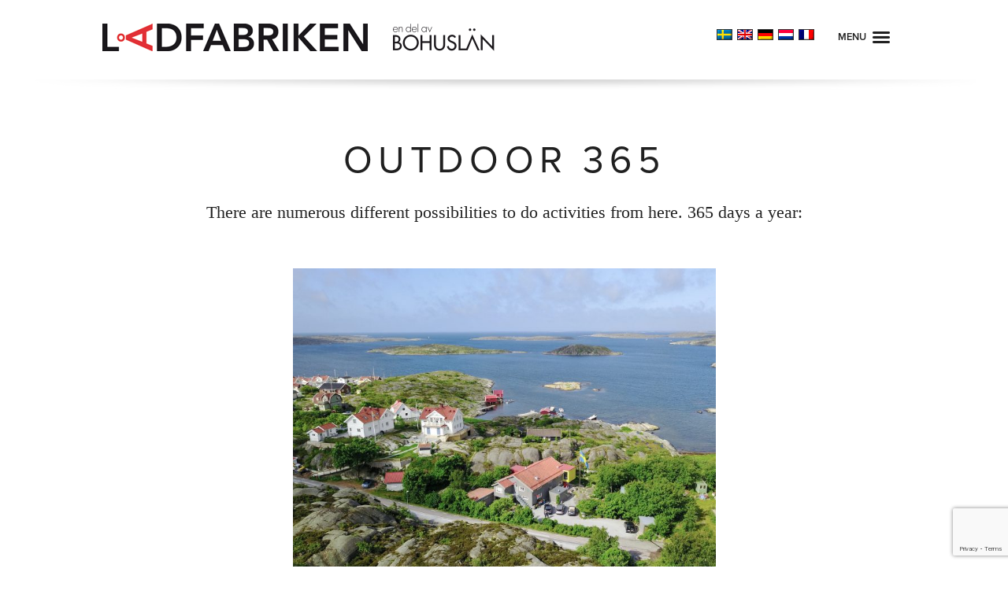

--- FILE ---
content_type: text/html; charset=UTF-8
request_url: https://www.ladfabriken.eu/sv/aktiviteter/
body_size: 30621
content:
<!DOCTYPE html>

<head>
	<meta charset="UTF-8">
	<meta http-equiv="X-UA-Compatible" content="IE=edge">
	<meta name="viewport" content="width=device-width, initial-scale=1">
	<meta name="description" content="a boutique B&amp;B offering rooms, menus and packages to indiviuals and groups in West sweden">

	<title>Utomhus 365 - Lådfabriken - creative seaside accommodation-</title>

	<link rel="alternate" hreflang="sv-se" href="https://www.ladfabriken.eu/sv/aktiviteter/" />
<link rel="alternate" hreflang="en" href="https://www.ladfabriken.eu/activities/" />
<link rel="alternate" hreflang="de" href="https://www.ladfabriken.eu/de/aktivitaten/" />
<link rel="alternate" hreflang="nl-nl" href="https://www.ladfabriken.eu/nl/activities/" />
<link rel="alternate" hreflang="x-default" href="https://www.ladfabriken.eu/activities/" />

		<!-- All in One SEO 4.9.3 - aioseo.com -->
	<meta name="description" content="En optimal semester här på Lådfabriken består av1) vår speciella &#039;accomodation&#039; 2) vår personliga service, och framför allt 3) miljön omkring! Här hittar du förslag till aktiviteter nära och vidare från Lådfabriken. Varje dag är unik i varje säsong. Upptäck vår trädgård och stranden Hela Lådfabrikens tomt med utsikt över havet, visar Johans stora trädgårdsintresse." />
	<meta name="robots" content="max-image-preview:large" />
	<link rel="canonical" href="https://www.ladfabriken.eu/sv/aktiviteter/" />
	<meta name="generator" content="All in One SEO (AIOSEO) 4.9.3" />
		<meta property="og:locale" content="sv_SE" />
		<meta property="og:site_name" content="Lådfabriken - creative seaside accommodation- - a boutique B&amp;B offering rooms, menus and packages to indiviuals and groups in West sweden" />
		<meta property="og:type" content="article" />
		<meta property="og:title" content="Utomhus 365 - Lådfabriken - creative seaside accommodation-" />
		<meta property="og:description" content="En optimal semester här på Lådfabriken består av1) vår speciella &#039;accomodation&#039; 2) vår personliga service, och framför allt 3) miljön omkring! Här hittar du förslag till aktiviteter nära och vidare från Lådfabriken. Varje dag är unik i varje säsong. Upptäck vår trädgård och stranden Hela Lådfabrikens tomt med utsikt över havet, visar Johans stora trädgårdsintresse." />
		<meta property="og:url" content="https://www.ladfabriken.eu/sv/aktiviteter/" />
		<meta property="article:published_time" content="2014-03-26T12:17:02+00:00" />
		<meta property="article:modified_time" content="2023-05-15T15:45:09+00:00" />
		<meta name="twitter:card" content="summary_large_image" />
		<meta name="twitter:title" content="Utomhus 365 - Lådfabriken - creative seaside accommodation-" />
		<meta name="twitter:description" content="En optimal semester här på Lådfabriken består av1) vår speciella &#039;accomodation&#039; 2) vår personliga service, och framför allt 3) miljön omkring! Här hittar du förslag till aktiviteter nära och vidare från Lådfabriken. Varje dag är unik i varje säsong. Upptäck vår trädgård och stranden Hela Lådfabrikens tomt med utsikt över havet, visar Johans stora trädgårdsintresse." />
		<script type="application/ld+json" class="aioseo-schema">
			{"@context":"https:\/\/schema.org","@graph":[{"@type":"BreadcrumbList","@id":"https:\/\/www.ladfabriken.eu\/sv\/aktiviteter\/#breadcrumblist","itemListElement":[{"@type":"ListItem","@id":"https:\/\/www.ladfabriken.eu\/sv\/#listItem","position":1,"name":"Home","item":"https:\/\/www.ladfabriken.eu\/sv\/","nextItem":{"@type":"ListItem","@id":"https:\/\/www.ladfabriken.eu\/sv\/aktiviteter\/#listItem","name":"Utomhus 365"}},{"@type":"ListItem","@id":"https:\/\/www.ladfabriken.eu\/sv\/aktiviteter\/#listItem","position":2,"name":"Utomhus 365","previousItem":{"@type":"ListItem","@id":"https:\/\/www.ladfabriken.eu\/sv\/#listItem","name":"Home"}}]},{"@type":"Organization","@id":"https:\/\/www.ladfabriken.eu\/sv\/#organization","name":"L\u00e5dfabriken - creative seaside accommodation-","description":"a boutique B&B offering rooms, menus and packages to indiviuals and groups in West sweden","url":"https:\/\/www.ladfabriken.eu\/sv\/"},{"@type":"WebPage","@id":"https:\/\/www.ladfabriken.eu\/sv\/aktiviteter\/#webpage","url":"https:\/\/www.ladfabriken.eu\/sv\/aktiviteter\/","name":"Utomhus 365 - L\u00e5dfabriken - creative seaside accommodation-","description":"En optimal semester h\u00e4r p\u00e5 L\u00e5dfabriken best\u00e5r av1) v\u00e5r speciella 'accomodation' 2) v\u00e5r personliga service, och framf\u00f6r allt 3) milj\u00f6n omkring! H\u00e4r hittar du f\u00f6rslag till aktiviteter n\u00e4ra och vidare fr\u00e5n L\u00e5dfabriken. Varje dag \u00e4r unik i varje s\u00e4song. Uppt\u00e4ck v\u00e5r tr\u00e4dg\u00e5rd och stranden Hela L\u00e5dfabrikens tomt med utsikt \u00f6ver havet, visar Johans stora tr\u00e4dg\u00e5rdsintresse.","inLanguage":"sv-SE","isPartOf":{"@id":"https:\/\/www.ladfabriken.eu\/sv\/#website"},"breadcrumb":{"@id":"https:\/\/www.ladfabriken.eu\/sv\/aktiviteter\/#breadcrumblist"},"image":{"@type":"ImageObject","url":"https:\/\/www.ladfabriken.eu\/wp-content\/uploads\/2020\/05\/71FD0BC0-2F20-43FB-BA9B-9D0602D21A94_1_201_a-e1588694062420.jpeg","@id":"https:\/\/www.ladfabriken.eu\/sv\/aktiviteter\/#mainImage","width":630,"height":378},"primaryImageOfPage":{"@id":"https:\/\/www.ladfabriken.eu\/sv\/aktiviteter\/#mainImage"},"datePublished":"2014-03-26T13:17:02+01:00","dateModified":"2023-05-15T17:45:09+02:00"},{"@type":"WebSite","@id":"https:\/\/www.ladfabriken.eu\/sv\/#website","url":"https:\/\/www.ladfabriken.eu\/sv\/","name":"L\u00e5dfabriken - creative seaside accommodation-","description":"a boutique B&B offering rooms, menus and packages to indiviuals and groups in West sweden","inLanguage":"sv-SE","publisher":{"@id":"https:\/\/www.ladfabriken.eu\/sv\/#organization"}}]}
		</script>
		<!-- All in One SEO -->


            <script data-no-defer="1" data-ezscrex="false" data-cfasync="false" data-pagespeed-no-defer data-cookieconsent="ignore">
                var ctPublicFunctions = {"_ajax_nonce":"71b427e034","_rest_nonce":"ec001215e9","_ajax_url":"\/wp-admin\/admin-ajax.php","_rest_url":"https:\/\/www.ladfabriken.eu\/sv\/wp-json\/","data__cookies_type":"alternative","data__ajax_type":"rest","data__bot_detector_enabled":"1","data__frontend_data_log_enabled":1,"cookiePrefix":"","wprocket_detected":false,"host_url":"www.ladfabriken.eu","text__ee_click_to_select":"Click to select the whole data","text__ee_original_email":"The complete one is","text__ee_got_it":"Jag f\u00f6rst\u00e5r","text__ee_blocked":"Blockerad","text__ee_cannot_connect":"Kan inte ansluta","text__ee_cannot_decode":"Can not decode email. Unknown reason","text__ee_email_decoder":"CleanTalk email decoder","text__ee_wait_for_decoding":"The magic is on the way!","text__ee_decoding_process":"Please wait a few seconds while we decode the contact data."}
            </script>
        
            <script data-no-defer="1" data-ezscrex="false" data-cfasync="false" data-pagespeed-no-defer data-cookieconsent="ignore">
                var ctPublic = {"_ajax_nonce":"71b427e034","settings__forms__check_internal":"0","settings__forms__check_external":"0","settings__forms__force_protection":0,"settings__forms__search_test":"1","settings__forms__wc_add_to_cart":"0","settings__data__bot_detector_enabled":"1","settings__sfw__anti_crawler":0,"blog_home":"https:\/\/www.ladfabriken.eu\/sv\/\/","pixel__setting":"3","pixel__enabled":true,"pixel__url":null,"data__email_check_before_post":"1","data__email_check_exist_post":0,"data__cookies_type":"alternative","data__key_is_ok":true,"data__visible_fields_required":true,"wl_brandname":"Anti-Spam by CleanTalk","wl_brandname_short":"CleanTalk","ct_checkjs_key":"006eaa57d9450eb73d300bf21bdee54be77369b007deb47cd1f7211a879f1678","emailEncoderPassKey":"3ae109f74a940e424874aa17bdd3abf7","bot_detector_forms_excluded":"W10=","advancedCacheExists":true,"varnishCacheExists":true,"wc_ajax_add_to_cart":false}
            </script>
        
<!-- Google Tag Manager for WordPress by gtm4wp.com -->
<script data-cfasync="false" data-pagespeed-no-defer>
	var gtm4wp_datalayer_name = "dataLayer";
	var dataLayer = dataLayer || [];
</script>
<!-- End Google Tag Manager for WordPress by gtm4wp.com -->		<!-- This site uses the Google Analytics by ExactMetrics plugin v8.11.1 - Using Analytics tracking - https://www.exactmetrics.com/ -->
							<script src="//www.googletagmanager.com/gtag/js?id=G-5M7D7HNFJN"  data-cfasync="false" data-wpfc-render="false" type="text/javascript" async></script>
			<script data-cfasync="false" data-wpfc-render="false" type="text/javascript">
				var em_version = '8.11.1';
				var em_track_user = true;
				var em_no_track_reason = '';
								var ExactMetricsDefaultLocations = {"page_location":"https:\/\/www.ladfabriken.eu\/sv\/aktiviteter\/"};
								if ( typeof ExactMetricsPrivacyGuardFilter === 'function' ) {
					var ExactMetricsLocations = (typeof ExactMetricsExcludeQuery === 'object') ? ExactMetricsPrivacyGuardFilter( ExactMetricsExcludeQuery ) : ExactMetricsPrivacyGuardFilter( ExactMetricsDefaultLocations );
				} else {
					var ExactMetricsLocations = (typeof ExactMetricsExcludeQuery === 'object') ? ExactMetricsExcludeQuery : ExactMetricsDefaultLocations;
				}

								var disableStrs = [
										'ga-disable-G-5M7D7HNFJN',
									];

				/* Function to detect opted out users */
				function __gtagTrackerIsOptedOut() {
					for (var index = 0; index < disableStrs.length; index++) {
						if (document.cookie.indexOf(disableStrs[index] + '=true') > -1) {
							return true;
						}
					}

					return false;
				}

				/* Disable tracking if the opt-out cookie exists. */
				if (__gtagTrackerIsOptedOut()) {
					for (var index = 0; index < disableStrs.length; index++) {
						window[disableStrs[index]] = true;
					}
				}

				/* Opt-out function */
				function __gtagTrackerOptout() {
					for (var index = 0; index < disableStrs.length; index++) {
						document.cookie = disableStrs[index] + '=true; expires=Thu, 31 Dec 2099 23:59:59 UTC; path=/';
						window[disableStrs[index]] = true;
					}
				}

				if ('undefined' === typeof gaOptout) {
					function gaOptout() {
						__gtagTrackerOptout();
					}
				}
								window.dataLayer = window.dataLayer || [];

				window.ExactMetricsDualTracker = {
					helpers: {},
					trackers: {},
				};
				if (em_track_user) {
					function __gtagDataLayer() {
						dataLayer.push(arguments);
					}

					function __gtagTracker(type, name, parameters) {
						if (!parameters) {
							parameters = {};
						}

						if (parameters.send_to) {
							__gtagDataLayer.apply(null, arguments);
							return;
						}

						if (type === 'event') {
														parameters.send_to = exactmetrics_frontend.v4_id;
							var hookName = name;
							if (typeof parameters['event_category'] !== 'undefined') {
								hookName = parameters['event_category'] + ':' + name;
							}

							if (typeof ExactMetricsDualTracker.trackers[hookName] !== 'undefined') {
								ExactMetricsDualTracker.trackers[hookName](parameters);
							} else {
								__gtagDataLayer('event', name, parameters);
							}
							
						} else {
							__gtagDataLayer.apply(null, arguments);
						}
					}

					__gtagTracker('js', new Date());
					__gtagTracker('set', {
						'developer_id.dNDMyYj': true,
											});
					if ( ExactMetricsLocations.page_location ) {
						__gtagTracker('set', ExactMetricsLocations);
					}
										__gtagTracker('config', 'G-5M7D7HNFJN', {"forceSSL":"true","anonymize_ip":"true"} );
										window.gtag = __gtagTracker;										(function () {
						/* https://developers.google.com/analytics/devguides/collection/analyticsjs/ */
						/* ga and __gaTracker compatibility shim. */
						var noopfn = function () {
							return null;
						};
						var newtracker = function () {
							return new Tracker();
						};
						var Tracker = function () {
							return null;
						};
						var p = Tracker.prototype;
						p.get = noopfn;
						p.set = noopfn;
						p.send = function () {
							var args = Array.prototype.slice.call(arguments);
							args.unshift('send');
							__gaTracker.apply(null, args);
						};
						var __gaTracker = function () {
							var len = arguments.length;
							if (len === 0) {
								return;
							}
							var f = arguments[len - 1];
							if (typeof f !== 'object' || f === null || typeof f.hitCallback !== 'function') {
								if ('send' === arguments[0]) {
									var hitConverted, hitObject = false, action;
									if ('event' === arguments[1]) {
										if ('undefined' !== typeof arguments[3]) {
											hitObject = {
												'eventAction': arguments[3],
												'eventCategory': arguments[2],
												'eventLabel': arguments[4],
												'value': arguments[5] ? arguments[5] : 1,
											}
										}
									}
									if ('pageview' === arguments[1]) {
										if ('undefined' !== typeof arguments[2]) {
											hitObject = {
												'eventAction': 'page_view',
												'page_path': arguments[2],
											}
										}
									}
									if (typeof arguments[2] === 'object') {
										hitObject = arguments[2];
									}
									if (typeof arguments[5] === 'object') {
										Object.assign(hitObject, arguments[5]);
									}
									if ('undefined' !== typeof arguments[1].hitType) {
										hitObject = arguments[1];
										if ('pageview' === hitObject.hitType) {
											hitObject.eventAction = 'page_view';
										}
									}
									if (hitObject) {
										action = 'timing' === arguments[1].hitType ? 'timing_complete' : hitObject.eventAction;
										hitConverted = mapArgs(hitObject);
										__gtagTracker('event', action, hitConverted);
									}
								}
								return;
							}

							function mapArgs(args) {
								var arg, hit = {};
								var gaMap = {
									'eventCategory': 'event_category',
									'eventAction': 'event_action',
									'eventLabel': 'event_label',
									'eventValue': 'event_value',
									'nonInteraction': 'non_interaction',
									'timingCategory': 'event_category',
									'timingVar': 'name',
									'timingValue': 'value',
									'timingLabel': 'event_label',
									'page': 'page_path',
									'location': 'page_location',
									'title': 'page_title',
									'referrer' : 'page_referrer',
								};
								for (arg in args) {
																		if (!(!args.hasOwnProperty(arg) || !gaMap.hasOwnProperty(arg))) {
										hit[gaMap[arg]] = args[arg];
									} else {
										hit[arg] = args[arg];
									}
								}
								return hit;
							}

							try {
								f.hitCallback();
							} catch (ex) {
							}
						};
						__gaTracker.create = newtracker;
						__gaTracker.getByName = newtracker;
						__gaTracker.getAll = function () {
							return [];
						};
						__gaTracker.remove = noopfn;
						__gaTracker.loaded = true;
						window['__gaTracker'] = __gaTracker;
					})();
									} else {
										console.log("");
					(function () {
						function __gtagTracker() {
							return null;
						}

						window['__gtagTracker'] = __gtagTracker;
						window['gtag'] = __gtagTracker;
					})();
									}
			</script>
							<!-- / Google Analytics by ExactMetrics -->
		<style id='wp-img-auto-sizes-contain-inline-css' type='text/css'>
img:is([sizes=auto i],[sizes^="auto," i]){contain-intrinsic-size:3000px 1500px}
/*# sourceURL=wp-img-auto-sizes-contain-inline-css */
</style>
<link rel='stylesheet' id='sbi_styles-css' href='https://usercontent.one/wp/www.ladfabriken.eu/wp-content/plugins/instagram-feed/css/sbi-styles.min.css?ver=6.10.0&media=1729092255' type='text/css' media='all' />
<link rel='stylesheet' id='wp-block-library-css' href='https://www.ladfabriken.eu/wp-includes/css/dist/block-library/style.min.css?ver=88e5e5b2139f2df66c1e046f88a01d88' type='text/css' media='all' />
<style id='wp-block-gallery-inline-css' type='text/css'>
.blocks-gallery-grid:not(.has-nested-images),.wp-block-gallery:not(.has-nested-images){display:flex;flex-wrap:wrap;list-style-type:none;margin:0;padding:0}.blocks-gallery-grid:not(.has-nested-images) .blocks-gallery-image,.blocks-gallery-grid:not(.has-nested-images) .blocks-gallery-item,.wp-block-gallery:not(.has-nested-images) .blocks-gallery-image,.wp-block-gallery:not(.has-nested-images) .blocks-gallery-item{display:flex;flex-direction:column;flex-grow:1;justify-content:center;margin:0 1em 1em 0;position:relative;width:calc(50% - 1em)}.blocks-gallery-grid:not(.has-nested-images) .blocks-gallery-image:nth-of-type(2n),.blocks-gallery-grid:not(.has-nested-images) .blocks-gallery-item:nth-of-type(2n),.wp-block-gallery:not(.has-nested-images) .blocks-gallery-image:nth-of-type(2n),.wp-block-gallery:not(.has-nested-images) .blocks-gallery-item:nth-of-type(2n){margin-right:0}.blocks-gallery-grid:not(.has-nested-images) .blocks-gallery-image figure,.blocks-gallery-grid:not(.has-nested-images) .blocks-gallery-item figure,.wp-block-gallery:not(.has-nested-images) .blocks-gallery-image figure,.wp-block-gallery:not(.has-nested-images) .blocks-gallery-item figure{align-items:flex-end;display:flex;height:100%;justify-content:flex-start;margin:0}.blocks-gallery-grid:not(.has-nested-images) .blocks-gallery-image img,.blocks-gallery-grid:not(.has-nested-images) .blocks-gallery-item img,.wp-block-gallery:not(.has-nested-images) .blocks-gallery-image img,.wp-block-gallery:not(.has-nested-images) .blocks-gallery-item img{display:block;height:auto;max-width:100%;width:auto}.blocks-gallery-grid:not(.has-nested-images) .blocks-gallery-image figcaption,.blocks-gallery-grid:not(.has-nested-images) .blocks-gallery-item figcaption,.wp-block-gallery:not(.has-nested-images) .blocks-gallery-image figcaption,.wp-block-gallery:not(.has-nested-images) .blocks-gallery-item figcaption{background:linear-gradient(0deg,#000000b3,#0000004d 70%,#0000);bottom:0;box-sizing:border-box;color:#fff;font-size:.8em;margin:0;max-height:100%;overflow:auto;padding:3em .77em .7em;position:absolute;text-align:center;width:100%;z-index:2}.blocks-gallery-grid:not(.has-nested-images) .blocks-gallery-image figcaption img,.blocks-gallery-grid:not(.has-nested-images) .blocks-gallery-item figcaption img,.wp-block-gallery:not(.has-nested-images) .blocks-gallery-image figcaption img,.wp-block-gallery:not(.has-nested-images) .blocks-gallery-item figcaption img{display:inline}.blocks-gallery-grid:not(.has-nested-images) figcaption,.wp-block-gallery:not(.has-nested-images) figcaption{flex-grow:1}.blocks-gallery-grid:not(.has-nested-images).is-cropped .blocks-gallery-image a,.blocks-gallery-grid:not(.has-nested-images).is-cropped .blocks-gallery-image img,.blocks-gallery-grid:not(.has-nested-images).is-cropped .blocks-gallery-item a,.blocks-gallery-grid:not(.has-nested-images).is-cropped .blocks-gallery-item img,.wp-block-gallery:not(.has-nested-images).is-cropped .blocks-gallery-image a,.wp-block-gallery:not(.has-nested-images).is-cropped .blocks-gallery-image img,.wp-block-gallery:not(.has-nested-images).is-cropped .blocks-gallery-item a,.wp-block-gallery:not(.has-nested-images).is-cropped .blocks-gallery-item img{flex:1;height:100%;object-fit:cover;width:100%}.blocks-gallery-grid:not(.has-nested-images).columns-1 .blocks-gallery-image,.blocks-gallery-grid:not(.has-nested-images).columns-1 .blocks-gallery-item,.wp-block-gallery:not(.has-nested-images).columns-1 .blocks-gallery-image,.wp-block-gallery:not(.has-nested-images).columns-1 .blocks-gallery-item{margin-right:0;width:100%}@media (min-width:600px){.blocks-gallery-grid:not(.has-nested-images).columns-3 .blocks-gallery-image,.blocks-gallery-grid:not(.has-nested-images).columns-3 .blocks-gallery-item,.wp-block-gallery:not(.has-nested-images).columns-3 .blocks-gallery-image,.wp-block-gallery:not(.has-nested-images).columns-3 .blocks-gallery-item{margin-right:1em;width:calc(33.33333% - .66667em)}.blocks-gallery-grid:not(.has-nested-images).columns-4 .blocks-gallery-image,.blocks-gallery-grid:not(.has-nested-images).columns-4 .blocks-gallery-item,.wp-block-gallery:not(.has-nested-images).columns-4 .blocks-gallery-image,.wp-block-gallery:not(.has-nested-images).columns-4 .blocks-gallery-item{margin-right:1em;width:calc(25% - .75em)}.blocks-gallery-grid:not(.has-nested-images).columns-5 .blocks-gallery-image,.blocks-gallery-grid:not(.has-nested-images).columns-5 .blocks-gallery-item,.wp-block-gallery:not(.has-nested-images).columns-5 .blocks-gallery-image,.wp-block-gallery:not(.has-nested-images).columns-5 .blocks-gallery-item{margin-right:1em;width:calc(20% - .8em)}.blocks-gallery-grid:not(.has-nested-images).columns-6 .blocks-gallery-image,.blocks-gallery-grid:not(.has-nested-images).columns-6 .blocks-gallery-item,.wp-block-gallery:not(.has-nested-images).columns-6 .blocks-gallery-image,.wp-block-gallery:not(.has-nested-images).columns-6 .blocks-gallery-item{margin-right:1em;width:calc(16.66667% - .83333em)}.blocks-gallery-grid:not(.has-nested-images).columns-7 .blocks-gallery-image,.blocks-gallery-grid:not(.has-nested-images).columns-7 .blocks-gallery-item,.wp-block-gallery:not(.has-nested-images).columns-7 .blocks-gallery-image,.wp-block-gallery:not(.has-nested-images).columns-7 .blocks-gallery-item{margin-right:1em;width:calc(14.28571% - .85714em)}.blocks-gallery-grid:not(.has-nested-images).columns-8 .blocks-gallery-image,.blocks-gallery-grid:not(.has-nested-images).columns-8 .blocks-gallery-item,.wp-block-gallery:not(.has-nested-images).columns-8 .blocks-gallery-image,.wp-block-gallery:not(.has-nested-images).columns-8 .blocks-gallery-item{margin-right:1em;width:calc(12.5% - .875em)}.blocks-gallery-grid:not(.has-nested-images).columns-1 .blocks-gallery-image:nth-of-type(1n),.blocks-gallery-grid:not(.has-nested-images).columns-1 .blocks-gallery-item:nth-of-type(1n),.blocks-gallery-grid:not(.has-nested-images).columns-2 .blocks-gallery-image:nth-of-type(2n),.blocks-gallery-grid:not(.has-nested-images).columns-2 .blocks-gallery-item:nth-of-type(2n),.blocks-gallery-grid:not(.has-nested-images).columns-3 .blocks-gallery-image:nth-of-type(3n),.blocks-gallery-grid:not(.has-nested-images).columns-3 .blocks-gallery-item:nth-of-type(3n),.blocks-gallery-grid:not(.has-nested-images).columns-4 .blocks-gallery-image:nth-of-type(4n),.blocks-gallery-grid:not(.has-nested-images).columns-4 .blocks-gallery-item:nth-of-type(4n),.blocks-gallery-grid:not(.has-nested-images).columns-5 .blocks-gallery-image:nth-of-type(5n),.blocks-gallery-grid:not(.has-nested-images).columns-5 .blocks-gallery-item:nth-of-type(5n),.blocks-gallery-grid:not(.has-nested-images).columns-6 .blocks-gallery-image:nth-of-type(6n),.blocks-gallery-grid:not(.has-nested-images).columns-6 .blocks-gallery-item:nth-of-type(6n),.blocks-gallery-grid:not(.has-nested-images).columns-7 .blocks-gallery-image:nth-of-type(7n),.blocks-gallery-grid:not(.has-nested-images).columns-7 .blocks-gallery-item:nth-of-type(7n),.blocks-gallery-grid:not(.has-nested-images).columns-8 .blocks-gallery-image:nth-of-type(8n),.blocks-gallery-grid:not(.has-nested-images).columns-8 .blocks-gallery-item:nth-of-type(8n),.wp-block-gallery:not(.has-nested-images).columns-1 .blocks-gallery-image:nth-of-type(1n),.wp-block-gallery:not(.has-nested-images).columns-1 .blocks-gallery-item:nth-of-type(1n),.wp-block-gallery:not(.has-nested-images).columns-2 .blocks-gallery-image:nth-of-type(2n),.wp-block-gallery:not(.has-nested-images).columns-2 .blocks-gallery-item:nth-of-type(2n),.wp-block-gallery:not(.has-nested-images).columns-3 .blocks-gallery-image:nth-of-type(3n),.wp-block-gallery:not(.has-nested-images).columns-3 .blocks-gallery-item:nth-of-type(3n),.wp-block-gallery:not(.has-nested-images).columns-4 .blocks-gallery-image:nth-of-type(4n),.wp-block-gallery:not(.has-nested-images).columns-4 .blocks-gallery-item:nth-of-type(4n),.wp-block-gallery:not(.has-nested-images).columns-5 .blocks-gallery-image:nth-of-type(5n),.wp-block-gallery:not(.has-nested-images).columns-5 .blocks-gallery-item:nth-of-type(5n),.wp-block-gallery:not(.has-nested-images).columns-6 .blocks-gallery-image:nth-of-type(6n),.wp-block-gallery:not(.has-nested-images).columns-6 .blocks-gallery-item:nth-of-type(6n),.wp-block-gallery:not(.has-nested-images).columns-7 .blocks-gallery-image:nth-of-type(7n),.wp-block-gallery:not(.has-nested-images).columns-7 .blocks-gallery-item:nth-of-type(7n),.wp-block-gallery:not(.has-nested-images).columns-8 .blocks-gallery-image:nth-of-type(8n),.wp-block-gallery:not(.has-nested-images).columns-8 .blocks-gallery-item:nth-of-type(8n){margin-right:0}}.blocks-gallery-grid:not(.has-nested-images) .blocks-gallery-image:last-child,.blocks-gallery-grid:not(.has-nested-images) .blocks-gallery-item:last-child,.wp-block-gallery:not(.has-nested-images) .blocks-gallery-image:last-child,.wp-block-gallery:not(.has-nested-images) .blocks-gallery-item:last-child{margin-right:0}.blocks-gallery-grid:not(.has-nested-images).alignleft,.blocks-gallery-grid:not(.has-nested-images).alignright,.wp-block-gallery:not(.has-nested-images).alignleft,.wp-block-gallery:not(.has-nested-images).alignright{max-width:420px;width:100%}.blocks-gallery-grid:not(.has-nested-images).aligncenter .blocks-gallery-item figure,.wp-block-gallery:not(.has-nested-images).aligncenter .blocks-gallery-item figure{justify-content:center}.wp-block-gallery:not(.is-cropped) .blocks-gallery-item{align-self:flex-start}figure.wp-block-gallery.has-nested-images{align-items:normal}.wp-block-gallery.has-nested-images figure.wp-block-image:not(#individual-image){margin:0;width:calc(50% - var(--wp--style--unstable-gallery-gap, 16px)/2)}.wp-block-gallery.has-nested-images figure.wp-block-image{box-sizing:border-box;display:flex;flex-direction:column;flex-grow:1;justify-content:center;max-width:100%;position:relative}.wp-block-gallery.has-nested-images figure.wp-block-image>a,.wp-block-gallery.has-nested-images figure.wp-block-image>div{flex-direction:column;flex-grow:1;margin:0}.wp-block-gallery.has-nested-images figure.wp-block-image img{display:block;height:auto;max-width:100%!important;width:auto}.wp-block-gallery.has-nested-images figure.wp-block-image figcaption,.wp-block-gallery.has-nested-images figure.wp-block-image:has(figcaption):before{bottom:0;left:0;max-height:100%;position:absolute;right:0}.wp-block-gallery.has-nested-images figure.wp-block-image:has(figcaption):before{backdrop-filter:blur(3px);content:"";height:100%;-webkit-mask-image:linear-gradient(0deg,#000 20%,#0000);mask-image:linear-gradient(0deg,#000 20%,#0000);max-height:40%;pointer-events:none}.wp-block-gallery.has-nested-images figure.wp-block-image figcaption{box-sizing:border-box;color:#fff;font-size:13px;margin:0;overflow:auto;padding:1em;text-align:center;text-shadow:0 0 1.5px #000}.wp-block-gallery.has-nested-images figure.wp-block-image figcaption::-webkit-scrollbar{height:12px;width:12px}.wp-block-gallery.has-nested-images figure.wp-block-image figcaption::-webkit-scrollbar-track{background-color:initial}.wp-block-gallery.has-nested-images figure.wp-block-image figcaption::-webkit-scrollbar-thumb{background-clip:padding-box;background-color:initial;border:3px solid #0000;border-radius:8px}.wp-block-gallery.has-nested-images figure.wp-block-image figcaption:focus-within::-webkit-scrollbar-thumb,.wp-block-gallery.has-nested-images figure.wp-block-image figcaption:focus::-webkit-scrollbar-thumb,.wp-block-gallery.has-nested-images figure.wp-block-image figcaption:hover::-webkit-scrollbar-thumb{background-color:#fffc}.wp-block-gallery.has-nested-images figure.wp-block-image figcaption{scrollbar-color:#0000 #0000;scrollbar-gutter:stable both-edges;scrollbar-width:thin}.wp-block-gallery.has-nested-images figure.wp-block-image figcaption:focus,.wp-block-gallery.has-nested-images figure.wp-block-image figcaption:focus-within,.wp-block-gallery.has-nested-images figure.wp-block-image figcaption:hover{scrollbar-color:#fffc #0000}.wp-block-gallery.has-nested-images figure.wp-block-image figcaption{will-change:transform}@media (hover:none){.wp-block-gallery.has-nested-images figure.wp-block-image figcaption{scrollbar-color:#fffc #0000}}.wp-block-gallery.has-nested-images figure.wp-block-image figcaption{background:linear-gradient(0deg,#0006,#0000)}.wp-block-gallery.has-nested-images figure.wp-block-image figcaption img{display:inline}.wp-block-gallery.has-nested-images figure.wp-block-image figcaption a{color:inherit}.wp-block-gallery.has-nested-images figure.wp-block-image.has-custom-border img{box-sizing:border-box}.wp-block-gallery.has-nested-images figure.wp-block-image.has-custom-border>a,.wp-block-gallery.has-nested-images figure.wp-block-image.has-custom-border>div,.wp-block-gallery.has-nested-images figure.wp-block-image.is-style-rounded>a,.wp-block-gallery.has-nested-images figure.wp-block-image.is-style-rounded>div{flex:1 1 auto}.wp-block-gallery.has-nested-images figure.wp-block-image.has-custom-border figcaption,.wp-block-gallery.has-nested-images figure.wp-block-image.is-style-rounded figcaption{background:none;color:inherit;flex:initial;margin:0;padding:10px 10px 9px;position:relative;text-shadow:none}.wp-block-gallery.has-nested-images figure.wp-block-image.has-custom-border:before,.wp-block-gallery.has-nested-images figure.wp-block-image.is-style-rounded:before{content:none}.wp-block-gallery.has-nested-images figcaption{flex-basis:100%;flex-grow:1;text-align:center}.wp-block-gallery.has-nested-images:not(.is-cropped) figure.wp-block-image:not(#individual-image){margin-bottom:auto;margin-top:0}.wp-block-gallery.has-nested-images.is-cropped figure.wp-block-image:not(#individual-image){align-self:inherit}.wp-block-gallery.has-nested-images.is-cropped figure.wp-block-image:not(#individual-image)>a,.wp-block-gallery.has-nested-images.is-cropped figure.wp-block-image:not(#individual-image)>div:not(.components-drop-zone){display:flex}.wp-block-gallery.has-nested-images.is-cropped figure.wp-block-image:not(#individual-image) a,.wp-block-gallery.has-nested-images.is-cropped figure.wp-block-image:not(#individual-image) img{flex:1 0 0%;height:100%;object-fit:cover;width:100%}.wp-block-gallery.has-nested-images.columns-1 figure.wp-block-image:not(#individual-image){width:100%}@media (min-width:600px){.wp-block-gallery.has-nested-images.columns-3 figure.wp-block-image:not(#individual-image){width:calc(33.33333% - var(--wp--style--unstable-gallery-gap, 16px)*.66667)}.wp-block-gallery.has-nested-images.columns-4 figure.wp-block-image:not(#individual-image){width:calc(25% - var(--wp--style--unstable-gallery-gap, 16px)*.75)}.wp-block-gallery.has-nested-images.columns-5 figure.wp-block-image:not(#individual-image){width:calc(20% - var(--wp--style--unstable-gallery-gap, 16px)*.8)}.wp-block-gallery.has-nested-images.columns-6 figure.wp-block-image:not(#individual-image){width:calc(16.66667% - var(--wp--style--unstable-gallery-gap, 16px)*.83333)}.wp-block-gallery.has-nested-images.columns-7 figure.wp-block-image:not(#individual-image){width:calc(14.28571% - var(--wp--style--unstable-gallery-gap, 16px)*.85714)}.wp-block-gallery.has-nested-images.columns-8 figure.wp-block-image:not(#individual-image){width:calc(12.5% - var(--wp--style--unstable-gallery-gap, 16px)*.875)}.wp-block-gallery.has-nested-images.columns-default figure.wp-block-image:not(#individual-image){width:calc(33.33% - var(--wp--style--unstable-gallery-gap, 16px)*.66667)}.wp-block-gallery.has-nested-images.columns-default figure.wp-block-image:not(#individual-image):first-child:nth-last-child(2),.wp-block-gallery.has-nested-images.columns-default figure.wp-block-image:not(#individual-image):first-child:nth-last-child(2)~figure.wp-block-image:not(#individual-image){width:calc(50% - var(--wp--style--unstable-gallery-gap, 16px)*.5)}.wp-block-gallery.has-nested-images.columns-default figure.wp-block-image:not(#individual-image):first-child:last-child{width:100%}}.wp-block-gallery.has-nested-images.alignleft,.wp-block-gallery.has-nested-images.alignright{max-width:420px;width:100%}.wp-block-gallery.has-nested-images.aligncenter{justify-content:center}
/*# sourceURL=https://www.ladfabriken.eu/wp-includes/blocks/gallery/style.min.css */
</style>
<style id='wp-block-heading-inline-css' type='text/css'>
h1:where(.wp-block-heading).has-background,h2:where(.wp-block-heading).has-background,h3:where(.wp-block-heading).has-background,h4:where(.wp-block-heading).has-background,h5:where(.wp-block-heading).has-background,h6:where(.wp-block-heading).has-background{padding:1.25em 2.375em}h1.has-text-align-left[style*=writing-mode]:where([style*=vertical-lr]),h1.has-text-align-right[style*=writing-mode]:where([style*=vertical-rl]),h2.has-text-align-left[style*=writing-mode]:where([style*=vertical-lr]),h2.has-text-align-right[style*=writing-mode]:where([style*=vertical-rl]),h3.has-text-align-left[style*=writing-mode]:where([style*=vertical-lr]),h3.has-text-align-right[style*=writing-mode]:where([style*=vertical-rl]),h4.has-text-align-left[style*=writing-mode]:where([style*=vertical-lr]),h4.has-text-align-right[style*=writing-mode]:where([style*=vertical-rl]),h5.has-text-align-left[style*=writing-mode]:where([style*=vertical-lr]),h5.has-text-align-right[style*=writing-mode]:where([style*=vertical-rl]),h6.has-text-align-left[style*=writing-mode]:where([style*=vertical-lr]),h6.has-text-align-right[style*=writing-mode]:where([style*=vertical-rl]){rotate:180deg}
/*# sourceURL=https://www.ladfabriken.eu/wp-includes/blocks/heading/style.min.css */
</style>
<style id='wp-block-image-inline-css' type='text/css'>
.wp-block-image>a,.wp-block-image>figure>a{display:inline-block}.wp-block-image img{box-sizing:border-box;height:auto;max-width:100%;vertical-align:bottom}@media not (prefers-reduced-motion){.wp-block-image img.hide{visibility:hidden}.wp-block-image img.show{animation:show-content-image .4s}}.wp-block-image[style*=border-radius] img,.wp-block-image[style*=border-radius]>a{border-radius:inherit}.wp-block-image.has-custom-border img{box-sizing:border-box}.wp-block-image.aligncenter{text-align:center}.wp-block-image.alignfull>a,.wp-block-image.alignwide>a{width:100%}.wp-block-image.alignfull img,.wp-block-image.alignwide img{height:auto;width:100%}.wp-block-image .aligncenter,.wp-block-image .alignleft,.wp-block-image .alignright,.wp-block-image.aligncenter,.wp-block-image.alignleft,.wp-block-image.alignright{display:table}.wp-block-image .aligncenter>figcaption,.wp-block-image .alignleft>figcaption,.wp-block-image .alignright>figcaption,.wp-block-image.aligncenter>figcaption,.wp-block-image.alignleft>figcaption,.wp-block-image.alignright>figcaption{caption-side:bottom;display:table-caption}.wp-block-image .alignleft{float:left;margin:.5em 1em .5em 0}.wp-block-image .alignright{float:right;margin:.5em 0 .5em 1em}.wp-block-image .aligncenter{margin-left:auto;margin-right:auto}.wp-block-image :where(figcaption){margin-bottom:1em;margin-top:.5em}.wp-block-image.is-style-circle-mask img{border-radius:9999px}@supports ((-webkit-mask-image:none) or (mask-image:none)) or (-webkit-mask-image:none){.wp-block-image.is-style-circle-mask img{border-radius:0;-webkit-mask-image:url('data:image/svg+xml;utf8,<svg viewBox="0 0 100 100" xmlns="http://www.w3.org/2000/svg"><circle cx="50" cy="50" r="50"/></svg>');mask-image:url('data:image/svg+xml;utf8,<svg viewBox="0 0 100 100" xmlns="http://www.w3.org/2000/svg"><circle cx="50" cy="50" r="50"/></svg>');mask-mode:alpha;-webkit-mask-position:center;mask-position:center;-webkit-mask-repeat:no-repeat;mask-repeat:no-repeat;-webkit-mask-size:contain;mask-size:contain}}:root :where(.wp-block-image.is-style-rounded img,.wp-block-image .is-style-rounded img){border-radius:9999px}.wp-block-image figure{margin:0}.wp-lightbox-container{display:flex;flex-direction:column;position:relative}.wp-lightbox-container img{cursor:zoom-in}.wp-lightbox-container img:hover+button{opacity:1}.wp-lightbox-container button{align-items:center;backdrop-filter:blur(16px) saturate(180%);background-color:#5a5a5a40;border:none;border-radius:4px;cursor:zoom-in;display:flex;height:20px;justify-content:center;opacity:0;padding:0;position:absolute;right:16px;text-align:center;top:16px;width:20px;z-index:100}@media not (prefers-reduced-motion){.wp-lightbox-container button{transition:opacity .2s ease}}.wp-lightbox-container button:focus-visible{outline:3px auto #5a5a5a40;outline:3px auto -webkit-focus-ring-color;outline-offset:3px}.wp-lightbox-container button:hover{cursor:pointer;opacity:1}.wp-lightbox-container button:focus{opacity:1}.wp-lightbox-container button:focus,.wp-lightbox-container button:hover,.wp-lightbox-container button:not(:hover):not(:active):not(.has-background){background-color:#5a5a5a40;border:none}.wp-lightbox-overlay{box-sizing:border-box;cursor:zoom-out;height:100vh;left:0;overflow:hidden;position:fixed;top:0;visibility:hidden;width:100%;z-index:100000}.wp-lightbox-overlay .close-button{align-items:center;cursor:pointer;display:flex;justify-content:center;min-height:40px;min-width:40px;padding:0;position:absolute;right:calc(env(safe-area-inset-right) + 16px);top:calc(env(safe-area-inset-top) + 16px);z-index:5000000}.wp-lightbox-overlay .close-button:focus,.wp-lightbox-overlay .close-button:hover,.wp-lightbox-overlay .close-button:not(:hover):not(:active):not(.has-background){background:none;border:none}.wp-lightbox-overlay .lightbox-image-container{height:var(--wp--lightbox-container-height);left:50%;overflow:hidden;position:absolute;top:50%;transform:translate(-50%,-50%);transform-origin:top left;width:var(--wp--lightbox-container-width);z-index:9999999999}.wp-lightbox-overlay .wp-block-image{align-items:center;box-sizing:border-box;display:flex;height:100%;justify-content:center;margin:0;position:relative;transform-origin:0 0;width:100%;z-index:3000000}.wp-lightbox-overlay .wp-block-image img{height:var(--wp--lightbox-image-height);min-height:var(--wp--lightbox-image-height);min-width:var(--wp--lightbox-image-width);width:var(--wp--lightbox-image-width)}.wp-lightbox-overlay .wp-block-image figcaption{display:none}.wp-lightbox-overlay button{background:none;border:none}.wp-lightbox-overlay .scrim{background-color:#fff;height:100%;opacity:.9;position:absolute;width:100%;z-index:2000000}.wp-lightbox-overlay.active{visibility:visible}@media not (prefers-reduced-motion){.wp-lightbox-overlay.active{animation:turn-on-visibility .25s both}.wp-lightbox-overlay.active img{animation:turn-on-visibility .35s both}.wp-lightbox-overlay.show-closing-animation:not(.active){animation:turn-off-visibility .35s both}.wp-lightbox-overlay.show-closing-animation:not(.active) img{animation:turn-off-visibility .25s both}.wp-lightbox-overlay.zoom.active{animation:none;opacity:1;visibility:visible}.wp-lightbox-overlay.zoom.active .lightbox-image-container{animation:lightbox-zoom-in .4s}.wp-lightbox-overlay.zoom.active .lightbox-image-container img{animation:none}.wp-lightbox-overlay.zoom.active .scrim{animation:turn-on-visibility .4s forwards}.wp-lightbox-overlay.zoom.show-closing-animation:not(.active){animation:none}.wp-lightbox-overlay.zoom.show-closing-animation:not(.active) .lightbox-image-container{animation:lightbox-zoom-out .4s}.wp-lightbox-overlay.zoom.show-closing-animation:not(.active) .lightbox-image-container img{animation:none}.wp-lightbox-overlay.zoom.show-closing-animation:not(.active) .scrim{animation:turn-off-visibility .4s forwards}}@keyframes show-content-image{0%{visibility:hidden}99%{visibility:hidden}to{visibility:visible}}@keyframes turn-on-visibility{0%{opacity:0}to{opacity:1}}@keyframes turn-off-visibility{0%{opacity:1;visibility:visible}99%{opacity:0;visibility:visible}to{opacity:0;visibility:hidden}}@keyframes lightbox-zoom-in{0%{transform:translate(calc((-100vw + var(--wp--lightbox-scrollbar-width))/2 + var(--wp--lightbox-initial-left-position)),calc(-50vh + var(--wp--lightbox-initial-top-position))) scale(var(--wp--lightbox-scale))}to{transform:translate(-50%,-50%) scale(1)}}@keyframes lightbox-zoom-out{0%{transform:translate(-50%,-50%) scale(1);visibility:visible}99%{visibility:visible}to{transform:translate(calc((-100vw + var(--wp--lightbox-scrollbar-width))/2 + var(--wp--lightbox-initial-left-position)),calc(-50vh + var(--wp--lightbox-initial-top-position))) scale(var(--wp--lightbox-scale));visibility:hidden}}
/*# sourceURL=https://www.ladfabriken.eu/wp-includes/blocks/image/style.min.css */
</style>
<style id='wp-block-paragraph-inline-css' type='text/css'>
.is-small-text{font-size:.875em}.is-regular-text{font-size:1em}.is-large-text{font-size:2.25em}.is-larger-text{font-size:3em}.has-drop-cap:not(:focus):first-letter{float:left;font-size:8.4em;font-style:normal;font-weight:100;line-height:.68;margin:.05em .1em 0 0;text-transform:uppercase}body.rtl .has-drop-cap:not(:focus):first-letter{float:none;margin-left:.1em}p.has-drop-cap.has-background{overflow:hidden}:root :where(p.has-background){padding:1.25em 2.375em}:where(p.has-text-color:not(.has-link-color)) a{color:inherit}p.has-text-align-left[style*="writing-mode:vertical-lr"],p.has-text-align-right[style*="writing-mode:vertical-rl"]{rotate:180deg}
/*# sourceURL=https://www.ladfabriken.eu/wp-includes/blocks/paragraph/style.min.css */
</style>
<style id='wp-block-separator-inline-css' type='text/css'>
@charset "UTF-8";.wp-block-separator{border:none;border-top:2px solid}:root :where(.wp-block-separator.is-style-dots){height:auto;line-height:1;text-align:center}:root :where(.wp-block-separator.is-style-dots):before{color:currentColor;content:"···";font-family:serif;font-size:1.5em;letter-spacing:2em;padding-left:2em}.wp-block-separator.is-style-dots{background:none!important;border:none!important}
/*# sourceURL=https://www.ladfabriken.eu/wp-includes/blocks/separator/style.min.css */
</style>
<style id='global-styles-inline-css' type='text/css'>
:root{--wp--preset--aspect-ratio--square: 1;--wp--preset--aspect-ratio--4-3: 4/3;--wp--preset--aspect-ratio--3-4: 3/4;--wp--preset--aspect-ratio--3-2: 3/2;--wp--preset--aspect-ratio--2-3: 2/3;--wp--preset--aspect-ratio--16-9: 16/9;--wp--preset--aspect-ratio--9-16: 9/16;--wp--preset--color--black: #000000;--wp--preset--color--cyan-bluish-gray: #abb8c3;--wp--preset--color--white: #ffffff;--wp--preset--color--pale-pink: #f78da7;--wp--preset--color--vivid-red: #cf2e2e;--wp--preset--color--luminous-vivid-orange: #ff6900;--wp--preset--color--luminous-vivid-amber: #fcb900;--wp--preset--color--light-green-cyan: #7bdcb5;--wp--preset--color--vivid-green-cyan: #00d084;--wp--preset--color--pale-cyan-blue: #8ed1fc;--wp--preset--color--vivid-cyan-blue: #0693e3;--wp--preset--color--vivid-purple: #9b51e0;--wp--preset--gradient--vivid-cyan-blue-to-vivid-purple: linear-gradient(135deg,rgb(6,147,227) 0%,rgb(155,81,224) 100%);--wp--preset--gradient--light-green-cyan-to-vivid-green-cyan: linear-gradient(135deg,rgb(122,220,180) 0%,rgb(0,208,130) 100%);--wp--preset--gradient--luminous-vivid-amber-to-luminous-vivid-orange: linear-gradient(135deg,rgb(252,185,0) 0%,rgb(255,105,0) 100%);--wp--preset--gradient--luminous-vivid-orange-to-vivid-red: linear-gradient(135deg,rgb(255,105,0) 0%,rgb(207,46,46) 100%);--wp--preset--gradient--very-light-gray-to-cyan-bluish-gray: linear-gradient(135deg,rgb(238,238,238) 0%,rgb(169,184,195) 100%);--wp--preset--gradient--cool-to-warm-spectrum: linear-gradient(135deg,rgb(74,234,220) 0%,rgb(151,120,209) 20%,rgb(207,42,186) 40%,rgb(238,44,130) 60%,rgb(251,105,98) 80%,rgb(254,248,76) 100%);--wp--preset--gradient--blush-light-purple: linear-gradient(135deg,rgb(255,206,236) 0%,rgb(152,150,240) 100%);--wp--preset--gradient--blush-bordeaux: linear-gradient(135deg,rgb(254,205,165) 0%,rgb(254,45,45) 50%,rgb(107,0,62) 100%);--wp--preset--gradient--luminous-dusk: linear-gradient(135deg,rgb(255,203,112) 0%,rgb(199,81,192) 50%,rgb(65,88,208) 100%);--wp--preset--gradient--pale-ocean: linear-gradient(135deg,rgb(255,245,203) 0%,rgb(182,227,212) 50%,rgb(51,167,181) 100%);--wp--preset--gradient--electric-grass: linear-gradient(135deg,rgb(202,248,128) 0%,rgb(113,206,126) 100%);--wp--preset--gradient--midnight: linear-gradient(135deg,rgb(2,3,129) 0%,rgb(40,116,252) 100%);--wp--preset--font-size--small: 13px;--wp--preset--font-size--medium: 20px;--wp--preset--font-size--large: 36px;--wp--preset--font-size--x-large: 42px;--wp--preset--spacing--20: 0.44rem;--wp--preset--spacing--30: 0.67rem;--wp--preset--spacing--40: 1rem;--wp--preset--spacing--50: 1.5rem;--wp--preset--spacing--60: 2.25rem;--wp--preset--spacing--70: 3.38rem;--wp--preset--spacing--80: 5.06rem;--wp--preset--shadow--natural: 6px 6px 9px rgba(0, 0, 0, 0.2);--wp--preset--shadow--deep: 12px 12px 50px rgba(0, 0, 0, 0.4);--wp--preset--shadow--sharp: 6px 6px 0px rgba(0, 0, 0, 0.2);--wp--preset--shadow--outlined: 6px 6px 0px -3px rgb(255, 255, 255), 6px 6px rgb(0, 0, 0);--wp--preset--shadow--crisp: 6px 6px 0px rgb(0, 0, 0);}:where(.is-layout-flex){gap: 0.5em;}:where(.is-layout-grid){gap: 0.5em;}body .is-layout-flex{display: flex;}.is-layout-flex{flex-wrap: wrap;align-items: center;}.is-layout-flex > :is(*, div){margin: 0;}body .is-layout-grid{display: grid;}.is-layout-grid > :is(*, div){margin: 0;}:where(.wp-block-columns.is-layout-flex){gap: 2em;}:where(.wp-block-columns.is-layout-grid){gap: 2em;}:where(.wp-block-post-template.is-layout-flex){gap: 1.25em;}:where(.wp-block-post-template.is-layout-grid){gap: 1.25em;}.has-black-color{color: var(--wp--preset--color--black) !important;}.has-cyan-bluish-gray-color{color: var(--wp--preset--color--cyan-bluish-gray) !important;}.has-white-color{color: var(--wp--preset--color--white) !important;}.has-pale-pink-color{color: var(--wp--preset--color--pale-pink) !important;}.has-vivid-red-color{color: var(--wp--preset--color--vivid-red) !important;}.has-luminous-vivid-orange-color{color: var(--wp--preset--color--luminous-vivid-orange) !important;}.has-luminous-vivid-amber-color{color: var(--wp--preset--color--luminous-vivid-amber) !important;}.has-light-green-cyan-color{color: var(--wp--preset--color--light-green-cyan) !important;}.has-vivid-green-cyan-color{color: var(--wp--preset--color--vivid-green-cyan) !important;}.has-pale-cyan-blue-color{color: var(--wp--preset--color--pale-cyan-blue) !important;}.has-vivid-cyan-blue-color{color: var(--wp--preset--color--vivid-cyan-blue) !important;}.has-vivid-purple-color{color: var(--wp--preset--color--vivid-purple) !important;}.has-black-background-color{background-color: var(--wp--preset--color--black) !important;}.has-cyan-bluish-gray-background-color{background-color: var(--wp--preset--color--cyan-bluish-gray) !important;}.has-white-background-color{background-color: var(--wp--preset--color--white) !important;}.has-pale-pink-background-color{background-color: var(--wp--preset--color--pale-pink) !important;}.has-vivid-red-background-color{background-color: var(--wp--preset--color--vivid-red) !important;}.has-luminous-vivid-orange-background-color{background-color: var(--wp--preset--color--luminous-vivid-orange) !important;}.has-luminous-vivid-amber-background-color{background-color: var(--wp--preset--color--luminous-vivid-amber) !important;}.has-light-green-cyan-background-color{background-color: var(--wp--preset--color--light-green-cyan) !important;}.has-vivid-green-cyan-background-color{background-color: var(--wp--preset--color--vivid-green-cyan) !important;}.has-pale-cyan-blue-background-color{background-color: var(--wp--preset--color--pale-cyan-blue) !important;}.has-vivid-cyan-blue-background-color{background-color: var(--wp--preset--color--vivid-cyan-blue) !important;}.has-vivid-purple-background-color{background-color: var(--wp--preset--color--vivid-purple) !important;}.has-black-border-color{border-color: var(--wp--preset--color--black) !important;}.has-cyan-bluish-gray-border-color{border-color: var(--wp--preset--color--cyan-bluish-gray) !important;}.has-white-border-color{border-color: var(--wp--preset--color--white) !important;}.has-pale-pink-border-color{border-color: var(--wp--preset--color--pale-pink) !important;}.has-vivid-red-border-color{border-color: var(--wp--preset--color--vivid-red) !important;}.has-luminous-vivid-orange-border-color{border-color: var(--wp--preset--color--luminous-vivid-orange) !important;}.has-luminous-vivid-amber-border-color{border-color: var(--wp--preset--color--luminous-vivid-amber) !important;}.has-light-green-cyan-border-color{border-color: var(--wp--preset--color--light-green-cyan) !important;}.has-vivid-green-cyan-border-color{border-color: var(--wp--preset--color--vivid-green-cyan) !important;}.has-pale-cyan-blue-border-color{border-color: var(--wp--preset--color--pale-cyan-blue) !important;}.has-vivid-cyan-blue-border-color{border-color: var(--wp--preset--color--vivid-cyan-blue) !important;}.has-vivid-purple-border-color{border-color: var(--wp--preset--color--vivid-purple) !important;}.has-vivid-cyan-blue-to-vivid-purple-gradient-background{background: var(--wp--preset--gradient--vivid-cyan-blue-to-vivid-purple) !important;}.has-light-green-cyan-to-vivid-green-cyan-gradient-background{background: var(--wp--preset--gradient--light-green-cyan-to-vivid-green-cyan) !important;}.has-luminous-vivid-amber-to-luminous-vivid-orange-gradient-background{background: var(--wp--preset--gradient--luminous-vivid-amber-to-luminous-vivid-orange) !important;}.has-luminous-vivid-orange-to-vivid-red-gradient-background{background: var(--wp--preset--gradient--luminous-vivid-orange-to-vivid-red) !important;}.has-very-light-gray-to-cyan-bluish-gray-gradient-background{background: var(--wp--preset--gradient--very-light-gray-to-cyan-bluish-gray) !important;}.has-cool-to-warm-spectrum-gradient-background{background: var(--wp--preset--gradient--cool-to-warm-spectrum) !important;}.has-blush-light-purple-gradient-background{background: var(--wp--preset--gradient--blush-light-purple) !important;}.has-blush-bordeaux-gradient-background{background: var(--wp--preset--gradient--blush-bordeaux) !important;}.has-luminous-dusk-gradient-background{background: var(--wp--preset--gradient--luminous-dusk) !important;}.has-pale-ocean-gradient-background{background: var(--wp--preset--gradient--pale-ocean) !important;}.has-electric-grass-gradient-background{background: var(--wp--preset--gradient--electric-grass) !important;}.has-midnight-gradient-background{background: var(--wp--preset--gradient--midnight) !important;}.has-small-font-size{font-size: var(--wp--preset--font-size--small) !important;}.has-medium-font-size{font-size: var(--wp--preset--font-size--medium) !important;}.has-large-font-size{font-size: var(--wp--preset--font-size--large) !important;}.has-x-large-font-size{font-size: var(--wp--preset--font-size--x-large) !important;}
/*# sourceURL=global-styles-inline-css */
</style>
<style id='core-block-supports-inline-css' type='text/css'>
.wp-block-gallery.wp-block-gallery-1{--wp--style--unstable-gallery-gap:var( --wp--style--gallery-gap-default, var( --gallery-block--gutter-size, var( --wp--style--block-gap, 0.5em ) ) );gap:var( --wp--style--gallery-gap-default, var( --gallery-block--gutter-size, var( --wp--style--block-gap, 0.5em ) ) );}
/*# sourceURL=core-block-supports-inline-css */
</style>

<style id='classic-theme-styles-inline-css' type='text/css'>
/*! This file is auto-generated */
.wp-block-button__link{color:#fff;background-color:#32373c;border-radius:9999px;box-shadow:none;text-decoration:none;padding:calc(.667em + 2px) calc(1.333em + 2px);font-size:1.125em}.wp-block-file__button{background:#32373c;color:#fff;text-decoration:none}
/*# sourceURL=/wp-includes/css/classic-themes.min.css */
</style>
<link rel='stylesheet' id='cleantalk-public-css-css' href='https://usercontent.one/wp/www.ladfabriken.eu/wp-content/plugins/cleantalk-spam-protect/css/cleantalk-public.min.css?ver=6.70&media=1729092255.1_1766156934' type='text/css' media='all' />
<link rel='stylesheet' id='cleantalk-email-decoder-css-css' href='https://usercontent.one/wp/www.ladfabriken.eu/wp-content/plugins/cleantalk-spam-protect/css/cleantalk-email-decoder.min.css?ver=6.70&media=1729092255.1_1766156934' type='text/css' media='all' />
<link rel='stylesheet' id='uaf_client_css-css' href='https://usercontent.one/wp/www.ladfabriken.eu/wp-content/uploads/useanyfont/uaf.css?media=1729092255?ver=1764342589' type='text/css' media='all' />
<link rel='stylesheet' id='cmplz-general-css' href='https://usercontent.one/wp/www.ladfabriken.eu/wp-content/plugins/complianz-gdpr/assets/css/cookieblocker.min.css?media=1729092255?ver=1765983921' type='text/css' media='all' />
<link rel='stylesheet' id='main-style-css' href='https://usercontent.one/wp/www.ladfabriken.eu/wp-content/themes/ladfabriken-2014/style.css?media=1729092255?ver=1636744476' type='text/css' media='all' />
<script type="text/javascript" src="https://usercontent.one/wp/www.ladfabriken.eu/wp-content/plugins/google-analytics-dashboard-for-wp/assets/js/frontend-gtag.min.js?ver=8.11.1&media=1729092255" id="exactmetrics-frontend-script-js" async="async" data-wp-strategy="async"></script>
<script data-cfasync="false" data-wpfc-render="false" type="text/javascript" id='exactmetrics-frontend-script-js-extra'>/* <![CDATA[ */
var exactmetrics_frontend = {"js_events_tracking":"true","download_extensions":"zip,mp3,mpeg,pdf,docx,pptx,xlsx,rar","inbound_paths":"[{\"path\":\"\\\/go\\\/\",\"label\":\"affiliate\"},{\"path\":\"\\\/recommend\\\/\",\"label\":\"affiliate\"}]","home_url":"https:\/\/www.ladfabriken.eu\/sv\/","hash_tracking":"false","v4_id":"G-5M7D7HNFJN"};/* ]]> */
</script>
<script type="text/javascript" src="https://usercontent.one/wp/www.ladfabriken.eu/wp-content/plugins/google-analytics-for-wordpress/assets/js/frontend-gtag.min.js?ver=9.11.1&media=1729092255" id="monsterinsights-frontend-script-js" async="async" data-wp-strategy="async"></script>
<script data-cfasync="false" data-wpfc-render="false" type="text/javascript" id='monsterinsights-frontend-script-js-extra'>/* <![CDATA[ */
var monsterinsights_frontend = {"js_events_tracking":"true","download_extensions":"doc,pdf,ppt,zip,xls,docx,pptx,xlsx","inbound_paths":"[{\"path\":\"\\\/go\\\/\",\"label\":\"affiliate\"},{\"path\":\"\\\/recommend\\\/\",\"label\":\"affiliate\"}]","home_url":"https:\/\/www.ladfabriken.eu\/sv\/","hash_tracking":"false","v4_id":"G-5M7D7HNFJN"};/* ]]> */
</script>
<script type="text/javascript" src="https://usercontent.one/wp/www.ladfabriken.eu/wp-content/plugins/cleantalk-spam-protect/js/apbct-public-bundle.min.js?ver=6.70&media=1729092255.1_1766156934" id="apbct-public-bundle.min-js-js"></script>
<script type="text/javascript" src="https://fd.cleantalk.org/ct-bot-detector-wrapper.js?ver=6.70.1" id="ct_bot_detector-js" defer="defer" data-wp-strategy="defer"></script>
<script type="text/javascript" src="//maps.googleapis.com/maps/api/js?sensor=false&amp;ver=6.9" id="google-maps-js-js"></script>
<script type="text/javascript" src="https://usercontent.one/wp/www.ladfabriken.eu/wp-content/plugins/stop-user-enumeration/frontend/js/frontend.js?ver=1.7.7&media=1729092255" id="stop-user-enumeration-js" defer="defer" data-wp-strategy="defer"></script>
<script type="text/javascript" src="https://usercontent.one/wp/www.ladfabriken.eu/wp-content/plugins/sitepress-multilingual-cms/templates/language-switchers/legacy-dropdown/script.min.js?media=1729092255?ver=1" id="wpml-legacy-dropdown-0-js"></script>
<script type="text/javascript" src="https://www.ladfabriken.eu/wp-includes/js/jquery/jquery.min.js?ver=3.7.1" id="jquery-core-js"></script>
<script type="text/javascript" id="wpml-browser-redirect-js-extra">
/* <![CDATA[ */
var wpml_browser_redirect_params = {"pageLanguage":"sv","languageUrls":{"sv_se":"https://www.ladfabriken.eu/sv/aktiviteter/","sv":"https://www.ladfabriken.eu/sv/aktiviteter/","se":"https://www.ladfabriken.eu/sv/aktiviteter/","en_us":"https://www.ladfabriken.eu/activities/","en":"https://www.ladfabriken.eu/activities/","us":"https://www.ladfabriken.eu/activities/","de_de":"https://www.ladfabriken.eu/de/aktivitaten/","de":"https://www.ladfabriken.eu/de/aktivitaten/","nl_nl":"https://www.ladfabriken.eu/nl/activities/","nl":"https://www.ladfabriken.eu/nl/activities/"},"cookie":{"name":"_icl_visitor_lang_js","domain":"www.ladfabriken.eu","path":"/","expiration":24}};
//# sourceURL=wpml-browser-redirect-js-extra
/* ]]> */
</script>
<script type="text/javascript" src="https://usercontent.one/wp/www.ladfabriken.eu/wp-content/plugins/sitepress-multilingual-cms/dist/js/browser-redirect/app.js?media=1729092255?ver=481990" id="wpml-browser-redirect-js"></script>

<!-- Kodblock för ”Google-tagg (gtag.js)” tillagt av Site Kit -->
<!-- Kodblock för ”Google Analytics” tillagt av Site Kit -->
<script type="text/javascript" src="https://www.googletagmanager.com/gtag/js?id=GT-NFRR8N7" id="google_gtagjs-js" async></script>
<script type="text/javascript" id="google_gtagjs-js-after">
/* <![CDATA[ */
window.dataLayer = window.dataLayer || [];function gtag(){dataLayer.push(arguments);}
gtag("set","linker",{"domains":["www.ladfabriken.eu"]});
gtag("js", new Date());
gtag("set", "developer_id.dZTNiMT", true);
gtag("config", "GT-NFRR8N7");
//# sourceURL=google_gtagjs-js-after
/* ]]> */
</script>
<meta name="generator" content="WPML ver:4.8.1 stt:39,1,3,52;" />
<meta name="generator" content="Site Kit by Google 1.170.0" />		<meta property="og:description" content="a boutique B&amp;B offering rooms, menus and packages to indiviuals and groups in West sweden">
		<meta property="og:image" content="">
		<meta property="og:site_name" content="Lådfabriken - creative seaside accommodation-">
		<meta property="og:title" content="Utomhus 365 - Lådfabriken - creative seaside accommodation-">
		<meta property="og:type" content="website">
		<meta property="og:url" content="https://www.ladfabriken.eu/sv/aktiviteter/">
					<meta property="fb:app_id" content="1436721939927135">
		<style>.supernormal-map-canvas img { max-width: none; }</style><meta name="google-site-verification" content="nraVXCIC7sm5diTOlN8TR1ztiHw0RdnCmrHLKXJjl9c" />

<!-- Google Tag Manager for WordPress by gtm4wp.com -->
<!-- GTM Container placement set to footer -->
<script data-cfasync="false" data-pagespeed-no-defer type="text/javascript">
	var dataLayer_content = {"pagePostType":"page","pagePostType2":"single-page","pagePostAuthor":"Marcel van der Eng"};
	dataLayer.push( dataLayer_content );
</script>
<script data-cfasync="false" data-pagespeed-no-defer type="text/javascript">
(function(w,d,s,l,i){w[l]=w[l]||[];w[l].push({'gtm.start':
new Date().getTime(),event:'gtm.js'});var f=d.getElementsByTagName(s)[0],
j=d.createElement(s),dl=l!='dataLayer'?'&l='+l:'';j.async=true;j.src=
'//www.googletagmanager.com/gtm.js?id='+i+dl;f.parentNode.insertBefore(j,f);
})(window,document,'script','dataLayer','GTM-M32796R');
</script>
<!-- End Google Tag Manager for WordPress by gtm4wp.com --><link rel="icon" href="https://usercontent.one/wp/www.ladfabriken.eu/wp-content/uploads/2016/11/cropped-LAD_A-32x32.jpg?media=1729092255" sizes="32x32" />
<link rel="icon" href="https://usercontent.one/wp/www.ladfabriken.eu/wp-content/uploads/2016/11/cropped-LAD_A-192x192.jpg?media=1729092255" sizes="192x192" />
<link rel="apple-touch-icon" href="https://usercontent.one/wp/www.ladfabriken.eu/wp-content/uploads/2016/11/cropped-LAD_A-180x180.jpg?media=1729092255" />
<meta name="msapplication-TileImage" content="https://usercontent.one/wp/www.ladfabriken.eu/wp-content/uploads/2016/11/cropped-LAD_A-270x270.jpg?media=1729092255" />
		<style type="text/css" id="wp-custom-css">
			#flags_language_selector {
	padding: 5px;
margin-right: 20px;
	text-decoration:none;
}
.wpml-ls-item {
	margin: 0 4px 0 0;
}
@media only screen and (max-width: 650px) {
	#flags_language_selector {
		margin-left: 90px;
		padding-top:10px;
		background-color:inherit
	}
}
#flags_language_selector img{
      margin:1px;
      border:1px solid #333;
}		</style>
			<!-- Fonts Plugin CSS - https://fontsplugin.com/ -->
	<style>
			</style>
	<!-- Fonts Plugin CSS -->
	
	<script src="//use.typekit.net/zqr0hll.js"></script>
	<script>try{Typekit.load();}catch(e){}</script>

	<!--[if lt IE 9]>
	<script src="https://usercontent.one/wp/www.ladfabriken.eu/wp-content/themes/ladfabriken-2014/js/html5shiv.js?media=1729092255"></script>
	<![endif]-->
</head>

<body data-rsssl=1 class="wp-singular page-template-default page page-id-229 wp-theme-ladfabriken-2014">

	<div class="container">

		<nav class="main-nav js-nav" role="navigation">

			<div class="wrapper">

				<div class="grid">

					<ul class="js-nav"><li id="menu-item-9346" class="menu-item menu-item-type-post_type menu-item-object-page menu-item-home menu-item-9346"><a href="https://www.ladfabriken.eu/sv/">Start</a></li>
<li id="menu-item-2032" class="menu-item menu-item-type-post_type menu-item-object-page menu-item-2032"><a href="https://www.ladfabriken.eu/sv/vart-bb/">Vi 2, våra 4 rum o 1 tiny house</a></li>
<li id="menu-item-12621" class="menu-item menu-item-type-post_type menu-item-object-page menu-item-12621"><a href="https://www.ladfabriken.eu/sv/presentkort/">Presentkort</a></li>
<li id="menu-item-2425" class="menu-item menu-item-type-post_type menu-item-object-page menu-item-2425"><a href="https://www.ladfabriken.eu/sv/special/">(mat) upplevelser</a></li>
<li id="menu-item-2052" class="menu-item menu-item-type-post_type menu-item-object-page current-menu-item page_item page-item-229 current_page_item menu-item-has-children menu-item-2052"><a href="https://www.ladfabriken.eu/sv/aktiviteter/" aria-current="page">Utomhus 365</a>
<ul class="sub-menu">
	<li id="menu-item-9764" class="menu-item menu-item-type-post_type menu-item-object-page menu-item-9764"><a href="https://www.ladfabriken.eu/sv/kajakpaket/">Kajakpaket</a></li>
	<li id="menu-item-9715" class="menu-item menu-item-type-post_type menu-item-object-page menu-item-9715"><a href="https://www.ladfabriken.eu/sv/batpaket/">Båt- och fiskepaket</a></li>
	<li id="menu-item-10098" class="menu-item menu-item-type-post_type menu-item-object-page menu-item-10098"><a href="https://www.ladfabriken.eu/sv/cykelpaket/">Cykelpaket</a></li>
	<li id="menu-item-10101" class="menu-item menu-item-type-post_type menu-item-object-page menu-item-10101"><a href="https://www.ladfabriken.eu/sv/vanderpaket/">Vandringspaket</a></li>
	<li id="menu-item-11982" class="menu-item menu-item-type-post_type menu-item-object-page menu-item-11982"><a href="https://www.ladfabriken.eu/sv/yoga/">yoga</a></li>
</ul>
</li>
<li id="menu-item-8983" class="menu-item menu-item-type-post_type menu-item-object-page menu-item-8983"><a href="https://www.ladfabriken.eu/sv/grupper/">Grupper</a></li>
<li id="menu-item-10872" class="menu-item menu-item-type-post_type menu-item-object-page menu-item-10872"><a href="https://www.ladfabriken.eu/sv/about-us/">Om oss, Johan o Marcel</a></li>
<li id="menu-item-10871" class="menu-item menu-item-type-post_type menu-item-object-page menu-item-10871"><a href="https://www.ladfabriken.eu/sv/flowers/">Flowers</a></li>
<li id="menu-item-10870" class="menu-item menu-item-type-post_type menu-item-object-page menu-item-10870"><a href="https://www.ladfabriken.eu/sv/references/">References</a></li>
<li id="menu-item-2068" class="menu-item menu-item-type-post_type menu-item-object-page menu-item-2068"><a href="https://www.ladfabriken.eu/sv/kontakt/">Kontakt</a></li>
</ul>
					<a href="#" class="nav-close js-nav-toggle">X</a>

				</div>

			</div>

		</nav>

		<div class="js-push">

			<header class="main-header js-header" role="banner">

				<div class="wrapper">

					<div class="grid clearfix">

						<a href="https://www.ladfabriken.eu/sv/" class="main-logo"><img src="https://usercontent.one/wp/www.ladfabriken.eu/wp-content/themes/ladfabriken-2014/img/logo.png?media=1729092255" height="30" width="337" alt="Lådfabriken &#8211; creative seaside accommodation-"></a>
						
						<a href="#" class="nav-open alignright js-nav-toggle">Meny</a>
						<div class="alignright" id="flags_language_selector"><a class="wpml-ls-item" href="https://www.ladfabriken.eu/sv/"><img src="https://usercontent.one/wp/www.ladfabriken.eu/wp-content/plugins/sitepress-multilingual-cms/res/flags/sv.png" height="12" alt="sv" width="18"></a><a class="wpml-ls-item" href="https://www.ladfabriken.eu"><img src="https://usercontent.one/wp/www.ladfabriken.eu/wp-content/plugins/sitepress-multilingual-cms/res/flags/en.png" height="12" alt="en" width="18"></a><a class="wpml-ls-item" href="https://www.ladfabriken.eu/de/"><img src="https://usercontent.one/wp/www.ladfabriken.eu/wp-content/plugins/sitepress-multilingual-cms/res/flags/de.png" height="12" alt="de" width="18"></a><a class="wpml-ls-item" href="https://www.ladfabriken.eu/nl/"><img src="https://usercontent.one/wp/www.ladfabriken.eu/wp-content/plugins/sitepress-multilingual-cms/res/flags/nl.png" height="12" alt="nl" width="18"></a><a class="wpml-ls-item" href="https://www.ladfabriken.eu/fr/"><img src="https://usercontent.one/wp/www.ladfabriken.eu/wp-content/plugins/sitepress-multilingual-cms/res/flags/fr.png" height="12" alt="fr" width="18"></a></div>
						

					</div>

				</div>

			</header>

			<main class="main-content" role="main">

		<div class="wrapper">

			<div class="grid">

				<div class="one-one unit">

				
					<h1>Utomhus 365</h1>

										<h2 class="page-intro">Det finns många olika  möjligheter att göra utomhus aktiviteter härifrån. 365 dagar om året:</h2>
										<img src="https://usercontent.one/wp/www.ladfabriken.eu/wp-content/uploads/2020/05/71FD0BC0-2F20-43FB-BA9B-9D0602D21A94_1_201_a-e1588694062420.jpeg?media=1729092255" height="378" width="630" alt="" class="featured-image aligncenter">
					
					<div class="page-content aligncenter two-thirds">

						
<p class="has-very-dark-gray-color has-very-light-gray-background-color has-text-color has-background">En optimal semester här på Lådfabriken består av<br />1) vår speciella &#8217;accomodation&#8217;                                                                                        2) vår personliga service, och framför allt                                                 3) miljön omkring! Här hittar du förslag till aktiviteter nära och vidare från Lådfabriken. Varje dag är unik i varje säsong.</p>



<h4 class="wp-block-heading has-very-dark-gray-color has-text-color"><strong>Upptäck vår trädgård och stranden </strong></h4>



<p class="has-very-dark-gray-color has-text-color">Hela Lådfabrikens tomt med utsikt över havet, visar Johans stora trädgårdsintresse. Ta en tit på <a href="https://www.ladfabriken.eu/sv/flowers/" target="_blank" rel="noreferrer noopener">sidan &#8217;flowers&#8217;</a>. En stor prestation när du tänker på att vindarna här kan vara salta och hårda. Lådfabriken är omgiven av ett överväldigande antal blommor, växter och speciella träd. De mest intressanta träden är persika-, valnöt och mandelträdet. Buskar med bl.a. hallon, krusbär, blåbär och olika vinbär garanterar hemlagad sylt vid frukostbordet. Så länge som möjligt finns det färska blommor bredvid sängen i varje rum. Även på vintern finns det vackra julrosor.</p>



<p class="has-very-dark-gray-color has-text-color">Stranden ligger i närheten på 30 meters avstånd och här kan du njuta av allt som havet, klipporna och stranden har att erbjuda. Framför allt frisk luft, rymd och växlande utsikt över vattnet, öarna och himlen. Koppla av, simma runt eller njut av solnedgångarna från den höga klippan bredvid. Havsvattnet är grunt vid Lådfabriken och många barn har lärt sig simma här.</p>



<figure class="wp-block-gallery has-nested-images columns-4 is-cropped wp-block-gallery-1 is-layout-flex wp-block-gallery-is-layout-flex">
<figure class="wp-block-image size-large"><img fetchpriority="high" decoding="async" width="750" height="750" data-id="9541" src="https://usercontent.one/wp/www.ladfabriken.eu/wp-content/uploads/2020/04/F5717E8D-E436-4DC2-A916-0D18B68B3AB0-750x750.jpeg?media=1729092255" alt="" class="wp-image-9541" srcset="https://usercontent.one/wp/www.ladfabriken.eu/wp-content/uploads/2020/04/F5717E8D-E436-4DC2-A916-0D18B68B3AB0-750x750.jpeg?media=1729092255 750w, https://usercontent.one/wp/www.ladfabriken.eu/wp-content/uploads/2020/04/F5717E8D-E436-4DC2-A916-0D18B68B3AB0-500x500.jpeg?media=1729092255 500w, https://usercontent.one/wp/www.ladfabriken.eu/wp-content/uploads/2020/04/F5717E8D-E436-4DC2-A916-0D18B68B3AB0-768x768.jpeg?media=1729092255 768w, https://usercontent.one/wp/www.ladfabriken.eu/wp-content/uploads/2020/04/F5717E8D-E436-4DC2-A916-0D18B68B3AB0-1536x1536.jpeg?media=1729092255 1536w, https://usercontent.one/wp/www.ladfabriken.eu/wp-content/uploads/2020/04/F5717E8D-E436-4DC2-A916-0D18B68B3AB0-2048x2048.jpeg?media=1729092255 2048w, https://usercontent.one/wp/www.ladfabriken.eu/wp-content/uploads/2020/04/F5717E8D-E436-4DC2-A916-0D18B68B3AB0-310x310.jpeg?media=1729092255 310w, https://usercontent.one/wp/www.ladfabriken.eu/wp-content/uploads/2020/04/F5717E8D-E436-4DC2-A916-0D18B68B3AB0-158x158.jpeg?media=1729092255 158w" sizes="(max-width: 750px) 100vw, 750px" /></figure>



<figure class="wp-block-image size-large"><img decoding="async" width="750" height="563" data-id="9571" src="https://usercontent.one/wp/www.ladfabriken.eu/wp-content/uploads/2020/04/F903AE4C-1CDC-4021-8344-A7449E79E25E_1_100_o-750x563.jpeg?media=1729092255" alt="" class="wp-image-9571" srcset="https://usercontent.one/wp/www.ladfabriken.eu/wp-content/uploads/2020/04/F903AE4C-1CDC-4021-8344-A7449E79E25E_1_100_o-750x563.jpeg?media=1729092255 750w, https://usercontent.one/wp/www.ladfabriken.eu/wp-content/uploads/2020/04/F903AE4C-1CDC-4021-8344-A7449E79E25E_1_100_o-500x375.jpeg?media=1729092255 500w, https://usercontent.one/wp/www.ladfabriken.eu/wp-content/uploads/2020/04/F903AE4C-1CDC-4021-8344-A7449E79E25E_1_100_o-768x576.jpeg?media=1729092255 768w, https://usercontent.one/wp/www.ladfabriken.eu/wp-content/uploads/2020/04/F903AE4C-1CDC-4021-8344-A7449E79E25E_1_100_o-1536x1152.jpeg?media=1729092255 1536w, https://usercontent.one/wp/www.ladfabriken.eu/wp-content/uploads/2020/04/F903AE4C-1CDC-4021-8344-A7449E79E25E_1_100_o-2048x1536.jpeg?media=1729092255 2048w" sizes="(max-width: 750px) 100vw, 750px" /></figure>



<figure class="wp-block-image size-large"><img decoding="async" width="750" height="750" data-id="9513" src="https://usercontent.one/wp/www.ladfabriken.eu/wp-content/uploads/2020/04/9C54E319-943B-4323-9128-CB33B38EE55F-750x750.jpeg?media=1729092255" alt="view on lådfabriken and garden" class="wp-image-9513" srcset="https://usercontent.one/wp/www.ladfabriken.eu/wp-content/uploads/2020/04/9C54E319-943B-4323-9128-CB33B38EE55F-750x750.jpeg?media=1729092255 750w, https://usercontent.one/wp/www.ladfabriken.eu/wp-content/uploads/2020/04/9C54E319-943B-4323-9128-CB33B38EE55F-500x500.jpeg?media=1729092255 500w, https://usercontent.one/wp/www.ladfabriken.eu/wp-content/uploads/2020/04/9C54E319-943B-4323-9128-CB33B38EE55F-768x768.jpeg?media=1729092255 768w, https://usercontent.one/wp/www.ladfabriken.eu/wp-content/uploads/2020/04/9C54E319-943B-4323-9128-CB33B38EE55F-1536x1536.jpeg?media=1729092255 1536w, https://usercontent.one/wp/www.ladfabriken.eu/wp-content/uploads/2020/04/9C54E319-943B-4323-9128-CB33B38EE55F-2048x2048.jpeg?media=1729092255 2048w, https://usercontent.one/wp/www.ladfabriken.eu/wp-content/uploads/2020/04/9C54E319-943B-4323-9128-CB33B38EE55F-310x310.jpeg?media=1729092255 310w, https://usercontent.one/wp/www.ladfabriken.eu/wp-content/uploads/2020/04/9C54E319-943B-4323-9128-CB33B38EE55F-158x158.jpeg?media=1729092255 158w" sizes="(max-width: 750px) 100vw, 750px" /></figure>



<figure class="wp-block-image size-large"><img loading="lazy" decoding="async" width="750" height="563" data-id="9576" src="https://usercontent.one/wp/www.ladfabriken.eu/wp-content/uploads/2020/04/9CAE8478-4E1E-41F4-8F61-AF52BB5F3215_1_100_o-750x563.jpeg?media=1729092255" alt="" class="wp-image-9576" srcset="https://usercontent.one/wp/www.ladfabriken.eu/wp-content/uploads/2020/04/9CAE8478-4E1E-41F4-8F61-AF52BB5F3215_1_100_o-750x563.jpeg?media=1729092255 750w, https://usercontent.one/wp/www.ladfabriken.eu/wp-content/uploads/2020/04/9CAE8478-4E1E-41F4-8F61-AF52BB5F3215_1_100_o-500x375.jpeg?media=1729092255 500w, https://usercontent.one/wp/www.ladfabriken.eu/wp-content/uploads/2020/04/9CAE8478-4E1E-41F4-8F61-AF52BB5F3215_1_100_o-768x576.jpeg?media=1729092255 768w, https://usercontent.one/wp/www.ladfabriken.eu/wp-content/uploads/2020/04/9CAE8478-4E1E-41F4-8F61-AF52BB5F3215_1_100_o-1536x1152.jpeg?media=1729092255 1536w, https://usercontent.one/wp/www.ladfabriken.eu/wp-content/uploads/2020/04/9CAE8478-4E1E-41F4-8F61-AF52BB5F3215_1_100_o-2048x1536.jpeg?media=1729092255 2048w" sizes="auto, (max-width: 750px) 100vw, 750px" /></figure>



<figure class="wp-block-image size-large"><img loading="lazy" decoding="async" width="750" height="750" data-id="9527" src="https://usercontent.one/wp/www.ladfabriken.eu/wp-content/uploads/2020/04/467A4890-9358-4DD6-8D11-2DDFC28996F2-750x750.jpeg?media=1729092255" alt="" class="wp-image-9527" srcset="https://usercontent.one/wp/www.ladfabriken.eu/wp-content/uploads/2020/04/467A4890-9358-4DD6-8D11-2DDFC28996F2-750x750.jpeg?media=1729092255 750w, https://usercontent.one/wp/www.ladfabriken.eu/wp-content/uploads/2020/04/467A4890-9358-4DD6-8D11-2DDFC28996F2-500x500.jpeg?media=1729092255 500w, https://usercontent.one/wp/www.ladfabriken.eu/wp-content/uploads/2020/04/467A4890-9358-4DD6-8D11-2DDFC28996F2-768x768.jpeg?media=1729092255 768w, https://usercontent.one/wp/www.ladfabriken.eu/wp-content/uploads/2020/04/467A4890-9358-4DD6-8D11-2DDFC28996F2-1536x1536.jpeg?media=1729092255 1536w, https://usercontent.one/wp/www.ladfabriken.eu/wp-content/uploads/2020/04/467A4890-9358-4DD6-8D11-2DDFC28996F2-2048x2048.jpeg?media=1729092255 2048w, https://usercontent.one/wp/www.ladfabriken.eu/wp-content/uploads/2020/04/467A4890-9358-4DD6-8D11-2DDFC28996F2-310x310.jpeg?media=1729092255 310w, https://usercontent.one/wp/www.ladfabriken.eu/wp-content/uploads/2020/04/467A4890-9358-4DD6-8D11-2DDFC28996F2-158x158.jpeg?media=1729092255 158w" sizes="auto, (max-width: 750px) 100vw, 750px" /></figure>



<figure class="wp-block-image size-large"><img loading="lazy" decoding="async" width="563" height="750" data-id="11628" src="https://usercontent.one/wp/www.ladfabriken.eu/wp-content/uploads/2020/05/9A159619-1B78-4035-A81F-CC8415E368C4-563x750.jpeg?media=1729092255" alt="" class="wp-image-11628" srcset="https://usercontent.one/wp/www.ladfabriken.eu/wp-content/uploads/2020/05/9A159619-1B78-4035-A81F-CC8415E368C4-563x750.jpeg?media=1729092255 563w, https://usercontent.one/wp/www.ladfabriken.eu/wp-content/uploads/2020/05/9A159619-1B78-4035-A81F-CC8415E368C4-480x640.jpeg?media=1729092255 480w, https://usercontent.one/wp/www.ladfabriken.eu/wp-content/uploads/2020/05/9A159619-1B78-4035-A81F-CC8415E368C4-768x1024.jpeg?media=1729092255 768w, https://usercontent.one/wp/www.ladfabriken.eu/wp-content/uploads/2020/05/9A159619-1B78-4035-A81F-CC8415E368C4-1152x1536.jpeg?media=1729092255 1152w, https://usercontent.one/wp/www.ladfabriken.eu/wp-content/uploads/2020/05/9A159619-1B78-4035-A81F-CC8415E368C4.jpeg?media=1729092255 1536w" sizes="auto, (max-width: 563px) 100vw, 563px" /></figure>



<figure class="wp-block-image size-large"><img loading="lazy" decoding="async" width="750" height="563" data-id="9581" src="https://usercontent.one/wp/www.ladfabriken.eu/wp-content/uploads/2020/04/8D158377-0F17-4A1A-ADC2-011C96170A6C-750x563.jpeg?media=1729092255" alt="" class="wp-image-9581" srcset="https://usercontent.one/wp/www.ladfabriken.eu/wp-content/uploads/2020/04/8D158377-0F17-4A1A-ADC2-011C96170A6C-750x563.jpeg?media=1729092255 750w, https://usercontent.one/wp/www.ladfabriken.eu/wp-content/uploads/2020/04/8D158377-0F17-4A1A-ADC2-011C96170A6C-500x375.jpeg?media=1729092255 500w, https://usercontent.one/wp/www.ladfabriken.eu/wp-content/uploads/2020/04/8D158377-0F17-4A1A-ADC2-011C96170A6C-768x576.jpeg?media=1729092255 768w, https://usercontent.one/wp/www.ladfabriken.eu/wp-content/uploads/2020/04/8D158377-0F17-4A1A-ADC2-011C96170A6C-1536x1152.jpeg?media=1729092255 1536w, https://usercontent.one/wp/www.ladfabriken.eu/wp-content/uploads/2020/04/8D158377-0F17-4A1A-ADC2-011C96170A6C-2048x1536.jpeg?media=1729092255 2048w" sizes="auto, (max-width: 750px) 100vw, 750px" /></figure>



<figure class="wp-block-image size-large"><img loading="lazy" decoding="async" width="750" height="563" data-id="9586" src="https://usercontent.one/wp/www.ladfabriken.eu/wp-content/uploads/2020/04/77998624-1A27-4E97-88DC-95A7F61A9A1A-750x563.jpeg?media=1729092255" alt="" class="wp-image-9586" srcset="https://usercontent.one/wp/www.ladfabriken.eu/wp-content/uploads/2020/04/77998624-1A27-4E97-88DC-95A7F61A9A1A-750x563.jpeg?media=1729092255 750w, https://usercontent.one/wp/www.ladfabriken.eu/wp-content/uploads/2020/04/77998624-1A27-4E97-88DC-95A7F61A9A1A-500x375.jpeg?media=1729092255 500w, https://usercontent.one/wp/www.ladfabriken.eu/wp-content/uploads/2020/04/77998624-1A27-4E97-88DC-95A7F61A9A1A-768x576.jpeg?media=1729092255 768w, https://usercontent.one/wp/www.ladfabriken.eu/wp-content/uploads/2020/04/77998624-1A27-4E97-88DC-95A7F61A9A1A-1536x1152.jpeg?media=1729092255 1536w, https://usercontent.one/wp/www.ladfabriken.eu/wp-content/uploads/2020/04/77998624-1A27-4E97-88DC-95A7F61A9A1A-2048x1536.jpeg?media=1729092255 2048w" sizes="auto, (max-width: 750px) 100vw, 750px" /></figure>



<figure class="wp-block-image size-large"><img loading="lazy" decoding="async" width="750" height="500" data-id="9591" src="https://usercontent.one/wp/www.ladfabriken.eu/wp-content/uploads/2020/04/61CC7B8D-C4ED-4A06-92F6-47C6F9A3F95E-750x500.jpeg?media=1729092255" alt="" class="wp-image-9591" srcset="https://usercontent.one/wp/www.ladfabriken.eu/wp-content/uploads/2020/04/61CC7B8D-C4ED-4A06-92F6-47C6F9A3F95E-750x500.jpeg?media=1729092255 750w, https://usercontent.one/wp/www.ladfabriken.eu/wp-content/uploads/2020/04/61CC7B8D-C4ED-4A06-92F6-47C6F9A3F95E-500x333.jpeg?media=1729092255 500w, https://usercontent.one/wp/www.ladfabriken.eu/wp-content/uploads/2020/04/61CC7B8D-C4ED-4A06-92F6-47C6F9A3F95E-768x512.jpeg?media=1729092255 768w, https://usercontent.one/wp/www.ladfabriken.eu/wp-content/uploads/2020/04/61CC7B8D-C4ED-4A06-92F6-47C6F9A3F95E-1536x1024.jpeg?media=1729092255 1536w, https://usercontent.one/wp/www.ladfabriken.eu/wp-content/uploads/2020/04/61CC7B8D-C4ED-4A06-92F6-47C6F9A3F95E-2048x1365.jpeg?media=1729092255 2048w" sizes="auto, (max-width: 750px) 100vw, 750px" /></figure>



<figure class="wp-block-image size-large"><img loading="lazy" decoding="async" width="540" height="720" data-id="11623" src="https://usercontent.one/wp/www.ladfabriken.eu/wp-content/uploads/2020/05/75B6768F-914A-45FD-987D-573B133D3136.jpeg?media=1729092255" alt="" class="wp-image-11623" srcset="https://usercontent.one/wp/www.ladfabriken.eu/wp-content/uploads/2020/05/75B6768F-914A-45FD-987D-573B133D3136.jpeg?media=1729092255 540w, https://usercontent.one/wp/www.ladfabriken.eu/wp-content/uploads/2020/05/75B6768F-914A-45FD-987D-573B133D3136-480x640.jpeg?media=1729092255 480w" sizes="auto, (max-width: 540px) 100vw, 540px" /></figure>



<figure class="wp-block-image size-large"><img loading="lazy" decoding="async" width="750" height="750" data-id="11633" src="https://usercontent.one/wp/www.ladfabriken.eu/wp-content/uploads/2020/05/A406750B-2943-4176-ABFF-274F2CD23C44-750x750.jpeg?media=1729092255" alt="" class="wp-image-11633" srcset="https://usercontent.one/wp/www.ladfabriken.eu/wp-content/uploads/2020/05/A406750B-2943-4176-ABFF-274F2CD23C44-750x750.jpeg?media=1729092255 750w, https://usercontent.one/wp/www.ladfabriken.eu/wp-content/uploads/2020/05/A406750B-2943-4176-ABFF-274F2CD23C44-500x500.jpeg?media=1729092255 500w, https://usercontent.one/wp/www.ladfabriken.eu/wp-content/uploads/2020/05/A406750B-2943-4176-ABFF-274F2CD23C44-768x768.jpeg?media=1729092255 768w, https://usercontent.one/wp/www.ladfabriken.eu/wp-content/uploads/2020/05/A406750B-2943-4176-ABFF-274F2CD23C44-310x310.jpeg?media=1729092255 310w, https://usercontent.one/wp/www.ladfabriken.eu/wp-content/uploads/2020/05/A406750B-2943-4176-ABFF-274F2CD23C44-158x158.jpeg?media=1729092255 158w, https://usercontent.one/wp/www.ladfabriken.eu/wp-content/uploads/2020/05/A406750B-2943-4176-ABFF-274F2CD23C44.jpeg?media=1729092255 1280w" sizes="auto, (max-width: 750px) 100vw, 750px" /></figure>



<figure class="wp-block-image size-large"><img loading="lazy" decoding="async" width="750" height="563" data-id="11678" src="https://usercontent.one/wp/www.ladfabriken.eu/wp-content/uploads/2020/05/48E78151-6D42-4BAB-93DC-1CBEF8628328-750x563.jpeg?media=1729092255" alt="" class="wp-image-11678" srcset="https://usercontent.one/wp/www.ladfabriken.eu/wp-content/uploads/2020/05/48E78151-6D42-4BAB-93DC-1CBEF8628328-750x563.jpeg?media=1729092255 750w, https://usercontent.one/wp/www.ladfabriken.eu/wp-content/uploads/2020/05/48E78151-6D42-4BAB-93DC-1CBEF8628328-500x375.jpeg?media=1729092255 500w, https://usercontent.one/wp/www.ladfabriken.eu/wp-content/uploads/2020/05/48E78151-6D42-4BAB-93DC-1CBEF8628328-768x576.jpeg?media=1729092255 768w, https://usercontent.one/wp/www.ladfabriken.eu/wp-content/uploads/2020/05/48E78151-6D42-4BAB-93DC-1CBEF8628328-1536x1152.jpeg?media=1729092255 1536w, https://usercontent.one/wp/www.ladfabriken.eu/wp-content/uploads/2020/05/48E78151-6D42-4BAB-93DC-1CBEF8628328-2048x1536.jpeg?media=1729092255 2048w" sizes="auto, (max-width: 750px) 100vw, 750px" /></figure>



<figure class="wp-block-image size-large"><img loading="lazy" decoding="async" width="750" height="750" data-id="11638" src="https://usercontent.one/wp/www.ladfabriken.eu/wp-content/uploads/2020/05/3D4E145E-53E3-4B88-8EF9-A68217D02387-750x750.jpeg?media=1729092255" alt="" class="wp-image-11638" srcset="https://usercontent.one/wp/www.ladfabriken.eu/wp-content/uploads/2020/05/3D4E145E-53E3-4B88-8EF9-A68217D02387-750x750.jpeg?media=1729092255 750w, https://usercontent.one/wp/www.ladfabriken.eu/wp-content/uploads/2020/05/3D4E145E-53E3-4B88-8EF9-A68217D02387-500x500.jpeg?media=1729092255 500w, https://usercontent.one/wp/www.ladfabriken.eu/wp-content/uploads/2020/05/3D4E145E-53E3-4B88-8EF9-A68217D02387-768x768.jpeg?media=1729092255 768w, https://usercontent.one/wp/www.ladfabriken.eu/wp-content/uploads/2020/05/3D4E145E-53E3-4B88-8EF9-A68217D02387-1536x1536.jpeg?media=1729092255 1536w, https://usercontent.one/wp/www.ladfabriken.eu/wp-content/uploads/2020/05/3D4E145E-53E3-4B88-8EF9-A68217D02387-2048x2048.jpeg?media=1729092255 2048w, https://usercontent.one/wp/www.ladfabriken.eu/wp-content/uploads/2020/05/3D4E145E-53E3-4B88-8EF9-A68217D02387-310x310.jpeg?media=1729092255 310w, https://usercontent.one/wp/www.ladfabriken.eu/wp-content/uploads/2020/05/3D4E145E-53E3-4B88-8EF9-A68217D02387-158x158.jpeg?media=1729092255 158w" sizes="auto, (max-width: 750px) 100vw, 750px" /></figure>



<figure class="wp-block-image size-large"><img loading="lazy" decoding="async" width="563" height="750" data-id="11643" src="https://usercontent.one/wp/www.ladfabriken.eu/wp-content/uploads/2020/05/C01C6B16-75BD-4125-B997-EC570794623C-563x750.jpeg?media=1729092255" alt="" class="wp-image-11643" srcset="https://usercontent.one/wp/www.ladfabriken.eu/wp-content/uploads/2020/05/C01C6B16-75BD-4125-B997-EC570794623C-563x750.jpeg?media=1729092255 563w, https://usercontent.one/wp/www.ladfabriken.eu/wp-content/uploads/2020/05/C01C6B16-75BD-4125-B997-EC570794623C-480x640.jpeg?media=1729092255 480w, https://usercontent.one/wp/www.ladfabriken.eu/wp-content/uploads/2020/05/C01C6B16-75BD-4125-B997-EC570794623C-768x1024.jpeg?media=1729092255 768w, https://usercontent.one/wp/www.ladfabriken.eu/wp-content/uploads/2020/05/C01C6B16-75BD-4125-B997-EC570794623C-1152x1536.jpeg?media=1729092255 1152w, https://usercontent.one/wp/www.ladfabriken.eu/wp-content/uploads/2020/05/C01C6B16-75BD-4125-B997-EC570794623C-1536x2048.jpeg?media=1729092255 1536w, https://usercontent.one/wp/www.ladfabriken.eu/wp-content/uploads/2020/05/C01C6B16-75BD-4125-B997-EC570794623C-scaled.jpeg?media=1729092255 1920w" sizes="auto, (max-width: 563px) 100vw, 563px" /></figure>



<figure class="wp-block-image size-large"><img loading="lazy" decoding="async" width="750" height="422" data-id="11648" src="https://usercontent.one/wp/www.ladfabriken.eu/wp-content/uploads/2020/05/6A77033F-C791-4653-ABE6-74DE3E5639F2_1_201_a-1-750x422.jpeg?media=1729092255" alt="" class="wp-image-11648" srcset="https://usercontent.one/wp/www.ladfabriken.eu/wp-content/uploads/2020/05/6A77033F-C791-4653-ABE6-74DE3E5639F2_1_201_a-1-750x422.jpeg?media=1729092255 750w, https://usercontent.one/wp/www.ladfabriken.eu/wp-content/uploads/2020/05/6A77033F-C791-4653-ABE6-74DE3E5639F2_1_201_a-1-500x281.jpeg?media=1729092255 500w, https://usercontent.one/wp/www.ladfabriken.eu/wp-content/uploads/2020/05/6A77033F-C791-4653-ABE6-74DE3E5639F2_1_201_a-1-768x432.jpeg?media=1729092255 768w, https://usercontent.one/wp/www.ladfabriken.eu/wp-content/uploads/2020/05/6A77033F-C791-4653-ABE6-74DE3E5639F2_1_201_a-1-1536x864.jpeg?media=1729092255 1536w, https://usercontent.one/wp/www.ladfabriken.eu/wp-content/uploads/2020/05/6A77033F-C791-4653-ABE6-74DE3E5639F2_1_201_a-1-2048x1152.jpeg?media=1729092255 2048w" sizes="auto, (max-width: 750px) 100vw, 750px" /></figure>



<figure class="wp-block-image size-large"><img loading="lazy" decoding="async" width="750" height="750" data-id="11653" src="https://usercontent.one/wp/www.ladfabriken.eu/wp-content/uploads/2020/05/1FFC4142-7154-471E-B0B7-B589333D47F7-750x750.jpeg?media=1729092255" alt="" class="wp-image-11653" srcset="https://usercontent.one/wp/www.ladfabriken.eu/wp-content/uploads/2020/05/1FFC4142-7154-471E-B0B7-B589333D47F7-750x750.jpeg?media=1729092255 750w, https://usercontent.one/wp/www.ladfabriken.eu/wp-content/uploads/2020/05/1FFC4142-7154-471E-B0B7-B589333D47F7-500x500.jpeg?media=1729092255 500w, https://usercontent.one/wp/www.ladfabriken.eu/wp-content/uploads/2020/05/1FFC4142-7154-471E-B0B7-B589333D47F7-768x768.jpeg?media=1729092255 768w, https://usercontent.one/wp/www.ladfabriken.eu/wp-content/uploads/2020/05/1FFC4142-7154-471E-B0B7-B589333D47F7-1536x1536.jpeg?media=1729092255 1536w, https://usercontent.one/wp/www.ladfabriken.eu/wp-content/uploads/2020/05/1FFC4142-7154-471E-B0B7-B589333D47F7-2048x2048.jpeg?media=1729092255 2048w, https://usercontent.one/wp/www.ladfabriken.eu/wp-content/uploads/2020/05/1FFC4142-7154-471E-B0B7-B589333D47F7-310x310.jpeg?media=1729092255 310w, https://usercontent.one/wp/www.ladfabriken.eu/wp-content/uploads/2020/05/1FFC4142-7154-471E-B0B7-B589333D47F7-158x158.jpeg?media=1729092255 158w" sizes="auto, (max-width: 750px) 100vw, 750px" /></figure>



<figure class="wp-block-image size-large"><img loading="lazy" decoding="async" width="750" height="750" data-id="11658" src="https://usercontent.one/wp/www.ladfabriken.eu/wp-content/uploads/2020/05/120B6FA4-2C75-44C0-A8B9-9397ED09B84E-750x750.jpeg?media=1729092255" alt="" class="wp-image-11658" srcset="https://usercontent.one/wp/www.ladfabriken.eu/wp-content/uploads/2020/05/120B6FA4-2C75-44C0-A8B9-9397ED09B84E-750x750.jpeg?media=1729092255 750w, https://usercontent.one/wp/www.ladfabriken.eu/wp-content/uploads/2020/05/120B6FA4-2C75-44C0-A8B9-9397ED09B84E-500x500.jpeg?media=1729092255 500w, https://usercontent.one/wp/www.ladfabriken.eu/wp-content/uploads/2020/05/120B6FA4-2C75-44C0-A8B9-9397ED09B84E-768x768.jpeg?media=1729092255 768w, https://usercontent.one/wp/www.ladfabriken.eu/wp-content/uploads/2020/05/120B6FA4-2C75-44C0-A8B9-9397ED09B84E-1536x1536.jpeg?media=1729092255 1536w, https://usercontent.one/wp/www.ladfabriken.eu/wp-content/uploads/2020/05/120B6FA4-2C75-44C0-A8B9-9397ED09B84E-2048x2048.jpeg?media=1729092255 2048w, https://usercontent.one/wp/www.ladfabriken.eu/wp-content/uploads/2020/05/120B6FA4-2C75-44C0-A8B9-9397ED09B84E-310x310.jpeg?media=1729092255 310w, https://usercontent.one/wp/www.ladfabriken.eu/wp-content/uploads/2020/05/120B6FA4-2C75-44C0-A8B9-9397ED09B84E-158x158.jpeg?media=1729092255 158w" sizes="auto, (max-width: 750px) 100vw, 750px" /></figure>



<figure class="wp-block-image size-large"><img loading="lazy" decoding="async" width="750" height="563" data-id="11663" src="https://usercontent.one/wp/www.ladfabriken.eu/wp-content/uploads/2020/05/F20B7347-A730-4AE7-BF5B-0DFBDABE936D-750x563.jpeg?media=1729092255" alt="" class="wp-image-11663" srcset="https://usercontent.one/wp/www.ladfabriken.eu/wp-content/uploads/2020/05/F20B7347-A730-4AE7-BF5B-0DFBDABE936D-750x563.jpeg?media=1729092255 750w, https://usercontent.one/wp/www.ladfabriken.eu/wp-content/uploads/2020/05/F20B7347-A730-4AE7-BF5B-0DFBDABE936D-500x375.jpeg?media=1729092255 500w, https://usercontent.one/wp/www.ladfabriken.eu/wp-content/uploads/2020/05/F20B7347-A730-4AE7-BF5B-0DFBDABE936D-768x576.jpeg?media=1729092255 768w, https://usercontent.one/wp/www.ladfabriken.eu/wp-content/uploads/2020/05/F20B7347-A730-4AE7-BF5B-0DFBDABE936D.jpeg?media=1729092255 1024w" sizes="auto, (max-width: 750px) 100vw, 750px" /></figure>



<figure class="wp-block-image size-large"><img loading="lazy" decoding="async" width="750" height="563" data-id="11668" src="https://usercontent.one/wp/www.ladfabriken.eu/wp-content/uploads/2020/05/4885C904-6111-4FD9-8313-0CB5932F6F1D-750x563.jpeg?media=1729092255" alt="" class="wp-image-11668" srcset="https://usercontent.one/wp/www.ladfabriken.eu/wp-content/uploads/2020/05/4885C904-6111-4FD9-8313-0CB5932F6F1D-750x563.jpeg?media=1729092255 750w, https://usercontent.one/wp/www.ladfabriken.eu/wp-content/uploads/2020/05/4885C904-6111-4FD9-8313-0CB5932F6F1D-500x375.jpeg?media=1729092255 500w, https://usercontent.one/wp/www.ladfabriken.eu/wp-content/uploads/2020/05/4885C904-6111-4FD9-8313-0CB5932F6F1D-768x576.jpeg?media=1729092255 768w, https://usercontent.one/wp/www.ladfabriken.eu/wp-content/uploads/2020/05/4885C904-6111-4FD9-8313-0CB5932F6F1D-1536x1152.jpeg?media=1729092255 1536w, https://usercontent.one/wp/www.ladfabriken.eu/wp-content/uploads/2020/05/4885C904-6111-4FD9-8313-0CB5932F6F1D-2048x1536.jpeg?media=1729092255 2048w" sizes="auto, (max-width: 750px) 100vw, 750px" /></figure>



<figure class="wp-block-image size-large"><img loading="lazy" decoding="async" width="480" height="640" data-id="11673" src="https://usercontent.one/wp/www.ladfabriken.eu/wp-content/uploads/2020/05/1DB97703-20DC-4FAB-B906-EB204EFC5241.jpeg?media=1729092255" alt="" class="wp-image-11673"/></figure>
</figure>



<h4 class="wp-block-heading"><strong>Aktiviteter på Orust</strong></h4>



<p class="has-very-dark-gray-color has-text-color">Vi kan påpeka våra gäster några roliga utomhusaktiviteter som kan genomföras från vårt hem:</p>



<p><span lang="SV"><strong>Fiska</strong>: året runt för alla som gillar att fiska. Här kan du fiska på alla nivåer, från klipporna eller från båt – eller helt enkelt fiska krabbor från bryggan med familjen. </span><a rel="noreferrer noopener" href="https://www.ladfabriken.eu/sv/batpaket/" target="_blank"><span lang="SV">Här öppnar du sidan</span></a><span lang="SV"> med båt-och fiskepakket bl.a. hummerfiske som vi erbjuder i samband med våra lokala partner.</span></p>



<p><strong>Ostron</strong>: I Bohuslän kan du uppleva vildfångade ostron, vill du plocka upp dem och lära dig mer om delikatessen då har vi här <a rel="noreferrer noopener" href="https://www.ladfabriken.eu/sv/batpaket/" target="_blank">ett aktivitet</a> som kan passa dig. I samarbete med Lotta av Klemmings Ostron i Grebbestad. </p>



<figure class="wp-block-image size-large is-resized"><img loading="lazy" decoding="async" src="https://usercontent.one/wp/www.ladfabriken.eu/wp-content/uploads/2014/06/IMG_2356-1024x682.jpg?media=1729092255" alt="fishing on the jetti of lådfabriken" class="wp-image-4452" width="512" height="341" srcset="https://usercontent.one/wp/www.ladfabriken.eu/wp-content/uploads/2014/06/IMG_2356-1024x682.jpg?media=1729092255 1024w, https://usercontent.one/wp/www.ladfabriken.eu/wp-content/uploads/2014/06/IMG_2356-300x200.jpg?media=1729092255 300w" sizes="auto, (max-width: 512px) 100vw, 512px" /><figcaption class="wp-element-caption">krabbfiske på Lådfabrikens brygga</figcaption></figure>



<p></p>



<p><span lang="SV"><strong>Cykla</strong>: det finns många vägar som leder till andra platser på ön eller till andra öar. Vi har cykelmappar och fyra cyklar att låna. Paket som passar de som gillar att cykla i flera dagar med goda måltider på språng finns här: </span><a href="https://ladfabriken.eu/sv/cykelpaket/" target="_blank" rel="noreferrer noopener"><span lang="SV">öppna sidan.</span></a></p>



<p><strong>Vandra</strong>: från Lådfabriken finns det några promenader som tar dig upp in mot ön. Vi kan hjälpa dig med att hitta den promenaden som passar dig. Det finns markerade leder t.ex. i Nösund, men också Orust Tvärs, Pigrimsleden längs 8 kyrkor på Orust. Eller på&nbsp;<a href="https://www.vandringslederorust.se/sv/vandringsleder-orust/261399/karta">Hermanö</a>, en av de största nationalparkerna i Sverige, med flera vandringsleder. Du kan också välja ett av våran 2 vanderpaket <a rel="noreferrer noopener" href="https://www.ladfabriken.eu/sv/vanderpaket/" target="_blank">som finns här</a>.</p>


<div class="wp-block-image">
<figure class="alignleft size-large is-resized"><img loading="lazy" decoding="async" src="https://usercontent.one/wp/www.ladfabriken.eu/wp-content/uploads/2019/01/IMG_2360-750x563.jpg?media=1729092255" alt="" class="wp-image-7565" width="322" height="242" srcset="https://usercontent.one/wp/www.ladfabriken.eu/wp-content/uploads/2019/01/IMG_2360-750x563.jpg?media=1729092255 750w, https://usercontent.one/wp/www.ladfabriken.eu/wp-content/uploads/2019/01/IMG_2360-500x375.jpg?media=1729092255 500w, https://usercontent.one/wp/www.ladfabriken.eu/wp-content/uploads/2019/01/IMG_2360.jpg?media=1729092255 960w" sizes="auto, (max-width: 322px) 100vw, 322px" /><figcaption class="wp-element-caption">kayaks in the sea on the way to Lådfabriken with rainbow</figcaption></figure>
</div>


<p><strong>Paddla</strong>: från Lådfabrikens strand är det bara att sätta sig i en av de fyra kajaker och att glida ut i havet. Njut av kvällssolen, sälar, och närheten till havsytan. Du kan också delta i aktiviteter som vi organiserar under alla säsonger med våra partners. <a href="https://www.ladfabriken.eu/sv/kajakpaket/" target="_blank" rel="noreferrer noopener">Du hittar våra kajakpaket här.</a></p>



<p><strong>Yoga</strong>: yoga och meditation, vid stranden finns en träscen för att utöva detta i lugn och ro.</p>



<p><strong>Jogga</strong>: härifrån kan du ta en löptur, vi har flera spår att erbjuda.</p>



<p><strong>Bad</strong>: flera områden lämpar sig för bad; sandstränder, små vikar och solvarma klippor. Naturbad finns i närheten på Edshultshall, i Hälleviksstrand, Nösund och Mollösund.</p>



<p><strong>Båt o Färja</strong>: det finns möjligheter att hyra en båt. Det finns naturligtvis färjor som tar med din bil (mot Malö, Lyr eller Stenungssund), eller till fots mot Härmanö och Käringön, en ö du måste ha besökt. Vill du uppleva västkusten utan egen båt så kan du planera en <a href="https://www.vastsverige.com/bohuslan/batluffa/https://www.vastsverige.com/se-och-gora/batupplevelser/batturer-i-bohuslan/" target="_blank" rel="noreferrer noopener">båtluff här </a> i den Bohuslänska skärgården.</p>



<h4 class="wp-block-heading"><strong>Aktiviteter i resten av Bohuslän </strong></h4>



<h5 class="wp-block-heading"><strong><a href="http://www.pilane.org/" target="_blank" rel="noreferrer noopener">Skulptur i Pilane</a> &#8211; Tjörn (40 km)</strong></h5>



<p>Med Lousiana Museum of Modern Art i Danmark och&nbsp;Vigeland Park i Oslo blev Skulptur i Pilane på nordvästra Tjörn 2016 utsedd till “<em>10 of the best sculpture parks in Europe</em>” av brittiska The Guardian, 16 maj tom 20 september 2020.</p>



<h5 class="wp-block-heading"><a href="https://www.akvarellmuseet.org" target="_blank" rel="noreferrer noopener">Nordiska Akvarell Museet</a> &#8211; Skärhamn &#8211; Tjörn (42 km)</h5>



<p><span class="first"><span lang="SV">Se </span></span>utställningar från hela världen, lyssna på intressanta föredrag, avnjuta en konsert och äta vällagad ma<span lang="SV">t medan man besöker </span>den välrenommerade restaurangen Vatten.<span lang="SV"> Öppet året runt, tisdag – söndag.</span></p>



<h5 class="wp-block-heading"><a href="http://www.havetshus.se/en/akvariet/om-akvariet/" target="_blank" rel="noopener noreferrer">Havets Hus</a> &#8211; Lysekil (55 km)</h5>



<p><span lang="SV">Saltvattensakvarium</span> <span lang="SV">med hundratals</span> olika arter i 40 olika akvarier<span lang="SV">, öppen alla dagar.</span></p>



<h5 class="wp-block-heading"><a href="http://www.carlsten.se" target="_blank" rel="noreferrer noopener">Carlstens Fästning</a>&nbsp;<span lang="SV">– </span><b>Marstrand<span lang="SV"> (72 KM)</span></b></h5>



<p><span lang="SV">Fästning på Marstrandsön med spännande historia, kungliga gator och fina vandringar. Öppet året runt.</span><b></b></p>



<h5 class="wp-block-heading"><a href="http://www.nordensark.se" target="_blank" rel="noopener noreferrer">Nordens Ark</a> Hunnebostrand (80 km)</h5>



<p>Se utrotningshotade djur i en magnifik miljö vid Åbyfjorden i Bohuslän<span lang="SV">, öppen varje dag.</span></p>



<h5 class="wp-block-heading"><a href="http://www.goteborg.com/" target="_blank" rel="noopener noreferrer">Göteborg</a> (82 km)</h5>



<p>Sveriges andra stad <span lang="SV">med</span> en lättsam atmosfär<span lang="SV">, </span>många kaféer<span lang="SV">, </span>kläd- och designer butiker på promenadavstånd.<span lang="SV">S</span>taden är stolt över sin hamn- och fiskebakgrund<span lang="SV"> och </span>är en av Europas främsta restaurangstäder. <span lang="SV">Besök Botaniska Trädgården, Röhsska och Norden största nöjespark, Liseberg.</span></p>



<h5 class="wp-block-heading"><a href="http://www.vitlyckemuseum.se" target="_blank" rel="noopener noreferrer">Tanums Världsarv</a>&nbsp;(99 km)</h5>



<p><span lang="SV">M</span>änniskor från bronsåldern <span lang="SV">har </span>huggit in tusentals bilder i landskapets släta berghällar. <span lang="SV">F</span>inns med på Unesco:s <span lang="SV">v</span>ärldsarvslista.</p>


<div class="wp-block-image">
<figure class="aligncenter is-resized"><a href="https://usercontent.one/wp/www.ladfabriken.eu/wp-content/uploads/2014/03/IMG_0318-e1402521214842.jpg?media=1729092255"><img loading="lazy" decoding="async" src="https://usercontent.one/wp/www.ladfabriken.eu/wp-content/uploads/2014/03/IMG_0318-150x150.jpg?media=1729092255" alt="prehistoric drawing" class="wp-image-710" width="143" height="127"/></a></figure>
</div>


<h3 class="wp-block-heading">&nbsp;</h3>



<hr class="wp-block-separator has-alpha-channel-opacity"/>

					</div>

				
				</div>

			</div>

		</div>

			</main>

			<footer class="main-footer" role="contentinfo">

				<div class="wrapper">

					<div class="grid">

						<div class="footer-form two-thirds unit">

							<h2 class="footer-header">Bokningsförfrågan</h2>			<div class="textwidget">
<div class="wpcf7 no-js" id="wpcf7-f1189-o1" lang="en-US" dir="ltr" data-wpcf7-id="1189">
<div class="screen-reader-response"><p role="status" aria-live="polite" aria-atomic="true"></p> <ul></ul></div>
<form action="/sv/aktiviteter/#wpcf7-f1189-o1" method="post" class="wpcf7-form init" aria-label="Contact form" novalidate="novalidate" data-status="init">
<fieldset class="hidden-fields-container"><input type="hidden" name="_wpcf7" value="1189" /><input type="hidden" name="_wpcf7_version" value="6.1.4" /><input type="hidden" name="_wpcf7_locale" value="en_US" /><input type="hidden" name="_wpcf7_unit_tag" value="wpcf7-f1189-o1" /><input type="hidden" name="_wpcf7_container_post" value="0" /><input type="hidden" name="_wpcf7_posted_data_hash" value="" /><input type="hidden" name="_wpcf7_recaptcha_response" value="" />
</fieldset>
<div class="wpcf7-response-output" aria-hidden="true"></div>
<p><label>Ämne</label><br />
<span class="wpcf7-form-control-wrap" data-name="subject"><span class="wpcf7-form-control wpcf7-radio"><span class="wpcf7-list-item first"><label><input type="radio" name="subject" value="Information" /><span class="wpcf7-list-item-label">Information</span></label></span><span class="wpcf7-list-item"><label><input type="radio" name="subject" value="Boka ett rum" /><span class="wpcf7-list-item-label">Boka ett rum</span></label></span><span class="wpcf7-list-item"><label><input type="radio" name="subject" value="Boka ett paket" /><span class="wpcf7-list-item-label">Boka ett paket</span></label></span><span class="wpcf7-list-item last"><label><input type="radio" name="subject" value="Annat" /><span class="wpcf7-list-item-label">Annat</span></label></span></span></span>
</p>
<div class="clearfix">
	<p class="alignleft"><br />
<label for="your-name">Ditt namn</label><br />
<span class="wpcf7-form-control-wrap" data-name="your-name"><input size="40" maxlength="400" class="wpcf7-form-control wpcf7-text wpcf7-validates-as-required" id="name" aria-required="true" aria-invalid="false" value="" type="text" name="your-name" /></span>
	</p>
	<p class="alignright"><br />
<label for="your-email">E-post</label><br />
<span class="wpcf7-form-control-wrap" data-name="your-email"><input size="40" maxlength="400" class="wpcf7-form-control wpcf7-email wpcf7-validates-as-required wpcf7-text wpcf7-validates-as-email" id="email" aria-required="true" aria-invalid="false" value="" type="email" name="your-email" /></span>
	</p>
</div>
<p><label for="phone">Mobiletelefon</label><br />
<span class="wpcf7-form-control-wrap" data-name="phone"><input size="40" maxlength="400" class="wpcf7-form-control wpcf7-tel wpcf7-validates-as-required wpcf7-text wpcf7-validates-as-tel" id="phone" aria-required="true" aria-invalid="false" value="" type="tel" name="phone" /></span>
</p>
<p><label for="message">Meddelande</label><br />
<span class="wpcf7-form-control-wrap" data-name="message"><textarea cols="40" rows="10" maxlength="2000" class="wpcf7-form-control wpcf7-textarea wpcf7-validates-as-required" id="message" aria-required="true" aria-invalid="false" name="message"></textarea></span>
</p>
<p><input class="wpcf7-form-control wpcf7-submit has-spinner" type="submit" value="Skicka" />
</p>
<p><label class="accept-wrapper" for="accept"><span class="wpcf7-form-control-wrap" data-name="accept"><span class="wpcf7-form-control wpcf7-acceptance"><span class="wpcf7-list-item"><input type="checkbox" name="accept" value="1" id="accept" aria-invalid="false" /></span></span></span> Jag har läst <a href="#" data-modal="terms">bokningsvillkoren</a>.</label>
</p><input type="hidden" id="ct_checkjs_cf7_430c3626b879b4005d41b8a46172e0c0" name="ct_checkjs_cf7" value="0" /><script >setTimeout(function(){var ct_input_name = "ct_checkjs_cf7_430c3626b879b4005d41b8a46172e0c0";if (document.getElementById(ct_input_name) !== null) {var ct_input_value = document.getElementById(ct_input_name).value;document.getElementById(ct_input_name).value = document.getElementById(ct_input_name).value.replace(ct_input_value, '006eaa57d9450eb73d300bf21bdee54be77369b007deb47cd1f7211a879f1678');}}, 1000);</script><input
                    class="apbct_special_field apbct_email_id__wp_contact_form_7"
                    name="apbct__email_id__wp_contact_form_7"
                    aria-label="apbct__label_id__wp_contact_form_7"
                    type="text" size="30" maxlength="200" autocomplete="off"
                    value=""
                />
</form>
</div>

</div>
		
						</div>

						<div class="footer-info one-third unit">

							<h2 class="footer-header">Sitemap</h2>

							<ul class="footer-nav"><li id="menu-item-2097" class="menu-item menu-item-type-post_type menu-item-object-page menu-item-2097"><a href="https://www.ladfabriken.eu/sv/vart-bb/">Vi 2, våra 4 rum o 1 tiny house</a></li>
<li id="menu-item-8734" class="menu-item menu-item-type-post_type menu-item-object-page menu-item-8734"><a href="https://www.ladfabriken.eu/sv/special/">(mat) upplevelser</a></li>
<li id="menu-item-12623" class="menu-item menu-item-type-post_type menu-item-object-page menu-item-12623"><a href="https://www.ladfabriken.eu/sv/presentkort/">Presentkort</a></li>
<li id="menu-item-8984" class="menu-item menu-item-type-post_type menu-item-object-page menu-item-8984"><a href="https://www.ladfabriken.eu/sv/grupper/">Grupper</a></li>
<li id="menu-item-13790" class="menu-item menu-item-type-post_type menu-item-object-page menu-item-13790"><a href="https://www.ladfabriken.eu/sv/hallbarhet/">Hållbarhet</a></li>
<li id="menu-item-10103" class="menu-item menu-item-type-post_type menu-item-object-page current-menu-item page_item page-item-229 current_page_item menu-item-10103"><a href="https://www.ladfabriken.eu/sv/aktiviteter/" aria-current="page">Utomhus 365</a></li>
<li id="menu-item-2090" class="menu-item menu-item-type-post_type menu-item-object-page menu-item-2090"><a href="https://www.ladfabriken.eu/sv/kontakt/">Kontakt</a></li>
<li id="menu-item-10102" class="menu-item menu-item-type-post_type menu-item-object-page menu-item-10102"><a href="https://www.ladfabriken.eu/sv/about-us/">Om oss, Johan o Marcel</a></li>
<li id="menu-item-10458" class="menu-item menu-item-type-post_type menu-item-object-page menu-item-10458"><a href="https://www.ladfabriken.eu/sv/flowers/">Flowers</a></li>
<li id="menu-item-10174" class="menu-item menu-item-type-post_type menu-item-object-page menu-item-10174"><a href="https://www.ladfabriken.eu/sv/references/">References</a></li>
<li id="menu-item-8733" class="menu-item menu-item-type-post_type menu-item-object-page menu-item-8733"><a href="https://www.ladfabriken.eu/sv/booking-conditions/">Boknings villkor</a></li>
</ul>
<div
	 class="wpml-ls-sidebars-footer-info wpml-ls wpml-ls-legacy-dropdown js-wpml-ls-legacy-dropdown" id="lang_sel">
	<ul role="menu">

		<li role="none" tabindex="0" class="wpml-ls-slot-footer-info wpml-ls-item wpml-ls-item-sv wpml-ls-current-language wpml-ls-first-item wpml-ls-item-legacy-dropdown">
			<a href="#" class="js-wpml-ls-item-toggle wpml-ls-item-toggle lang_sel_sel icl-sv" role="menuitem" title="Switch to Svenska">
                </a>

			<ul class="wpml-ls-sub-menu" role="menu">
				
					<li class="icl-en wpml-ls-slot-footer-info wpml-ls-item wpml-ls-item-en" role="none">
						<a href="https://www.ladfabriken.eu/activities/" class="wpml-ls-link" role="menuitem" aria-label="Switch to Engelska" title="Switch to Engelska">
                            </a>
					</li>

				
					<li class="icl-de wpml-ls-slot-footer-info wpml-ls-item wpml-ls-item-de" role="none">
						<a href="https://www.ladfabriken.eu/de/aktivitaten/" class="wpml-ls-link" role="menuitem" aria-label="Switch to Tyska" title="Switch to Tyska">
                            </a>
					</li>

				
					<li class="icl-nl wpml-ls-slot-footer-info wpml-ls-item wpml-ls-item-nl wpml-ls-last-item" role="none">
						<a href="https://www.ladfabriken.eu/nl/activities/" class="wpml-ls-link" role="menuitem" aria-label="Switch to Nederländska" title="Switch to Nederländska">
                            </a>
					</li>

							</ul>

		</li>

	</ul>
</div>

							<div class="footer-share">

								<div class="fb-like" data-href="https://www.facebook.com/Ladfabriken" data-layout="button_count" data-action="like" data-show-faces="false" data-share="false"></div>

							</div>

							<span class="footer-copyright">Copyright &copy;2026 Lådfabriken - creative seaside accommodation-</span>

						</div>

					</div>

				</div>

				<div class="footer-bar">

					<div class="wrapper">

						<div class="grid">

							<div class="footer-footnote two-thirds unit">

								<a href="#"><img src="https://usercontent.one/wp/www.ladfabriken.eu/wp-content/themes/ladfabriken-2014/img/pride.png?media=1729092255" height="24" width="26" alt="" class="footnote-image"></a>

								<a href="https://www.vastsverige.com/en/eat-and-drink/a-taste-of-west-sweden/"><img width="50" height="42" src="https://usercontent.one/wp/www.ladfabriken.eu/wp-content/uploads/2021/04/SV-sigill_WEBB-e1617448715811.jpg?media=1729092255" class="image wp-image-12365  attachment-50x42 size-50x42" alt="" style="max-width: 100%; height: auto;" decoding="async" loading="lazy" /></a><a href="https://hallbarhetsklivet.se/initiativ/ladfabriken/"><img width="200" height="67" src="https://usercontent.one/wp/www.ladfabriken.eu/wp-content/uploads/2021/06/hallbarhetsklivet_for_besoksnaringen_RGB-500x168.jpg?media=1729092255" class="image wp-image-12545  attachment-200x67 size-200x67" alt="" style="max-width: 100%; height: auto;" decoding="async" loading="lazy" srcset="https://usercontent.one/wp/www.ladfabriken.eu/wp-content/uploads/2021/06/hallbarhetsklivet_for_besoksnaringen_RGB-500x168.jpg?media=1729092255 500w, https://usercontent.one/wp/www.ladfabriken.eu/wp-content/uploads/2021/06/hallbarhetsklivet_for_besoksnaringen_RGB.jpg?media=1729092255 585w" sizes="auto, (max-width: 200px) 100vw, 200px" /></a><img width="120" height="72" src="https://usercontent.one/wp/www.ladfabriken.eu/wp-content/uploads/2020/05/matvagen_bohuslan_logo_för_tryck-500x302.jpg?media=1729092255" class="image wp-image-10540  attachment-120x72 size-120x72" alt="" style="max-width: 100%; height: auto;" decoding="async" loading="lazy" srcset="https://usercontent.one/wp/www.ladfabriken.eu/wp-content/uploads/2020/05/matvagen_bohuslan_logo_för_tryck-500x302.jpg?media=1729092255 500w, https://usercontent.one/wp/www.ladfabriken.eu/wp-content/uploads/2020/05/matvagen_bohuslan_logo_för_tryck-750x453.jpg?media=1729092255 750w, https://usercontent.one/wp/www.ladfabriken.eu/wp-content/uploads/2020/05/matvagen_bohuslan_logo_för_tryck-768x464.jpg?media=1729092255 768w, https://usercontent.one/wp/www.ladfabriken.eu/wp-content/uploads/2020/05/matvagen_bohuslan_logo_för_tryck-1536x928.jpg?media=1729092255 1536w, https://usercontent.one/wp/www.ladfabriken.eu/wp-content/uploads/2020/05/matvagen_bohuslan_logo_för_tryck.jpg?media=1729092255 1710w" sizes="auto, (max-width: 120px) 100vw, 120px" />Meta
		<ul>
						<li><a href="https://www.ladfabriken.eu/wp-login.php">Logga in</a></li>
			<li><a href="https://www.ladfabriken.eu/sv/feed/">Flöde för inlägg</a></li>
			<li><a href="https://www.ladfabriken.eu/sv/comments/feed/">Flöde för kommentarer</a></li>

			<li><a href="https://sv.wordpress.org/">WordPress.org</a></li>
		</ul>

		
							</div>

							<div class="footer-social one-third unit">

								
							</div>

						</div>

					</div>

				</div>

			</footer>

		</div>

	</div>

	<div class="modal js-modal-terms">

		
		<h2>Boknings villkor</h2>

		<h4><img class="aligncenter" /><span style="color: inherit; font-size: 1.25em;"> </span><br />
<img class="aligncenter" />RESERVATIONER</h4>
<p>Reservationer kan göras med med hjälp av bokningslänkarna eller &#8217;bokningsförfrågningen&#8217; längst ner på webbplatsen, på mail <a href="mailto:in**@*********en.eu" data-original-string="KRtKzpUzN1qG/2s9F1I2aQ==ba9ipcg6WPtPQ1XXIcOqwrIgiu3/ivVe3EpLkFxVlNfiPE=" title="This contact has been encoded by Anti-Spam by CleanTalk. Click to decode. To finish the decoding make sure that JavaScript is enabled in your browser."><span 
                data-original-string='bWOjFTnp3y0V8ibHfxrc7w==ba91UDMEdE53Luy511r/Qyd/vRrV1pZc5AdFCxtchBq+lg='
                class='apbct-email-encoder'
                title='This contact has been encoded by Anti-Spam by CleanTalk. Click to decode. To finish the decoding make sure that JavaScript is enabled in your browser.'>in<span class="apbct-blur">**</span>@<span class="apbct-blur">*********</span>en.eu</span></a> , på telefon 0304 52100 eller on-line: <a href="https://online.bookvisit.com/accommodation/list?channelId=5f2ffb41-d4be-4b97-a1a3-a2eea0eafd1d">boka rum </a></p>
<h4>HUSREGLER</h4>
<p>När man gör en bokning så förstår gäst(er) att de måste följa med Lådfabrikens hurreglarna  (på engelska): <a href="https://usercontent.one/wp/www.ladfabriken.eu/wp-content/uploads/2020/04/HUSREGLER-LÅDFABRIKEN.docx?media=1729092255">HUSRERGLERNA</a></p>
<h4>BETALNINGSVILLKOR</h4>
<p>Observera följande om villkor och tidsfrister för vår betalningsvillkor:</p>
<ul>
<li>betalningen av en on-line  bokning sker med en inbetalning med kreditkort av 100%;</li>
<li>betalningen av reservationen gjort via en bokningssida eller hos oss direkt på mail sker med en deposition på minst 50% och en restbetalning vid utcheckningen;</li>
<li>det kan göras genom banköverföring, Bankgiro- eller Swish betalning;</li>
<li>betala med kreditkort är möjligt, vi skickar en betalningslänk på begäran (2,8% transaktionskostnader);</li>
<li>reservationen blir en definitiv bokning när betalningen mottagits före förfallodagen (anges på bekräftelsen). Normalt 72 timmar (3 dagar) efter bokningsdatumet;</li>
<li>om betalningen inte är mottagits i tid, kanske reservationen inte längre är bindande för oss. I vilket fall du kommer att underrättads;</li>
<li>alla kostnader i samband med betalningen samt resterande summa debiteras vid utcheckningen;</li>
<li>om du stöter på problem, vänligen meddela oss i god tid via <span 
                data-original-string='9CAWPSdOdnTuZcjNjliQ6A==ba9l+MejmKRHy7kU5ai1OWCHZdtMzZMl8sblRvvyPKF4vM='
                class='apbct-email-encoder'
                title='This contact has been encoded by Anti-Spam by CleanTalk. Click to decode. To finish the decoding make sure that JavaScript is enabled in your browser.'>in<span class="apbct-blur">**</span>@<span class="apbct-blur">*********</span>en.eu</span>;</li>
<li>resterande beloppet betalas senast vid utcheckningen;</li>
<li>VISA, Mastercard, American Express och Maestro accepteras.</li>
</ul>
<h4>AVBOKNINGSVILLKOR</h4>
<p>Om gästen av någon anledning skulle behöva avboka eller ändra bokningen, kommer följande att gäller:</p>
<ul>
<li>du kan avboka eller ändra bokningen kostnadsfritt fram till 42 dagar eller 6 veckor före ankomst;</li>
<li>vid avbokning återbetalar vi det inbetalda beloppet;</li>
<li>vid ändring betalar du mellanskillnaden om priset av den nya bokningen är högre;</li>
<li>vid en avbokning inom 42 dagar före ankomst, återbetalar vi det inbetalda beloppet om vi lyckas hitta nya hyresgäster;</li>
<li>vid återbetalning kommer administrationskostnaderna på 350 kr att debiteras;</li>
<li>uteblir gästen utan en giltig avbeställningsgrund som är godkänd från vår sidan, så debiteras hela bokningsavgiften.</li>
</ul>
<p>Vi rekommenderar att du alltid kontaktar oss om du förväntar några ändringar i din bokning. Vi försöker vara flexibla med våra gäster i möjligaste mån. Kontakta <span 
                data-original-string='exZF5DPJzRQf1Hjix4skDA==ba9icY5BsvNfFh/aa9sktuqqfzYB5DkRilvC2vhjf5VuJw='
                class='apbct-email-encoder'
                title='This contact has been encoded by Anti-Spam by CleanTalk. Click to decode. To finish the decoding make sure that JavaScript is enabled in your browser.'>in<span class="apbct-blur">**</span>@<span class="apbct-blur">*********</span>en.eu</span> med önskemål om ändring.</p>
<h4>TILLKOMMANDE VILLKOR PAKET</h4>
<p>Följande regler tillkommer när ni bokar paket där ytterligare leverantör är inblandad:</p>
<ul>
<li>Om ni av någon anledning behöver avboka gäller samma regler som angivits ovan för bokning av rum på Lådfabriken. Det kan vara möjligt att ytterligare leverantör har regler som gör att eventuella administrativa kostnader eller avgifter tillkommer;</li>
<li>Ni är ansvariga för eventuell utrustning som ingår i paketet och ska säkerställa att denna återlämnas I samma skick som vid överlämnandet;</li>
<li>Vi rekommenderar användande av hjälm, flytväst eller annan säkerhetsutrustning som tillhandahålls av organisatören;</li>
<li>Vår försäkringar täcker inte personliga incidenter varpå ni bör undersöka er eventuella rese, hem eller sjukförsäkring.</li>
</ul>
<h4>BANKINFO LÅDFABRIKEN</h4>
<p>Orusts Sparbank Bankkonto: 8353-5 3665093-5 Bankgiro: 857-3651 Swish-nummer: 123 122 5077 Paypal: <span 
                data-original-string='iJ4Y7U2LFephIB5EdimxGw==ba9hOUNEEAA9N0iiQV/t6sqJxseN1Bef7xFJU70fpw/VNo='
                class='apbct-email-encoder'
                title='This contact has been encoded by Anti-Spam by CleanTalk. Click to decode. To finish the decoding make sure that JavaScript is enabled in your browser.'>in<span class="apbct-blur">**</span>@<span class="apbct-blur">*********</span>en.eu</span><br />
IBAN: SE94 8000 0835 3500 3665 0935         SWIFT/BIC: SWEDSESS<br />
Organisations nr: 62107-5559 Moms nr: SE621007555901</p>
<h4>FORCE MAJEUR</h4>
<p>Omständigheter som ligger utanför hotellets kontroll, berättigar oss att häva avtalet utan skyldighet att betala skadestånd. (t.ex. strejk, brand, lockout, naturkatastrof, krig eller liknande)</p>
<p><span style="border-top-left-radius: 2px; border-top-right-radius: 2px; border-bottom-right-radius: 2px; border-bottom-left-radius: 2px; text-indent: 20px; width: auto; padding: 0px 4px 0px 0px; text-align: center; font-style: normal; font-variant-caps: normal; font-weight: bold; font-size: 11px; line-height: 20px; font-family: 'Helvetica Neue', Helvetica, sans-serif; color: #ffffff; background-image: url(data:image/svg+xml; base64,[base64]); background-size: 14px 14px; background-color: #bd081c; position: absolute; opacity: 1; z-index: 8675309; display: none; cursor: pointer; border: none; -webkit-font-smoothing: antialiased; background-position: 3px 50%; background-repeat: no-repeat no-repeat;">Save</span><span style="border-top-left-radius: 2px; border-top-right-radius: 2px; border-bottom-right-radius: 2px; border-bottom-left-radius: 2px; text-indent: 20px; width: auto; padding: 0px 4px 0px 0px; text-align: center; font-style: normal; font-variant-caps: normal; font-weight: bold; font-size: 11px; line-height: 20px; font-family: 'Helvetica Neue', Helvetica, sans-serif; color: #ffffff; background-image: url(data:image/svg+xml; base64,[base64]); background-size: 14px 14px; background-color: #bd081c; position: absolute; opacity: 1; z-index: 8675309; display: none; cursor: pointer; border: none; -webkit-font-smoothing: antialiased; background-position: 3px 50%; background-repeat: no-repeat no-repeat;">Save</span></p>
<p><span style="border-top-left-radius: 2px; border-top-right-radius: 2px; border-bottom-right-radius: 2px; border-bottom-left-radius: 2px; text-indent: 20px; width: auto; padding: 0px 4px 0px 0px; text-align: center; font-style: normal; font-variant-caps: normal; font-weight: bold; font-size: 11px; line-height: 20px; font-family: 'Helvetica Neue', Helvetica, sans-serif; color: #ffffff; background-image: url(data:image/svg+xml; base64,[base64]); background-size: 14px 14px; background-color: #bd081c; position: absolute; opacity: 1; z-index: 8675309; display: none; cursor: pointer; border: none; -webkit-font-smoothing: antialiased; background-position: 3px 50%; background-repeat: no-repeat no-repeat;">Save</span><span style="border-top-left-radius: 2px; border-top-right-radius: 2px; border-bottom-right-radius: 2px; border-bottom-left-radius: 2px; text-indent: 20px; width: auto; padding: 0px 4px 0px 0px; text-align: center; font-style: normal; font-variant-caps: normal; font-weight: bold; font-size: 11px; line-height: 20px; font-family: 'Helvetica Neue', Helvetica, sans-serif; color: #ffffff; background-image: url(data:image/svg+xml; base64,[base64]); background-size: 14px 14px; background-color: #bd081c; position: absolute; opacity: 1; z-index: 8675309; display: none; cursor: pointer; border: none; -webkit-font-smoothing: antialiased; background-position: 3px 50%; background-repeat: no-repeat no-repeat;">Save</span></p>
<p><span style="border-top-left-radius: 2px; border-top-right-radius: 2px; border-bottom-right-radius: 2px; border-bottom-left-radius: 2px; text-indent: 20px; width: auto; padding: 0px 4px 0px 0px; text-align: center; font-style: normal; font-variant-caps: normal; font-weight: bold; font-size: 11px; line-height: 20px; font-family: 'Helvetica Neue', Helvetica, sans-serif; color: #ffffff; background-image: url(data:image/svg+xml; base64,[base64]); background-size: 14px 14px; background-color: #bd081c; position: absolute; opacity: 1; z-index: 8675309; display: none; cursor: pointer; border: none; -webkit-font-smoothing: antialiased; background-position: 3px 50%; background-repeat: no-repeat no-repeat;">Save</span><span style="border-top-left-radius: 2px; border-top-right-radius: 2px; border-bottom-right-radius: 2px; border-bottom-left-radius: 2px; text-indent: 20px; width: auto; padding: 0px 4px 0px 0px; text-align: center; font-style: normal; font-variant-caps: normal; font-weight: bold; font-size: 11px; line-height: 20px; font-family: 'Helvetica Neue', Helvetica, sans-serif; color: #ffffff; background-image: url(data:image/svg+xml; base64,[base64]); background-size: 14px 14px; background-color: #bd081c; position: absolute; opacity: 1; z-index: 8675309; display: none; cursor: pointer; border: none; -webkit-font-smoothing: antialiased; background-position: 3px 50%; background-repeat: no-repeat no-repeat;">Save</span></p>

		<a href="#" class="modal-close close js-close">X</a>

	</div>

	<div class="modal js-modal-disclaimer">

		
		<h2>Disclaimer</h2>

		<p>Disclaimer</p>
<ol>
<li>In the following disclaimer: ‘The Owner’ is the owner of the website; ‘Use’ or ‘Uses’ or all conceivable uses; ‘You’ are the website user or visitor; ‘Content’ is all the information provided on this website.</li>
<li>The following applies to the web page you are currently viewing. By viewing this page you signify your agreement to the terms of this disclaimer.</li>
<li>The content has been compiled with the greatest possible care, at the same time, the owner cannot be held responsible for any inaccuracies it may contain.</li>
<li>The owner is not responsible for the content of any documents or sites linked to the present website.</li>
<li>Unauthorized and improper use or sharing of the content of this website contravenes intellectual copyright law.</li>
<li>Prior permission shall be requested in writing for any use of the published content of this website or parts thereof in publicly accessible places.</li>
</ol>

		<a href="#" class="modal-close close js-close">X</a>

	</div>

	<div class="modal-overlay js-modal-overlay"></div>

	<script type="speculationrules">
{"prefetch":[{"source":"document","where":{"and":[{"href_matches":"/sv/*"},{"not":{"href_matches":["/wp-*.php","/wp-admin/*","/wp-content/uploads/*","/wp-content/*","/wp-content/plugins/*","/wp-content/themes/ladfabriken-2014/*","/sv/*\\?(.+)"]}},{"not":{"selector_matches":"a[rel~=\"nofollow\"]"}},{"not":{"selector_matches":".no-prefetch, .no-prefetch a"}}]},"eagerness":"conservative"}]}
</script>

<!-- GTM Container placement set to footer -->
<!-- Google Tag Manager (noscript) -->
				<noscript><iframe src="https://www.googletagmanager.com/ns.html?id=GTM-M32796R" height="0" width="0" style="display:none;visibility:hidden" aria-hidden="true"></iframe></noscript>
<!-- End Google Tag Manager (noscript) --><!-- Instagram Feed JS -->
<script type="text/javascript">
var sbiajaxurl = "https://www.ladfabriken.eu/wp-admin/admin-ajax.php";
</script>
		<!-- This site uses the Google Analytics by MonsterInsights plugin v9.11.1 - Using Analytics tracking - https://www.monsterinsights.com/ -->
							<script src="//www.googletagmanager.com/gtag/js?id=G-5M7D7HNFJN"  data-cfasync="false" data-wpfc-render="false" type="text/javascript" async></script>
			<script data-cfasync="false" data-wpfc-render="false" type="text/javascript">
				var mi_version = '9.11.1';
				var mi_track_user = true;
				var mi_no_track_reason = '';
								var MonsterInsightsDefaultLocations = {"page_location":"https:\/\/www.ladfabriken.eu\/sv\/aktiviteter\/"};
								if ( typeof MonsterInsightsPrivacyGuardFilter === 'function' ) {
					var MonsterInsightsLocations = (typeof MonsterInsightsExcludeQuery === 'object') ? MonsterInsightsPrivacyGuardFilter( MonsterInsightsExcludeQuery ) : MonsterInsightsPrivacyGuardFilter( MonsterInsightsDefaultLocations );
				} else {
					var MonsterInsightsLocations = (typeof MonsterInsightsExcludeQuery === 'object') ? MonsterInsightsExcludeQuery : MonsterInsightsDefaultLocations;
				}

								var disableStrs = [
										'ga-disable-G-5M7D7HNFJN',
									];

				/* Function to detect opted out users */
				function __gtagTrackerIsOptedOut() {
					for (var index = 0; index < disableStrs.length; index++) {
						if (document.cookie.indexOf(disableStrs[index] + '=true') > -1) {
							return true;
						}
					}

					return false;
				}

				/* Disable tracking if the opt-out cookie exists. */
				if (__gtagTrackerIsOptedOut()) {
					for (var index = 0; index < disableStrs.length; index++) {
						window[disableStrs[index]] = true;
					}
				}

				/* Opt-out function */
				function __gtagTrackerOptout() {
					for (var index = 0; index < disableStrs.length; index++) {
						document.cookie = disableStrs[index] + '=true; expires=Thu, 31 Dec 2099 23:59:59 UTC; path=/';
						window[disableStrs[index]] = true;
					}
				}

				if ('undefined' === typeof gaOptout) {
					function gaOptout() {
						__gtagTrackerOptout();
					}
				}
								window.dataLayer = window.dataLayer || [];

				window.MonsterInsightsDualTracker = {
					helpers: {},
					trackers: {},
				};
				if (mi_track_user) {
					function __gtagDataLayer() {
						dataLayer.push(arguments);
					}

					function __gtagTracker(type, name, parameters) {
						if (!parameters) {
							parameters = {};
						}

						if (parameters.send_to) {
							__gtagDataLayer.apply(null, arguments);
							return;
						}

						if (type === 'event') {
														parameters.send_to = monsterinsights_frontend.v4_id;
							var hookName = name;
							if (typeof parameters['event_category'] !== 'undefined') {
								hookName = parameters['event_category'] + ':' + name;
							}

							if (typeof MonsterInsightsDualTracker.trackers[hookName] !== 'undefined') {
								MonsterInsightsDualTracker.trackers[hookName](parameters);
							} else {
								__gtagDataLayer('event', name, parameters);
							}
							
						} else {
							__gtagDataLayer.apply(null, arguments);
						}
					}

					__gtagTracker('js', new Date());
					__gtagTracker('set', {
						'developer_id.dZGIzZG': true,
											});
					if ( MonsterInsightsLocations.page_location ) {
						__gtagTracker('set', MonsterInsightsLocations);
					}
										__gtagTracker('config', 'G-5M7D7HNFJN', {"forceSSL":"true","anonymize_ip":"true","link_attribution":"true"} );
										window.gtag = __gtagTracker;										(function () {
						/* https://developers.google.com/analytics/devguides/collection/analyticsjs/ */
						/* ga and __gaTracker compatibility shim. */
						var noopfn = function () {
							return null;
						};
						var newtracker = function () {
							return new Tracker();
						};
						var Tracker = function () {
							return null;
						};
						var p = Tracker.prototype;
						p.get = noopfn;
						p.set = noopfn;
						p.send = function () {
							var args = Array.prototype.slice.call(arguments);
							args.unshift('send');
							__gaTracker.apply(null, args);
						};
						var __gaTracker = function () {
							var len = arguments.length;
							if (len === 0) {
								return;
							}
							var f = arguments[len - 1];
							if (typeof f !== 'object' || f === null || typeof f.hitCallback !== 'function') {
								if ('send' === arguments[0]) {
									var hitConverted, hitObject = false, action;
									if ('event' === arguments[1]) {
										if ('undefined' !== typeof arguments[3]) {
											hitObject = {
												'eventAction': arguments[3],
												'eventCategory': arguments[2],
												'eventLabel': arguments[4],
												'value': arguments[5] ? arguments[5] : 1,
											}
										}
									}
									if ('pageview' === arguments[1]) {
										if ('undefined' !== typeof arguments[2]) {
											hitObject = {
												'eventAction': 'page_view',
												'page_path': arguments[2],
											}
										}
									}
									if (typeof arguments[2] === 'object') {
										hitObject = arguments[2];
									}
									if (typeof arguments[5] === 'object') {
										Object.assign(hitObject, arguments[5]);
									}
									if ('undefined' !== typeof arguments[1].hitType) {
										hitObject = arguments[1];
										if ('pageview' === hitObject.hitType) {
											hitObject.eventAction = 'page_view';
										}
									}
									if (hitObject) {
										action = 'timing' === arguments[1].hitType ? 'timing_complete' : hitObject.eventAction;
										hitConverted = mapArgs(hitObject);
										__gtagTracker('event', action, hitConverted);
									}
								}
								return;
							}

							function mapArgs(args) {
								var arg, hit = {};
								var gaMap = {
									'eventCategory': 'event_category',
									'eventAction': 'event_action',
									'eventLabel': 'event_label',
									'eventValue': 'event_value',
									'nonInteraction': 'non_interaction',
									'timingCategory': 'event_category',
									'timingVar': 'name',
									'timingValue': 'value',
									'timingLabel': 'event_label',
									'page': 'page_path',
									'location': 'page_location',
									'title': 'page_title',
									'referrer' : 'page_referrer',
								};
								for (arg in args) {
																		if (!(!args.hasOwnProperty(arg) || !gaMap.hasOwnProperty(arg))) {
										hit[gaMap[arg]] = args[arg];
									} else {
										hit[arg] = args[arg];
									}
								}
								return hit;
							}

							try {
								f.hitCallback();
							} catch (ex) {
							}
						};
						__gaTracker.create = newtracker;
						__gaTracker.getByName = newtracker;
						__gaTracker.getAll = function () {
							return [];
						};
						__gaTracker.remove = noopfn;
						__gaTracker.loaded = true;
						window['__gaTracker'] = __gaTracker;
					})();
									} else {
										console.log("");
					(function () {
						function __gtagTracker() {
							return null;
						}

						window['__gtagTracker'] = __gtagTracker;
						window['gtag'] = __gtagTracker;
					})();
									}
			</script>
							<!-- / Google Analytics by MonsterInsights -->
					<script data-category="functional">
											</script>
			<script type="text/javascript" src="https://www.ladfabriken.eu/wp-includes/js/dist/hooks.min.js?ver=dd5603f07f9220ed27f1" id="wp-hooks-js"></script>
<script type="text/javascript" src="https://www.ladfabriken.eu/wp-includes/js/dist/i18n.min.js?ver=c26c3dc7bed366793375" id="wp-i18n-js"></script>
<script type="text/javascript" id="wp-i18n-js-after">
/* <![CDATA[ */
wp.i18n.setLocaleData( { 'text direction\u0004ltr': [ 'ltr' ] } );
//# sourceURL=wp-i18n-js-after
/* ]]> */
</script>
<script type="text/javascript" src="https://usercontent.one/wp/www.ladfabriken.eu/wp-content/plugins/contact-form-7/includes/swv/js/index.js?ver=6.1.4&media=1729092255" id="swv-js"></script>
<script type="text/javascript" id="contact-form-7-js-translations">
/* <![CDATA[ */
( function( domain, translations ) {
	var localeData = translations.locale_data[ domain ] || translations.locale_data.messages;
	localeData[""].domain = domain;
	wp.i18n.setLocaleData( localeData, domain );
} )( "contact-form-7", {"translation-revision-date":"2025-08-26 21:48:02+0000","generator":"GlotPress\/4.0.1","domain":"messages","locale_data":{"messages":{"":{"domain":"messages","plural-forms":"nplurals=2; plural=n != 1;","lang":"sv_SE"},"This contact form is placed in the wrong place.":["Detta kontaktformul\u00e4r \u00e4r placerat p\u00e5 fel st\u00e4lle."],"Error:":["Fel:"]}},"comment":{"reference":"includes\/js\/index.js"}} );
//# sourceURL=contact-form-7-js-translations
/* ]]> */
</script>
<script type="text/javascript" id="contact-form-7-js-before">
/* <![CDATA[ */
var wpcf7 = {
    "api": {
        "root": "https:\/\/www.ladfabriken.eu\/sv\/wp-json\/",
        "namespace": "contact-form-7\/v1"
    },
    "cached": 1
};
//# sourceURL=contact-form-7-js-before
/* ]]> */
</script>
<script type="text/javascript" src="https://usercontent.one/wp/www.ladfabriken.eu/wp-content/plugins/contact-form-7/includes/js/index.js?ver=6.1.4&media=1729092255" id="contact-form-7-js"></script>
<script type="text/javascript" src="https://usercontent.one/wp/www.ladfabriken.eu/wp-content/themes/ladfabriken-2014/js/plugins.js?media=1729092255?ver=1465306768" id="plugins-script-js"></script>
<script type="text/javascript" src="https://usercontent.one/wp/www.ladfabriken.eu/wp-content/themes/ladfabriken-2014/js/script.js?media=1729092255?ver=1465306768" id="main-script-js"></script>
<script type="text/javascript" src="https://www.google.com/recaptcha/api.js?render=6LdbMjEdAAAAADAXMi9-ApPYx32zHAJVWROzlDPE&amp;ver=3.0" id="google-recaptcha-js"></script>
<script type="text/javascript" src="https://www.ladfabriken.eu/wp-includes/js/dist/vendor/wp-polyfill.min.js?ver=3.15.0" id="wp-polyfill-js"></script>
<script type="text/javascript" id="wpcf7-recaptcha-js-before">
/* <![CDATA[ */
var wpcf7_recaptcha = {
    "sitekey": "6LdbMjEdAAAAADAXMi9-ApPYx32zHAJVWROzlDPE",
    "actions": {
        "homepage": "homepage",
        "contactform": "contactform"
    }
};
//# sourceURL=wpcf7-recaptcha-js-before
/* ]]> */
</script>
<script type="text/javascript" src="https://usercontent.one/wp/www.ladfabriken.eu/wp-content/plugins/contact-form-7/modules/recaptcha/index.js?ver=6.1.4&media=1729092255" id="wpcf7-recaptcha-js"></script>
<script id="ocvars">var ocSiteMeta = {plugins: {"a3e4aa5d9179da09d8af9b6802f861a8": 0,"f7736228a72b122ef2a687b28a12bf98": 0,"b904efd4c2b650207df23db3e5b40c86": 1,"a3fe9dc9824eccbd72b7e5263258ab2c": 1}}</script><div style="text-align: center;"><a href="https://www.monsterinsights.com/?utm_source=verifiedBadge&utm_medium=verifiedBadge&utm_campaign=verifiedbyMonsterInsights" target="_blank" rel="nofollow"><img style="display: inline-block" alt="Verifierad av MonsterInsights" title="Verifierad av MonsterInsights" src="https://usercontent.one/wp/www.ladfabriken.eu/wp-content/plugins/google-analytics-for-wordpress/assets/images/monsterinsights-badge-light.svg?media=1729092255"/></a></div>
	<div id="fb-root"></div>

	<script>
	// Facebook SDK
	(function(d, s, id) {
	var js, fjs = d.getElementsByTagName(s)[0];
	if (d.getElementById(id)) return;
	js = d.createElement(s); js.id = id;
	js.src = "//connect.facebook.net/en_US/sdk.js#xfbml=1&appId=1436721939927135&version=v2.0";
	fjs.parentNode.insertBefore(js, fjs);
	}(document, 'script', 'facebook-jssdk'));

	// Google Analytics
	(function(a,b,c,d,e,f){a.GoogleAnalyticsObject=d;a[d]||(a[d]=
	function(){(a[d].q=a[d].q||[]).push(arguments)});a[d].d=+new Date;
	e=b.createElement(c);f=b.getElementsByTagName(c)[0];
	e.src='//www.google-analytics.com/analytics.js';
	f.parentNode.insertBefore(e,f)}(window,document,'script','ga'));
	ga('create','UA-48831871-1','auto');ga('send','pageview');
	ga('create','UA-47314112-11','auto',{name:'supernormal'});ga('supernormal.send','pageview');
	</script>

</body>


--- FILE ---
content_type: text/html; charset=UTF-8
request_url: https://www.ladfabriken.eu/activities/
body_size: 28873
content:
<!DOCTYPE html>

<head>
	<meta charset="UTF-8">
	<meta http-equiv="X-UA-Compatible" content="IE=edge">
	<meta name="viewport" content="width=device-width, initial-scale=1">
	<meta name="description" content="">

	<title>Outdoor 365 - Lådfabriken - creative seaside accommodation-</title>

	<link rel="alternate" hreflang="sv-se" href="https://www.ladfabriken.eu/sv/aktiviteter/" />
<link rel="alternate" hreflang="en" href="https://www.ladfabriken.eu/activities/" />
<link rel="alternate" hreflang="de" href="https://www.ladfabriken.eu/de/aktivitaten/" />
<link rel="alternate" hreflang="nl-nl" href="https://www.ladfabriken.eu/nl/activities/" />
<link rel="alternate" hreflang="x-default" href="https://www.ladfabriken.eu/activities/" />

		<!-- All in One SEO 4.9.3 - aioseo.com -->
	<meta name="description" content="An optimal holiday here at Lådfabriken consists of 1) our special accommodation 2) our personal service, and above all 3) the surrounding environment! Here you will find suggestions for activities near and far from Lådfabriken. Every day is unique in every season. discover our garden and the beach nearby Lådfabrikens entire ground is overlooking the" />
	<meta name="robots" content="max-image-preview:large" />
	<link rel="canonical" href="https://www.ladfabriken.eu/activities/" />
	<meta name="generator" content="All in One SEO (AIOSEO) 4.9.3" />
		<meta property="og:locale" content="en_US" />
		<meta property="og:site_name" content="Lådfabriken - creative seaside accommodation- -" />
		<meta property="og:type" content="article" />
		<meta property="og:title" content="Outdoor 365 - Lådfabriken - creative seaside accommodation-" />
		<meta property="og:description" content="An optimal holiday here at Lådfabriken consists of 1) our special accommodation 2) our personal service, and above all 3) the surrounding environment! Here you will find suggestions for activities near and far from Lådfabriken. Every day is unique in every season. discover our garden and the beach nearby Lådfabrikens entire ground is overlooking the" />
		<meta property="og:url" content="https://www.ladfabriken.eu/activities/" />
		<meta property="article:published_time" content="2014-03-26T12:17:02+00:00" />
		<meta property="article:modified_time" content="2023-05-15T15:43:30+00:00" />
		<meta name="twitter:card" content="summary_large_image" />
		<meta name="twitter:title" content="Outdoor 365 - Lådfabriken - creative seaside accommodation-" />
		<meta name="twitter:description" content="An optimal holiday here at Lådfabriken consists of 1) our special accommodation 2) our personal service, and above all 3) the surrounding environment! Here you will find suggestions for activities near and far from Lådfabriken. Every day is unique in every season. discover our garden and the beach nearby Lådfabrikens entire ground is overlooking the" />
		<script type="application/ld+json" class="aioseo-schema">
			{"@context":"https:\/\/schema.org","@graph":[{"@type":"BreadcrumbList","@id":"https:\/\/www.ladfabriken.eu\/activities\/#breadcrumblist","itemListElement":[{"@type":"ListItem","@id":"https:\/\/www.ladfabriken.eu#listItem","position":1,"name":"Home","item":"https:\/\/www.ladfabriken.eu","nextItem":{"@type":"ListItem","@id":"https:\/\/www.ladfabriken.eu\/activities\/#listItem","name":"Outdoor 365"}},{"@type":"ListItem","@id":"https:\/\/www.ladfabriken.eu\/activities\/#listItem","position":2,"name":"Outdoor 365","previousItem":{"@type":"ListItem","@id":"https:\/\/www.ladfabriken.eu#listItem","name":"Home"}}]},{"@type":"Organization","@id":"https:\/\/www.ladfabriken.eu\/#organization","name":"L\u00e5dfabriken - creative seaside accommodation-","url":"https:\/\/www.ladfabriken.eu\/"},{"@type":"WebPage","@id":"https:\/\/www.ladfabriken.eu\/activities\/#webpage","url":"https:\/\/www.ladfabriken.eu\/activities\/","name":"Outdoor 365 - L\u00e5dfabriken - creative seaside accommodation-","description":"An optimal holiday here at L\u00e5dfabriken consists of 1) our special accommodation 2) our personal service, and above all 3) the surrounding environment! Here you will find suggestions for activities near and far from L\u00e5dfabriken. Every day is unique in every season. discover our garden and the beach nearby L\u00e5dfabrikens entire ground is overlooking the","inLanguage":"en-US","isPartOf":{"@id":"https:\/\/www.ladfabriken.eu\/#website"},"breadcrumb":{"@id":"https:\/\/www.ladfabriken.eu\/activities\/#breadcrumblist"},"datePublished":"2014-03-26T13:17:02+01:00","dateModified":"2023-05-15T17:43:30+02:00"},{"@type":"WebSite","@id":"https:\/\/www.ladfabriken.eu\/#website","url":"https:\/\/www.ladfabriken.eu\/","name":"L\u00e5dfabriken - creative seaside accommodation-","inLanguage":"en-US","publisher":{"@id":"https:\/\/www.ladfabriken.eu\/#organization"}}]}
		</script>
		<!-- All in One SEO -->


            <script data-no-defer="1" data-ezscrex="false" data-cfasync="false" data-pagespeed-no-defer data-cookieconsent="ignore">
                var ctPublicFunctions = {"_ajax_nonce":"71b427e034","_rest_nonce":"ec001215e9","_ajax_url":"\/wp-admin\/admin-ajax.php","_rest_url":"https:\/\/www.ladfabriken.eu\/wp-json\/","data__cookies_type":"alternative","data__ajax_type":"rest","data__bot_detector_enabled":"1","data__frontend_data_log_enabled":1,"cookiePrefix":"","wprocket_detected":false,"host_url":"www.ladfabriken.eu","text__ee_click_to_select":"Click to select the whole data","text__ee_original_email":"The complete one is","text__ee_got_it":"Got it","text__ee_blocked":"Blocked","text__ee_cannot_connect":"Cannot connect","text__ee_cannot_decode":"Can not decode email. Unknown reason","text__ee_email_decoder":"CleanTalk email decoder","text__ee_wait_for_decoding":"The magic is on the way!","text__ee_decoding_process":"Please wait a few seconds while we decode the contact data."}
            </script>
        
            <script data-no-defer="1" data-ezscrex="false" data-cfasync="false" data-pagespeed-no-defer data-cookieconsent="ignore">
                var ctPublic = {"_ajax_nonce":"71b427e034","settings__forms__check_internal":"0","settings__forms__check_external":"0","settings__forms__force_protection":0,"settings__forms__search_test":"1","settings__forms__wc_add_to_cart":"0","settings__data__bot_detector_enabled":"1","settings__sfw__anti_crawler":0,"blog_home":"https:\/\/www.ladfabriken.eu\/","pixel__setting":"3","pixel__enabled":true,"pixel__url":null,"data__email_check_before_post":"1","data__email_check_exist_post":0,"data__cookies_type":"alternative","data__key_is_ok":true,"data__visible_fields_required":true,"wl_brandname":"Anti-Spam by CleanTalk","wl_brandname_short":"CleanTalk","ct_checkjs_key":"006eaa57d9450eb73d300bf21bdee54be77369b007deb47cd1f7211a879f1678","emailEncoderPassKey":"3ae109f74a940e424874aa17bdd3abf7","bot_detector_forms_excluded":"W10=","advancedCacheExists":true,"varnishCacheExists":true,"wc_ajax_add_to_cart":false}
            </script>
        
<!-- Google Tag Manager for WordPress by gtm4wp.com -->
<script data-cfasync="false" data-pagespeed-no-defer>
	var gtm4wp_datalayer_name = "dataLayer";
	var dataLayer = dataLayer || [];
</script>
<!-- End Google Tag Manager for WordPress by gtm4wp.com -->		<!-- This site uses the Google Analytics by ExactMetrics plugin v8.11.1 - Using Analytics tracking - https://www.exactmetrics.com/ -->
							<script src="//www.googletagmanager.com/gtag/js?id=G-5M7D7HNFJN"  data-cfasync="false" data-wpfc-render="false" type="text/javascript" async></script>
			<script data-cfasync="false" data-wpfc-render="false" type="text/javascript">
				var em_version = '8.11.1';
				var em_track_user = true;
				var em_no_track_reason = '';
								var ExactMetricsDefaultLocations = {"page_location":"https:\/\/www.ladfabriken.eu\/activities\/","page_referrer":"https:\/\/www.ladfabriken.eu\/sv\/aktiviteter\/"};
								if ( typeof ExactMetricsPrivacyGuardFilter === 'function' ) {
					var ExactMetricsLocations = (typeof ExactMetricsExcludeQuery === 'object') ? ExactMetricsPrivacyGuardFilter( ExactMetricsExcludeQuery ) : ExactMetricsPrivacyGuardFilter( ExactMetricsDefaultLocations );
				} else {
					var ExactMetricsLocations = (typeof ExactMetricsExcludeQuery === 'object') ? ExactMetricsExcludeQuery : ExactMetricsDefaultLocations;
				}

								var disableStrs = [
										'ga-disable-G-5M7D7HNFJN',
									];

				/* Function to detect opted out users */
				function __gtagTrackerIsOptedOut() {
					for (var index = 0; index < disableStrs.length; index++) {
						if (document.cookie.indexOf(disableStrs[index] + '=true') > -1) {
							return true;
						}
					}

					return false;
				}

				/* Disable tracking if the opt-out cookie exists. */
				if (__gtagTrackerIsOptedOut()) {
					for (var index = 0; index < disableStrs.length; index++) {
						window[disableStrs[index]] = true;
					}
				}

				/* Opt-out function */
				function __gtagTrackerOptout() {
					for (var index = 0; index < disableStrs.length; index++) {
						document.cookie = disableStrs[index] + '=true; expires=Thu, 31 Dec 2099 23:59:59 UTC; path=/';
						window[disableStrs[index]] = true;
					}
				}

				if ('undefined' === typeof gaOptout) {
					function gaOptout() {
						__gtagTrackerOptout();
					}
				}
								window.dataLayer = window.dataLayer || [];

				window.ExactMetricsDualTracker = {
					helpers: {},
					trackers: {},
				};
				if (em_track_user) {
					function __gtagDataLayer() {
						dataLayer.push(arguments);
					}

					function __gtagTracker(type, name, parameters) {
						if (!parameters) {
							parameters = {};
						}

						if (parameters.send_to) {
							__gtagDataLayer.apply(null, arguments);
							return;
						}

						if (type === 'event') {
														parameters.send_to = exactmetrics_frontend.v4_id;
							var hookName = name;
							if (typeof parameters['event_category'] !== 'undefined') {
								hookName = parameters['event_category'] + ':' + name;
							}

							if (typeof ExactMetricsDualTracker.trackers[hookName] !== 'undefined') {
								ExactMetricsDualTracker.trackers[hookName](parameters);
							} else {
								__gtagDataLayer('event', name, parameters);
							}
							
						} else {
							__gtagDataLayer.apply(null, arguments);
						}
					}

					__gtagTracker('js', new Date());
					__gtagTracker('set', {
						'developer_id.dNDMyYj': true,
											});
					if ( ExactMetricsLocations.page_location ) {
						__gtagTracker('set', ExactMetricsLocations);
					}
										__gtagTracker('config', 'G-5M7D7HNFJN', {"forceSSL":"true","anonymize_ip":"true"} );
										window.gtag = __gtagTracker;										(function () {
						/* https://developers.google.com/analytics/devguides/collection/analyticsjs/ */
						/* ga and __gaTracker compatibility shim. */
						var noopfn = function () {
							return null;
						};
						var newtracker = function () {
							return new Tracker();
						};
						var Tracker = function () {
							return null;
						};
						var p = Tracker.prototype;
						p.get = noopfn;
						p.set = noopfn;
						p.send = function () {
							var args = Array.prototype.slice.call(arguments);
							args.unshift('send');
							__gaTracker.apply(null, args);
						};
						var __gaTracker = function () {
							var len = arguments.length;
							if (len === 0) {
								return;
							}
							var f = arguments[len - 1];
							if (typeof f !== 'object' || f === null || typeof f.hitCallback !== 'function') {
								if ('send' === arguments[0]) {
									var hitConverted, hitObject = false, action;
									if ('event' === arguments[1]) {
										if ('undefined' !== typeof arguments[3]) {
											hitObject = {
												'eventAction': arguments[3],
												'eventCategory': arguments[2],
												'eventLabel': arguments[4],
												'value': arguments[5] ? arguments[5] : 1,
											}
										}
									}
									if ('pageview' === arguments[1]) {
										if ('undefined' !== typeof arguments[2]) {
											hitObject = {
												'eventAction': 'page_view',
												'page_path': arguments[2],
											}
										}
									}
									if (typeof arguments[2] === 'object') {
										hitObject = arguments[2];
									}
									if (typeof arguments[5] === 'object') {
										Object.assign(hitObject, arguments[5]);
									}
									if ('undefined' !== typeof arguments[1].hitType) {
										hitObject = arguments[1];
										if ('pageview' === hitObject.hitType) {
											hitObject.eventAction = 'page_view';
										}
									}
									if (hitObject) {
										action = 'timing' === arguments[1].hitType ? 'timing_complete' : hitObject.eventAction;
										hitConverted = mapArgs(hitObject);
										__gtagTracker('event', action, hitConverted);
									}
								}
								return;
							}

							function mapArgs(args) {
								var arg, hit = {};
								var gaMap = {
									'eventCategory': 'event_category',
									'eventAction': 'event_action',
									'eventLabel': 'event_label',
									'eventValue': 'event_value',
									'nonInteraction': 'non_interaction',
									'timingCategory': 'event_category',
									'timingVar': 'name',
									'timingValue': 'value',
									'timingLabel': 'event_label',
									'page': 'page_path',
									'location': 'page_location',
									'title': 'page_title',
									'referrer' : 'page_referrer',
								};
								for (arg in args) {
																		if (!(!args.hasOwnProperty(arg) || !gaMap.hasOwnProperty(arg))) {
										hit[gaMap[arg]] = args[arg];
									} else {
										hit[arg] = args[arg];
									}
								}
								return hit;
							}

							try {
								f.hitCallback();
							} catch (ex) {
							}
						};
						__gaTracker.create = newtracker;
						__gaTracker.getByName = newtracker;
						__gaTracker.getAll = function () {
							return [];
						};
						__gaTracker.remove = noopfn;
						__gaTracker.loaded = true;
						window['__gaTracker'] = __gaTracker;
					})();
									} else {
										console.log("");
					(function () {
						function __gtagTracker() {
							return null;
						}

						window['__gtagTracker'] = __gtagTracker;
						window['gtag'] = __gtagTracker;
					})();
									}
			</script>
							<!-- / Google Analytics by ExactMetrics -->
		<style id='wp-img-auto-sizes-contain-inline-css' type='text/css'>
img:is([sizes=auto i],[sizes^="auto," i]){contain-intrinsic-size:3000px 1500px}
/*# sourceURL=wp-img-auto-sizes-contain-inline-css */
</style>
<link rel='stylesheet' id='sbi_styles-css' href='https://usercontent.one/wp/www.ladfabriken.eu/wp-content/plugins/instagram-feed/css/sbi-styles.min.css?ver=6.10.0&media=1729092255' type='text/css' media='all' />
<link rel='stylesheet' id='wp-block-library-css' href='https://www.ladfabriken.eu/wp-includes/css/dist/block-library/style.min.css?ver=88e5e5b2139f2df66c1e046f88a01d88' type='text/css' media='all' />
<style id='wp-block-gallery-inline-css' type='text/css'>
.blocks-gallery-grid:not(.has-nested-images),.wp-block-gallery:not(.has-nested-images){display:flex;flex-wrap:wrap;list-style-type:none;margin:0;padding:0}.blocks-gallery-grid:not(.has-nested-images) .blocks-gallery-image,.blocks-gallery-grid:not(.has-nested-images) .blocks-gallery-item,.wp-block-gallery:not(.has-nested-images) .blocks-gallery-image,.wp-block-gallery:not(.has-nested-images) .blocks-gallery-item{display:flex;flex-direction:column;flex-grow:1;justify-content:center;margin:0 1em 1em 0;position:relative;width:calc(50% - 1em)}.blocks-gallery-grid:not(.has-nested-images) .blocks-gallery-image:nth-of-type(2n),.blocks-gallery-grid:not(.has-nested-images) .blocks-gallery-item:nth-of-type(2n),.wp-block-gallery:not(.has-nested-images) .blocks-gallery-image:nth-of-type(2n),.wp-block-gallery:not(.has-nested-images) .blocks-gallery-item:nth-of-type(2n){margin-right:0}.blocks-gallery-grid:not(.has-nested-images) .blocks-gallery-image figure,.blocks-gallery-grid:not(.has-nested-images) .blocks-gallery-item figure,.wp-block-gallery:not(.has-nested-images) .blocks-gallery-image figure,.wp-block-gallery:not(.has-nested-images) .blocks-gallery-item figure{align-items:flex-end;display:flex;height:100%;justify-content:flex-start;margin:0}.blocks-gallery-grid:not(.has-nested-images) .blocks-gallery-image img,.blocks-gallery-grid:not(.has-nested-images) .blocks-gallery-item img,.wp-block-gallery:not(.has-nested-images) .blocks-gallery-image img,.wp-block-gallery:not(.has-nested-images) .blocks-gallery-item img{display:block;height:auto;max-width:100%;width:auto}.blocks-gallery-grid:not(.has-nested-images) .blocks-gallery-image figcaption,.blocks-gallery-grid:not(.has-nested-images) .blocks-gallery-item figcaption,.wp-block-gallery:not(.has-nested-images) .blocks-gallery-image figcaption,.wp-block-gallery:not(.has-nested-images) .blocks-gallery-item figcaption{background:linear-gradient(0deg,#000000b3,#0000004d 70%,#0000);bottom:0;box-sizing:border-box;color:#fff;font-size:.8em;margin:0;max-height:100%;overflow:auto;padding:3em .77em .7em;position:absolute;text-align:center;width:100%;z-index:2}.blocks-gallery-grid:not(.has-nested-images) .blocks-gallery-image figcaption img,.blocks-gallery-grid:not(.has-nested-images) .blocks-gallery-item figcaption img,.wp-block-gallery:not(.has-nested-images) .blocks-gallery-image figcaption img,.wp-block-gallery:not(.has-nested-images) .blocks-gallery-item figcaption img{display:inline}.blocks-gallery-grid:not(.has-nested-images) figcaption,.wp-block-gallery:not(.has-nested-images) figcaption{flex-grow:1}.blocks-gallery-grid:not(.has-nested-images).is-cropped .blocks-gallery-image a,.blocks-gallery-grid:not(.has-nested-images).is-cropped .blocks-gallery-image img,.blocks-gallery-grid:not(.has-nested-images).is-cropped .blocks-gallery-item a,.blocks-gallery-grid:not(.has-nested-images).is-cropped .blocks-gallery-item img,.wp-block-gallery:not(.has-nested-images).is-cropped .blocks-gallery-image a,.wp-block-gallery:not(.has-nested-images).is-cropped .blocks-gallery-image img,.wp-block-gallery:not(.has-nested-images).is-cropped .blocks-gallery-item a,.wp-block-gallery:not(.has-nested-images).is-cropped .blocks-gallery-item img{flex:1;height:100%;object-fit:cover;width:100%}.blocks-gallery-grid:not(.has-nested-images).columns-1 .blocks-gallery-image,.blocks-gallery-grid:not(.has-nested-images).columns-1 .blocks-gallery-item,.wp-block-gallery:not(.has-nested-images).columns-1 .blocks-gallery-image,.wp-block-gallery:not(.has-nested-images).columns-1 .blocks-gallery-item{margin-right:0;width:100%}@media (min-width:600px){.blocks-gallery-grid:not(.has-nested-images).columns-3 .blocks-gallery-image,.blocks-gallery-grid:not(.has-nested-images).columns-3 .blocks-gallery-item,.wp-block-gallery:not(.has-nested-images).columns-3 .blocks-gallery-image,.wp-block-gallery:not(.has-nested-images).columns-3 .blocks-gallery-item{margin-right:1em;width:calc(33.33333% - .66667em)}.blocks-gallery-grid:not(.has-nested-images).columns-4 .blocks-gallery-image,.blocks-gallery-grid:not(.has-nested-images).columns-4 .blocks-gallery-item,.wp-block-gallery:not(.has-nested-images).columns-4 .blocks-gallery-image,.wp-block-gallery:not(.has-nested-images).columns-4 .blocks-gallery-item{margin-right:1em;width:calc(25% - .75em)}.blocks-gallery-grid:not(.has-nested-images).columns-5 .blocks-gallery-image,.blocks-gallery-grid:not(.has-nested-images).columns-5 .blocks-gallery-item,.wp-block-gallery:not(.has-nested-images).columns-5 .blocks-gallery-image,.wp-block-gallery:not(.has-nested-images).columns-5 .blocks-gallery-item{margin-right:1em;width:calc(20% - .8em)}.blocks-gallery-grid:not(.has-nested-images).columns-6 .blocks-gallery-image,.blocks-gallery-grid:not(.has-nested-images).columns-6 .blocks-gallery-item,.wp-block-gallery:not(.has-nested-images).columns-6 .blocks-gallery-image,.wp-block-gallery:not(.has-nested-images).columns-6 .blocks-gallery-item{margin-right:1em;width:calc(16.66667% - .83333em)}.blocks-gallery-grid:not(.has-nested-images).columns-7 .blocks-gallery-image,.blocks-gallery-grid:not(.has-nested-images).columns-7 .blocks-gallery-item,.wp-block-gallery:not(.has-nested-images).columns-7 .blocks-gallery-image,.wp-block-gallery:not(.has-nested-images).columns-7 .blocks-gallery-item{margin-right:1em;width:calc(14.28571% - .85714em)}.blocks-gallery-grid:not(.has-nested-images).columns-8 .blocks-gallery-image,.blocks-gallery-grid:not(.has-nested-images).columns-8 .blocks-gallery-item,.wp-block-gallery:not(.has-nested-images).columns-8 .blocks-gallery-image,.wp-block-gallery:not(.has-nested-images).columns-8 .blocks-gallery-item{margin-right:1em;width:calc(12.5% - .875em)}.blocks-gallery-grid:not(.has-nested-images).columns-1 .blocks-gallery-image:nth-of-type(1n),.blocks-gallery-grid:not(.has-nested-images).columns-1 .blocks-gallery-item:nth-of-type(1n),.blocks-gallery-grid:not(.has-nested-images).columns-2 .blocks-gallery-image:nth-of-type(2n),.blocks-gallery-grid:not(.has-nested-images).columns-2 .blocks-gallery-item:nth-of-type(2n),.blocks-gallery-grid:not(.has-nested-images).columns-3 .blocks-gallery-image:nth-of-type(3n),.blocks-gallery-grid:not(.has-nested-images).columns-3 .blocks-gallery-item:nth-of-type(3n),.blocks-gallery-grid:not(.has-nested-images).columns-4 .blocks-gallery-image:nth-of-type(4n),.blocks-gallery-grid:not(.has-nested-images).columns-4 .blocks-gallery-item:nth-of-type(4n),.blocks-gallery-grid:not(.has-nested-images).columns-5 .blocks-gallery-image:nth-of-type(5n),.blocks-gallery-grid:not(.has-nested-images).columns-5 .blocks-gallery-item:nth-of-type(5n),.blocks-gallery-grid:not(.has-nested-images).columns-6 .blocks-gallery-image:nth-of-type(6n),.blocks-gallery-grid:not(.has-nested-images).columns-6 .blocks-gallery-item:nth-of-type(6n),.blocks-gallery-grid:not(.has-nested-images).columns-7 .blocks-gallery-image:nth-of-type(7n),.blocks-gallery-grid:not(.has-nested-images).columns-7 .blocks-gallery-item:nth-of-type(7n),.blocks-gallery-grid:not(.has-nested-images).columns-8 .blocks-gallery-image:nth-of-type(8n),.blocks-gallery-grid:not(.has-nested-images).columns-8 .blocks-gallery-item:nth-of-type(8n),.wp-block-gallery:not(.has-nested-images).columns-1 .blocks-gallery-image:nth-of-type(1n),.wp-block-gallery:not(.has-nested-images).columns-1 .blocks-gallery-item:nth-of-type(1n),.wp-block-gallery:not(.has-nested-images).columns-2 .blocks-gallery-image:nth-of-type(2n),.wp-block-gallery:not(.has-nested-images).columns-2 .blocks-gallery-item:nth-of-type(2n),.wp-block-gallery:not(.has-nested-images).columns-3 .blocks-gallery-image:nth-of-type(3n),.wp-block-gallery:not(.has-nested-images).columns-3 .blocks-gallery-item:nth-of-type(3n),.wp-block-gallery:not(.has-nested-images).columns-4 .blocks-gallery-image:nth-of-type(4n),.wp-block-gallery:not(.has-nested-images).columns-4 .blocks-gallery-item:nth-of-type(4n),.wp-block-gallery:not(.has-nested-images).columns-5 .blocks-gallery-image:nth-of-type(5n),.wp-block-gallery:not(.has-nested-images).columns-5 .blocks-gallery-item:nth-of-type(5n),.wp-block-gallery:not(.has-nested-images).columns-6 .blocks-gallery-image:nth-of-type(6n),.wp-block-gallery:not(.has-nested-images).columns-6 .blocks-gallery-item:nth-of-type(6n),.wp-block-gallery:not(.has-nested-images).columns-7 .blocks-gallery-image:nth-of-type(7n),.wp-block-gallery:not(.has-nested-images).columns-7 .blocks-gallery-item:nth-of-type(7n),.wp-block-gallery:not(.has-nested-images).columns-8 .blocks-gallery-image:nth-of-type(8n),.wp-block-gallery:not(.has-nested-images).columns-8 .blocks-gallery-item:nth-of-type(8n){margin-right:0}}.blocks-gallery-grid:not(.has-nested-images) .blocks-gallery-image:last-child,.blocks-gallery-grid:not(.has-nested-images) .blocks-gallery-item:last-child,.wp-block-gallery:not(.has-nested-images) .blocks-gallery-image:last-child,.wp-block-gallery:not(.has-nested-images) .blocks-gallery-item:last-child{margin-right:0}.blocks-gallery-grid:not(.has-nested-images).alignleft,.blocks-gallery-grid:not(.has-nested-images).alignright,.wp-block-gallery:not(.has-nested-images).alignleft,.wp-block-gallery:not(.has-nested-images).alignright{max-width:420px;width:100%}.blocks-gallery-grid:not(.has-nested-images).aligncenter .blocks-gallery-item figure,.wp-block-gallery:not(.has-nested-images).aligncenter .blocks-gallery-item figure{justify-content:center}.wp-block-gallery:not(.is-cropped) .blocks-gallery-item{align-self:flex-start}figure.wp-block-gallery.has-nested-images{align-items:normal}.wp-block-gallery.has-nested-images figure.wp-block-image:not(#individual-image){margin:0;width:calc(50% - var(--wp--style--unstable-gallery-gap, 16px)/2)}.wp-block-gallery.has-nested-images figure.wp-block-image{box-sizing:border-box;display:flex;flex-direction:column;flex-grow:1;justify-content:center;max-width:100%;position:relative}.wp-block-gallery.has-nested-images figure.wp-block-image>a,.wp-block-gallery.has-nested-images figure.wp-block-image>div{flex-direction:column;flex-grow:1;margin:0}.wp-block-gallery.has-nested-images figure.wp-block-image img{display:block;height:auto;max-width:100%!important;width:auto}.wp-block-gallery.has-nested-images figure.wp-block-image figcaption,.wp-block-gallery.has-nested-images figure.wp-block-image:has(figcaption):before{bottom:0;left:0;max-height:100%;position:absolute;right:0}.wp-block-gallery.has-nested-images figure.wp-block-image:has(figcaption):before{backdrop-filter:blur(3px);content:"";height:100%;-webkit-mask-image:linear-gradient(0deg,#000 20%,#0000);mask-image:linear-gradient(0deg,#000 20%,#0000);max-height:40%;pointer-events:none}.wp-block-gallery.has-nested-images figure.wp-block-image figcaption{box-sizing:border-box;color:#fff;font-size:13px;margin:0;overflow:auto;padding:1em;text-align:center;text-shadow:0 0 1.5px #000}.wp-block-gallery.has-nested-images figure.wp-block-image figcaption::-webkit-scrollbar{height:12px;width:12px}.wp-block-gallery.has-nested-images figure.wp-block-image figcaption::-webkit-scrollbar-track{background-color:initial}.wp-block-gallery.has-nested-images figure.wp-block-image figcaption::-webkit-scrollbar-thumb{background-clip:padding-box;background-color:initial;border:3px solid #0000;border-radius:8px}.wp-block-gallery.has-nested-images figure.wp-block-image figcaption:focus-within::-webkit-scrollbar-thumb,.wp-block-gallery.has-nested-images figure.wp-block-image figcaption:focus::-webkit-scrollbar-thumb,.wp-block-gallery.has-nested-images figure.wp-block-image figcaption:hover::-webkit-scrollbar-thumb{background-color:#fffc}.wp-block-gallery.has-nested-images figure.wp-block-image figcaption{scrollbar-color:#0000 #0000;scrollbar-gutter:stable both-edges;scrollbar-width:thin}.wp-block-gallery.has-nested-images figure.wp-block-image figcaption:focus,.wp-block-gallery.has-nested-images figure.wp-block-image figcaption:focus-within,.wp-block-gallery.has-nested-images figure.wp-block-image figcaption:hover{scrollbar-color:#fffc #0000}.wp-block-gallery.has-nested-images figure.wp-block-image figcaption{will-change:transform}@media (hover:none){.wp-block-gallery.has-nested-images figure.wp-block-image figcaption{scrollbar-color:#fffc #0000}}.wp-block-gallery.has-nested-images figure.wp-block-image figcaption{background:linear-gradient(0deg,#0006,#0000)}.wp-block-gallery.has-nested-images figure.wp-block-image figcaption img{display:inline}.wp-block-gallery.has-nested-images figure.wp-block-image figcaption a{color:inherit}.wp-block-gallery.has-nested-images figure.wp-block-image.has-custom-border img{box-sizing:border-box}.wp-block-gallery.has-nested-images figure.wp-block-image.has-custom-border>a,.wp-block-gallery.has-nested-images figure.wp-block-image.has-custom-border>div,.wp-block-gallery.has-nested-images figure.wp-block-image.is-style-rounded>a,.wp-block-gallery.has-nested-images figure.wp-block-image.is-style-rounded>div{flex:1 1 auto}.wp-block-gallery.has-nested-images figure.wp-block-image.has-custom-border figcaption,.wp-block-gallery.has-nested-images figure.wp-block-image.is-style-rounded figcaption{background:none;color:inherit;flex:initial;margin:0;padding:10px 10px 9px;position:relative;text-shadow:none}.wp-block-gallery.has-nested-images figure.wp-block-image.has-custom-border:before,.wp-block-gallery.has-nested-images figure.wp-block-image.is-style-rounded:before{content:none}.wp-block-gallery.has-nested-images figcaption{flex-basis:100%;flex-grow:1;text-align:center}.wp-block-gallery.has-nested-images:not(.is-cropped) figure.wp-block-image:not(#individual-image){margin-bottom:auto;margin-top:0}.wp-block-gallery.has-nested-images.is-cropped figure.wp-block-image:not(#individual-image){align-self:inherit}.wp-block-gallery.has-nested-images.is-cropped figure.wp-block-image:not(#individual-image)>a,.wp-block-gallery.has-nested-images.is-cropped figure.wp-block-image:not(#individual-image)>div:not(.components-drop-zone){display:flex}.wp-block-gallery.has-nested-images.is-cropped figure.wp-block-image:not(#individual-image) a,.wp-block-gallery.has-nested-images.is-cropped figure.wp-block-image:not(#individual-image) img{flex:1 0 0%;height:100%;object-fit:cover;width:100%}.wp-block-gallery.has-nested-images.columns-1 figure.wp-block-image:not(#individual-image){width:100%}@media (min-width:600px){.wp-block-gallery.has-nested-images.columns-3 figure.wp-block-image:not(#individual-image){width:calc(33.33333% - var(--wp--style--unstable-gallery-gap, 16px)*.66667)}.wp-block-gallery.has-nested-images.columns-4 figure.wp-block-image:not(#individual-image){width:calc(25% - var(--wp--style--unstable-gallery-gap, 16px)*.75)}.wp-block-gallery.has-nested-images.columns-5 figure.wp-block-image:not(#individual-image){width:calc(20% - var(--wp--style--unstable-gallery-gap, 16px)*.8)}.wp-block-gallery.has-nested-images.columns-6 figure.wp-block-image:not(#individual-image){width:calc(16.66667% - var(--wp--style--unstable-gallery-gap, 16px)*.83333)}.wp-block-gallery.has-nested-images.columns-7 figure.wp-block-image:not(#individual-image){width:calc(14.28571% - var(--wp--style--unstable-gallery-gap, 16px)*.85714)}.wp-block-gallery.has-nested-images.columns-8 figure.wp-block-image:not(#individual-image){width:calc(12.5% - var(--wp--style--unstable-gallery-gap, 16px)*.875)}.wp-block-gallery.has-nested-images.columns-default figure.wp-block-image:not(#individual-image){width:calc(33.33% - var(--wp--style--unstable-gallery-gap, 16px)*.66667)}.wp-block-gallery.has-nested-images.columns-default figure.wp-block-image:not(#individual-image):first-child:nth-last-child(2),.wp-block-gallery.has-nested-images.columns-default figure.wp-block-image:not(#individual-image):first-child:nth-last-child(2)~figure.wp-block-image:not(#individual-image){width:calc(50% - var(--wp--style--unstable-gallery-gap, 16px)*.5)}.wp-block-gallery.has-nested-images.columns-default figure.wp-block-image:not(#individual-image):first-child:last-child{width:100%}}.wp-block-gallery.has-nested-images.alignleft,.wp-block-gallery.has-nested-images.alignright{max-width:420px;width:100%}.wp-block-gallery.has-nested-images.aligncenter{justify-content:center}
/*# sourceURL=https://www.ladfabriken.eu/wp-includes/blocks/gallery/style.min.css */
</style>
<style id='wp-block-heading-inline-css' type='text/css'>
h1:where(.wp-block-heading).has-background,h2:where(.wp-block-heading).has-background,h3:where(.wp-block-heading).has-background,h4:where(.wp-block-heading).has-background,h5:where(.wp-block-heading).has-background,h6:where(.wp-block-heading).has-background{padding:1.25em 2.375em}h1.has-text-align-left[style*=writing-mode]:where([style*=vertical-lr]),h1.has-text-align-right[style*=writing-mode]:where([style*=vertical-rl]),h2.has-text-align-left[style*=writing-mode]:where([style*=vertical-lr]),h2.has-text-align-right[style*=writing-mode]:where([style*=vertical-rl]),h3.has-text-align-left[style*=writing-mode]:where([style*=vertical-lr]),h3.has-text-align-right[style*=writing-mode]:where([style*=vertical-rl]),h4.has-text-align-left[style*=writing-mode]:where([style*=vertical-lr]),h4.has-text-align-right[style*=writing-mode]:where([style*=vertical-rl]),h5.has-text-align-left[style*=writing-mode]:where([style*=vertical-lr]),h5.has-text-align-right[style*=writing-mode]:where([style*=vertical-rl]),h6.has-text-align-left[style*=writing-mode]:where([style*=vertical-lr]),h6.has-text-align-right[style*=writing-mode]:where([style*=vertical-rl]){rotate:180deg}
/*# sourceURL=https://www.ladfabriken.eu/wp-includes/blocks/heading/style.min.css */
</style>
<style id='wp-block-image-inline-css' type='text/css'>
.wp-block-image>a,.wp-block-image>figure>a{display:inline-block}.wp-block-image img{box-sizing:border-box;height:auto;max-width:100%;vertical-align:bottom}@media not (prefers-reduced-motion){.wp-block-image img.hide{visibility:hidden}.wp-block-image img.show{animation:show-content-image .4s}}.wp-block-image[style*=border-radius] img,.wp-block-image[style*=border-radius]>a{border-radius:inherit}.wp-block-image.has-custom-border img{box-sizing:border-box}.wp-block-image.aligncenter{text-align:center}.wp-block-image.alignfull>a,.wp-block-image.alignwide>a{width:100%}.wp-block-image.alignfull img,.wp-block-image.alignwide img{height:auto;width:100%}.wp-block-image .aligncenter,.wp-block-image .alignleft,.wp-block-image .alignright,.wp-block-image.aligncenter,.wp-block-image.alignleft,.wp-block-image.alignright{display:table}.wp-block-image .aligncenter>figcaption,.wp-block-image .alignleft>figcaption,.wp-block-image .alignright>figcaption,.wp-block-image.aligncenter>figcaption,.wp-block-image.alignleft>figcaption,.wp-block-image.alignright>figcaption{caption-side:bottom;display:table-caption}.wp-block-image .alignleft{float:left;margin:.5em 1em .5em 0}.wp-block-image .alignright{float:right;margin:.5em 0 .5em 1em}.wp-block-image .aligncenter{margin-left:auto;margin-right:auto}.wp-block-image :where(figcaption){margin-bottom:1em;margin-top:.5em}.wp-block-image.is-style-circle-mask img{border-radius:9999px}@supports ((-webkit-mask-image:none) or (mask-image:none)) or (-webkit-mask-image:none){.wp-block-image.is-style-circle-mask img{border-radius:0;-webkit-mask-image:url('data:image/svg+xml;utf8,<svg viewBox="0 0 100 100" xmlns="http://www.w3.org/2000/svg"><circle cx="50" cy="50" r="50"/></svg>');mask-image:url('data:image/svg+xml;utf8,<svg viewBox="0 0 100 100" xmlns="http://www.w3.org/2000/svg"><circle cx="50" cy="50" r="50"/></svg>');mask-mode:alpha;-webkit-mask-position:center;mask-position:center;-webkit-mask-repeat:no-repeat;mask-repeat:no-repeat;-webkit-mask-size:contain;mask-size:contain}}:root :where(.wp-block-image.is-style-rounded img,.wp-block-image .is-style-rounded img){border-radius:9999px}.wp-block-image figure{margin:0}.wp-lightbox-container{display:flex;flex-direction:column;position:relative}.wp-lightbox-container img{cursor:zoom-in}.wp-lightbox-container img:hover+button{opacity:1}.wp-lightbox-container button{align-items:center;backdrop-filter:blur(16px) saturate(180%);background-color:#5a5a5a40;border:none;border-radius:4px;cursor:zoom-in;display:flex;height:20px;justify-content:center;opacity:0;padding:0;position:absolute;right:16px;text-align:center;top:16px;width:20px;z-index:100}@media not (prefers-reduced-motion){.wp-lightbox-container button{transition:opacity .2s ease}}.wp-lightbox-container button:focus-visible{outline:3px auto #5a5a5a40;outline:3px auto -webkit-focus-ring-color;outline-offset:3px}.wp-lightbox-container button:hover{cursor:pointer;opacity:1}.wp-lightbox-container button:focus{opacity:1}.wp-lightbox-container button:focus,.wp-lightbox-container button:hover,.wp-lightbox-container button:not(:hover):not(:active):not(.has-background){background-color:#5a5a5a40;border:none}.wp-lightbox-overlay{box-sizing:border-box;cursor:zoom-out;height:100vh;left:0;overflow:hidden;position:fixed;top:0;visibility:hidden;width:100%;z-index:100000}.wp-lightbox-overlay .close-button{align-items:center;cursor:pointer;display:flex;justify-content:center;min-height:40px;min-width:40px;padding:0;position:absolute;right:calc(env(safe-area-inset-right) + 16px);top:calc(env(safe-area-inset-top) + 16px);z-index:5000000}.wp-lightbox-overlay .close-button:focus,.wp-lightbox-overlay .close-button:hover,.wp-lightbox-overlay .close-button:not(:hover):not(:active):not(.has-background){background:none;border:none}.wp-lightbox-overlay .lightbox-image-container{height:var(--wp--lightbox-container-height);left:50%;overflow:hidden;position:absolute;top:50%;transform:translate(-50%,-50%);transform-origin:top left;width:var(--wp--lightbox-container-width);z-index:9999999999}.wp-lightbox-overlay .wp-block-image{align-items:center;box-sizing:border-box;display:flex;height:100%;justify-content:center;margin:0;position:relative;transform-origin:0 0;width:100%;z-index:3000000}.wp-lightbox-overlay .wp-block-image img{height:var(--wp--lightbox-image-height);min-height:var(--wp--lightbox-image-height);min-width:var(--wp--lightbox-image-width);width:var(--wp--lightbox-image-width)}.wp-lightbox-overlay .wp-block-image figcaption{display:none}.wp-lightbox-overlay button{background:none;border:none}.wp-lightbox-overlay .scrim{background-color:#fff;height:100%;opacity:.9;position:absolute;width:100%;z-index:2000000}.wp-lightbox-overlay.active{visibility:visible}@media not (prefers-reduced-motion){.wp-lightbox-overlay.active{animation:turn-on-visibility .25s both}.wp-lightbox-overlay.active img{animation:turn-on-visibility .35s both}.wp-lightbox-overlay.show-closing-animation:not(.active){animation:turn-off-visibility .35s both}.wp-lightbox-overlay.show-closing-animation:not(.active) img{animation:turn-off-visibility .25s both}.wp-lightbox-overlay.zoom.active{animation:none;opacity:1;visibility:visible}.wp-lightbox-overlay.zoom.active .lightbox-image-container{animation:lightbox-zoom-in .4s}.wp-lightbox-overlay.zoom.active .lightbox-image-container img{animation:none}.wp-lightbox-overlay.zoom.active .scrim{animation:turn-on-visibility .4s forwards}.wp-lightbox-overlay.zoom.show-closing-animation:not(.active){animation:none}.wp-lightbox-overlay.zoom.show-closing-animation:not(.active) .lightbox-image-container{animation:lightbox-zoom-out .4s}.wp-lightbox-overlay.zoom.show-closing-animation:not(.active) .lightbox-image-container img{animation:none}.wp-lightbox-overlay.zoom.show-closing-animation:not(.active) .scrim{animation:turn-off-visibility .4s forwards}}@keyframes show-content-image{0%{visibility:hidden}99%{visibility:hidden}to{visibility:visible}}@keyframes turn-on-visibility{0%{opacity:0}to{opacity:1}}@keyframes turn-off-visibility{0%{opacity:1;visibility:visible}99%{opacity:0;visibility:visible}to{opacity:0;visibility:hidden}}@keyframes lightbox-zoom-in{0%{transform:translate(calc((-100vw + var(--wp--lightbox-scrollbar-width))/2 + var(--wp--lightbox-initial-left-position)),calc(-50vh + var(--wp--lightbox-initial-top-position))) scale(var(--wp--lightbox-scale))}to{transform:translate(-50%,-50%) scale(1)}}@keyframes lightbox-zoom-out{0%{transform:translate(-50%,-50%) scale(1);visibility:visible}99%{visibility:visible}to{transform:translate(calc((-100vw + var(--wp--lightbox-scrollbar-width))/2 + var(--wp--lightbox-initial-left-position)),calc(-50vh + var(--wp--lightbox-initial-top-position))) scale(var(--wp--lightbox-scale));visibility:hidden}}
/*# sourceURL=https://www.ladfabriken.eu/wp-includes/blocks/image/style.min.css */
</style>
<style id='wp-block-paragraph-inline-css' type='text/css'>
.is-small-text{font-size:.875em}.is-regular-text{font-size:1em}.is-large-text{font-size:2.25em}.is-larger-text{font-size:3em}.has-drop-cap:not(:focus):first-letter{float:left;font-size:8.4em;font-style:normal;font-weight:100;line-height:.68;margin:.05em .1em 0 0;text-transform:uppercase}body.rtl .has-drop-cap:not(:focus):first-letter{float:none;margin-left:.1em}p.has-drop-cap.has-background{overflow:hidden}:root :where(p.has-background){padding:1.25em 2.375em}:where(p.has-text-color:not(.has-link-color)) a{color:inherit}p.has-text-align-left[style*="writing-mode:vertical-lr"],p.has-text-align-right[style*="writing-mode:vertical-rl"]{rotate:180deg}
/*# sourceURL=https://www.ladfabriken.eu/wp-includes/blocks/paragraph/style.min.css */
</style>
<style id='wp-block-separator-inline-css' type='text/css'>
@charset "UTF-8";.wp-block-separator{border:none;border-top:2px solid}:root :where(.wp-block-separator.is-style-dots){height:auto;line-height:1;text-align:center}:root :where(.wp-block-separator.is-style-dots):before{color:currentColor;content:"···";font-family:serif;font-size:1.5em;letter-spacing:2em;padding-left:2em}.wp-block-separator.is-style-dots{background:none!important;border:none!important}
/*# sourceURL=https://www.ladfabriken.eu/wp-includes/blocks/separator/style.min.css */
</style>
<style id='global-styles-inline-css' type='text/css'>
:root{--wp--preset--aspect-ratio--square: 1;--wp--preset--aspect-ratio--4-3: 4/3;--wp--preset--aspect-ratio--3-4: 3/4;--wp--preset--aspect-ratio--3-2: 3/2;--wp--preset--aspect-ratio--2-3: 2/3;--wp--preset--aspect-ratio--16-9: 16/9;--wp--preset--aspect-ratio--9-16: 9/16;--wp--preset--color--black: #000000;--wp--preset--color--cyan-bluish-gray: #abb8c3;--wp--preset--color--white: #ffffff;--wp--preset--color--pale-pink: #f78da7;--wp--preset--color--vivid-red: #cf2e2e;--wp--preset--color--luminous-vivid-orange: #ff6900;--wp--preset--color--luminous-vivid-amber: #fcb900;--wp--preset--color--light-green-cyan: #7bdcb5;--wp--preset--color--vivid-green-cyan: #00d084;--wp--preset--color--pale-cyan-blue: #8ed1fc;--wp--preset--color--vivid-cyan-blue: #0693e3;--wp--preset--color--vivid-purple: #9b51e0;--wp--preset--gradient--vivid-cyan-blue-to-vivid-purple: linear-gradient(135deg,rgb(6,147,227) 0%,rgb(155,81,224) 100%);--wp--preset--gradient--light-green-cyan-to-vivid-green-cyan: linear-gradient(135deg,rgb(122,220,180) 0%,rgb(0,208,130) 100%);--wp--preset--gradient--luminous-vivid-amber-to-luminous-vivid-orange: linear-gradient(135deg,rgb(252,185,0) 0%,rgb(255,105,0) 100%);--wp--preset--gradient--luminous-vivid-orange-to-vivid-red: linear-gradient(135deg,rgb(255,105,0) 0%,rgb(207,46,46) 100%);--wp--preset--gradient--very-light-gray-to-cyan-bluish-gray: linear-gradient(135deg,rgb(238,238,238) 0%,rgb(169,184,195) 100%);--wp--preset--gradient--cool-to-warm-spectrum: linear-gradient(135deg,rgb(74,234,220) 0%,rgb(151,120,209) 20%,rgb(207,42,186) 40%,rgb(238,44,130) 60%,rgb(251,105,98) 80%,rgb(254,248,76) 100%);--wp--preset--gradient--blush-light-purple: linear-gradient(135deg,rgb(255,206,236) 0%,rgb(152,150,240) 100%);--wp--preset--gradient--blush-bordeaux: linear-gradient(135deg,rgb(254,205,165) 0%,rgb(254,45,45) 50%,rgb(107,0,62) 100%);--wp--preset--gradient--luminous-dusk: linear-gradient(135deg,rgb(255,203,112) 0%,rgb(199,81,192) 50%,rgb(65,88,208) 100%);--wp--preset--gradient--pale-ocean: linear-gradient(135deg,rgb(255,245,203) 0%,rgb(182,227,212) 50%,rgb(51,167,181) 100%);--wp--preset--gradient--electric-grass: linear-gradient(135deg,rgb(202,248,128) 0%,rgb(113,206,126) 100%);--wp--preset--gradient--midnight: linear-gradient(135deg,rgb(2,3,129) 0%,rgb(40,116,252) 100%);--wp--preset--font-size--small: 13px;--wp--preset--font-size--medium: 20px;--wp--preset--font-size--large: 36px;--wp--preset--font-size--x-large: 42px;--wp--preset--spacing--20: 0.44rem;--wp--preset--spacing--30: 0.67rem;--wp--preset--spacing--40: 1rem;--wp--preset--spacing--50: 1.5rem;--wp--preset--spacing--60: 2.25rem;--wp--preset--spacing--70: 3.38rem;--wp--preset--spacing--80: 5.06rem;--wp--preset--shadow--natural: 6px 6px 9px rgba(0, 0, 0, 0.2);--wp--preset--shadow--deep: 12px 12px 50px rgba(0, 0, 0, 0.4);--wp--preset--shadow--sharp: 6px 6px 0px rgba(0, 0, 0, 0.2);--wp--preset--shadow--outlined: 6px 6px 0px -3px rgb(255, 255, 255), 6px 6px rgb(0, 0, 0);--wp--preset--shadow--crisp: 6px 6px 0px rgb(0, 0, 0);}:where(.is-layout-flex){gap: 0.5em;}:where(.is-layout-grid){gap: 0.5em;}body .is-layout-flex{display: flex;}.is-layout-flex{flex-wrap: wrap;align-items: center;}.is-layout-flex > :is(*, div){margin: 0;}body .is-layout-grid{display: grid;}.is-layout-grid > :is(*, div){margin: 0;}:where(.wp-block-columns.is-layout-flex){gap: 2em;}:where(.wp-block-columns.is-layout-grid){gap: 2em;}:where(.wp-block-post-template.is-layout-flex){gap: 1.25em;}:where(.wp-block-post-template.is-layout-grid){gap: 1.25em;}.has-black-color{color: var(--wp--preset--color--black) !important;}.has-cyan-bluish-gray-color{color: var(--wp--preset--color--cyan-bluish-gray) !important;}.has-white-color{color: var(--wp--preset--color--white) !important;}.has-pale-pink-color{color: var(--wp--preset--color--pale-pink) !important;}.has-vivid-red-color{color: var(--wp--preset--color--vivid-red) !important;}.has-luminous-vivid-orange-color{color: var(--wp--preset--color--luminous-vivid-orange) !important;}.has-luminous-vivid-amber-color{color: var(--wp--preset--color--luminous-vivid-amber) !important;}.has-light-green-cyan-color{color: var(--wp--preset--color--light-green-cyan) !important;}.has-vivid-green-cyan-color{color: var(--wp--preset--color--vivid-green-cyan) !important;}.has-pale-cyan-blue-color{color: var(--wp--preset--color--pale-cyan-blue) !important;}.has-vivid-cyan-blue-color{color: var(--wp--preset--color--vivid-cyan-blue) !important;}.has-vivid-purple-color{color: var(--wp--preset--color--vivid-purple) !important;}.has-black-background-color{background-color: var(--wp--preset--color--black) !important;}.has-cyan-bluish-gray-background-color{background-color: var(--wp--preset--color--cyan-bluish-gray) !important;}.has-white-background-color{background-color: var(--wp--preset--color--white) !important;}.has-pale-pink-background-color{background-color: var(--wp--preset--color--pale-pink) !important;}.has-vivid-red-background-color{background-color: var(--wp--preset--color--vivid-red) !important;}.has-luminous-vivid-orange-background-color{background-color: var(--wp--preset--color--luminous-vivid-orange) !important;}.has-luminous-vivid-amber-background-color{background-color: var(--wp--preset--color--luminous-vivid-amber) !important;}.has-light-green-cyan-background-color{background-color: var(--wp--preset--color--light-green-cyan) !important;}.has-vivid-green-cyan-background-color{background-color: var(--wp--preset--color--vivid-green-cyan) !important;}.has-pale-cyan-blue-background-color{background-color: var(--wp--preset--color--pale-cyan-blue) !important;}.has-vivid-cyan-blue-background-color{background-color: var(--wp--preset--color--vivid-cyan-blue) !important;}.has-vivid-purple-background-color{background-color: var(--wp--preset--color--vivid-purple) !important;}.has-black-border-color{border-color: var(--wp--preset--color--black) !important;}.has-cyan-bluish-gray-border-color{border-color: var(--wp--preset--color--cyan-bluish-gray) !important;}.has-white-border-color{border-color: var(--wp--preset--color--white) !important;}.has-pale-pink-border-color{border-color: var(--wp--preset--color--pale-pink) !important;}.has-vivid-red-border-color{border-color: var(--wp--preset--color--vivid-red) !important;}.has-luminous-vivid-orange-border-color{border-color: var(--wp--preset--color--luminous-vivid-orange) !important;}.has-luminous-vivid-amber-border-color{border-color: var(--wp--preset--color--luminous-vivid-amber) !important;}.has-light-green-cyan-border-color{border-color: var(--wp--preset--color--light-green-cyan) !important;}.has-vivid-green-cyan-border-color{border-color: var(--wp--preset--color--vivid-green-cyan) !important;}.has-pale-cyan-blue-border-color{border-color: var(--wp--preset--color--pale-cyan-blue) !important;}.has-vivid-cyan-blue-border-color{border-color: var(--wp--preset--color--vivid-cyan-blue) !important;}.has-vivid-purple-border-color{border-color: var(--wp--preset--color--vivid-purple) !important;}.has-vivid-cyan-blue-to-vivid-purple-gradient-background{background: var(--wp--preset--gradient--vivid-cyan-blue-to-vivid-purple) !important;}.has-light-green-cyan-to-vivid-green-cyan-gradient-background{background: var(--wp--preset--gradient--light-green-cyan-to-vivid-green-cyan) !important;}.has-luminous-vivid-amber-to-luminous-vivid-orange-gradient-background{background: var(--wp--preset--gradient--luminous-vivid-amber-to-luminous-vivid-orange) !important;}.has-luminous-vivid-orange-to-vivid-red-gradient-background{background: var(--wp--preset--gradient--luminous-vivid-orange-to-vivid-red) !important;}.has-very-light-gray-to-cyan-bluish-gray-gradient-background{background: var(--wp--preset--gradient--very-light-gray-to-cyan-bluish-gray) !important;}.has-cool-to-warm-spectrum-gradient-background{background: var(--wp--preset--gradient--cool-to-warm-spectrum) !important;}.has-blush-light-purple-gradient-background{background: var(--wp--preset--gradient--blush-light-purple) !important;}.has-blush-bordeaux-gradient-background{background: var(--wp--preset--gradient--blush-bordeaux) !important;}.has-luminous-dusk-gradient-background{background: var(--wp--preset--gradient--luminous-dusk) !important;}.has-pale-ocean-gradient-background{background: var(--wp--preset--gradient--pale-ocean) !important;}.has-electric-grass-gradient-background{background: var(--wp--preset--gradient--electric-grass) !important;}.has-midnight-gradient-background{background: var(--wp--preset--gradient--midnight) !important;}.has-small-font-size{font-size: var(--wp--preset--font-size--small) !important;}.has-medium-font-size{font-size: var(--wp--preset--font-size--medium) !important;}.has-large-font-size{font-size: var(--wp--preset--font-size--large) !important;}.has-x-large-font-size{font-size: var(--wp--preset--font-size--x-large) !important;}
/*# sourceURL=global-styles-inline-css */
</style>
<style id='core-block-supports-inline-css' type='text/css'>
.wp-block-gallery.wp-block-gallery-1{--wp--style--unstable-gallery-gap:var( --wp--style--gallery-gap-default, var( --gallery-block--gutter-size, var( --wp--style--block-gap, 0.5em ) ) );gap:var( --wp--style--gallery-gap-default, var( --gallery-block--gutter-size, var( --wp--style--block-gap, 0.5em ) ) );}
/*# sourceURL=core-block-supports-inline-css */
</style>

<style id='classic-theme-styles-inline-css' type='text/css'>
/*! This file is auto-generated */
.wp-block-button__link{color:#fff;background-color:#32373c;border-radius:9999px;box-shadow:none;text-decoration:none;padding:calc(.667em + 2px) calc(1.333em + 2px);font-size:1.125em}.wp-block-file__button{background:#32373c;color:#fff;text-decoration:none}
/*# sourceURL=/wp-includes/css/classic-themes.min.css */
</style>
<link rel='stylesheet' id='cleantalk-public-css-css' href='https://usercontent.one/wp/www.ladfabriken.eu/wp-content/plugins/cleantalk-spam-protect/css/cleantalk-public.min.css?ver=6.70&media=1729092255.1_1766156934' type='text/css' media='all' />
<link rel='stylesheet' id='cleantalk-email-decoder-css-css' href='https://usercontent.one/wp/www.ladfabriken.eu/wp-content/plugins/cleantalk-spam-protect/css/cleantalk-email-decoder.min.css?ver=6.70&media=1729092255.1_1766156934' type='text/css' media='all' />
<link rel='stylesheet' id='uaf_client_css-css' href='https://usercontent.one/wp/www.ladfabriken.eu/wp-content/uploads/useanyfont/uaf.css?media=1729092255?ver=1764342589' type='text/css' media='all' />
<link rel='stylesheet' id='cmplz-general-css' href='https://usercontent.one/wp/www.ladfabriken.eu/wp-content/plugins/complianz-gdpr/assets/css/cookieblocker.min.css?media=1729092255?ver=1765983921' type='text/css' media='all' />
<link rel='stylesheet' id='main-style-css' href='https://usercontent.one/wp/www.ladfabriken.eu/wp-content/themes/ladfabriken-2014/style.css?media=1729092255?ver=1636744476' type='text/css' media='all' />
<script type="text/javascript" src="https://usercontent.one/wp/www.ladfabriken.eu/wp-content/plugins/google-analytics-dashboard-for-wp/assets/js/frontend-gtag.min.js?ver=8.11.1&media=1729092255" id="exactmetrics-frontend-script-js" async="async" data-wp-strategy="async"></script>
<script data-cfasync="false" data-wpfc-render="false" type="text/javascript" id='exactmetrics-frontend-script-js-extra'>/* <![CDATA[ */
var exactmetrics_frontend = {"js_events_tracking":"true","download_extensions":"zip,mp3,mpeg,pdf,docx,pptx,xlsx,rar","inbound_paths":"[{\"path\":\"\\\/go\\\/\",\"label\":\"affiliate\"},{\"path\":\"\\\/recommend\\\/\",\"label\":\"affiliate\"}]","home_url":"https:\/\/www.ladfabriken.eu","hash_tracking":"false","v4_id":"G-5M7D7HNFJN"};/* ]]> */
</script>
<script type="text/javascript" src="https://usercontent.one/wp/www.ladfabriken.eu/wp-content/plugins/google-analytics-for-wordpress/assets/js/frontend-gtag.min.js?ver=9.11.1&media=1729092255" id="monsterinsights-frontend-script-js" async="async" data-wp-strategy="async"></script>
<script data-cfasync="false" data-wpfc-render="false" type="text/javascript" id='monsterinsights-frontend-script-js-extra'>/* <![CDATA[ */
var monsterinsights_frontend = {"js_events_tracking":"true","download_extensions":"doc,pdf,ppt,zip,xls,docx,pptx,xlsx","inbound_paths":"[{\"path\":\"\\\/go\\\/\",\"label\":\"affiliate\"},{\"path\":\"\\\/recommend\\\/\",\"label\":\"affiliate\"}]","home_url":"https:\/\/www.ladfabriken.eu","hash_tracking":"false","v4_id":"G-5M7D7HNFJN"};/* ]]> */
</script>
<script type="text/javascript" src="https://usercontent.one/wp/www.ladfabriken.eu/wp-content/plugins/cleantalk-spam-protect/js/apbct-public-bundle.min.js?ver=6.70&media=1729092255.1_1766156934" id="apbct-public-bundle.min-js-js"></script>
<script type="text/javascript" src="https://fd.cleantalk.org/ct-bot-detector-wrapper.js?ver=6.70.1" id="ct_bot_detector-js" defer="defer" data-wp-strategy="defer"></script>
<script type="text/javascript" src="//maps.googleapis.com/maps/api/js?sensor=false&amp;ver=6.9" id="google-maps-js-js"></script>
<script type="text/javascript" src="https://usercontent.one/wp/www.ladfabriken.eu/wp-content/plugins/stop-user-enumeration/frontend/js/frontend.js?ver=1.7.7&media=1729092255" id="stop-user-enumeration-js" defer="defer" data-wp-strategy="defer"></script>
<script type="text/javascript" src="https://usercontent.one/wp/www.ladfabriken.eu/wp-content/plugins/sitepress-multilingual-cms/templates/language-switchers/legacy-dropdown/script.min.js?media=1729092255?ver=1" id="wpml-legacy-dropdown-0-js"></script>
<script type="text/javascript" src="https://www.ladfabriken.eu/wp-includes/js/jquery/jquery.min.js?ver=3.7.1" id="jquery-core-js"></script>
<script type="text/javascript" id="wpml-browser-redirect-js-extra">
/* <![CDATA[ */
var wpml_browser_redirect_params = {"pageLanguage":"en","languageUrls":{"sv_se":"https://www.ladfabriken.eu/sv/aktiviteter/","sv":"https://www.ladfabriken.eu/sv/aktiviteter/","se":"https://www.ladfabriken.eu/sv/aktiviteter/","en_us":"https://www.ladfabriken.eu/activities/","en":"https://www.ladfabriken.eu/activities/","us":"https://www.ladfabriken.eu/activities/","de_de":"https://www.ladfabriken.eu/de/aktivitaten/","de":"https://www.ladfabriken.eu/de/aktivitaten/","nl_nl":"https://www.ladfabriken.eu/nl/activities/","nl":"https://www.ladfabriken.eu/nl/activities/"},"cookie":{"name":"_icl_visitor_lang_js","domain":"www.ladfabriken.eu","path":"/","expiration":24}};
//# sourceURL=wpml-browser-redirect-js-extra
/* ]]> */
</script>
<script type="text/javascript" src="https://usercontent.one/wp/www.ladfabriken.eu/wp-content/plugins/sitepress-multilingual-cms/dist/js/browser-redirect/app.js?media=1729092255?ver=481990" id="wpml-browser-redirect-js"></script>

<!-- Google tag (gtag.js) snippet added by Site Kit -->
<!-- Google Analytics snippet added by Site Kit -->
<script type="text/javascript" src="https://www.googletagmanager.com/gtag/js?id=GT-NFRR8N7" id="google_gtagjs-js" async></script>
<script type="text/javascript" id="google_gtagjs-js-after">
/* <![CDATA[ */
window.dataLayer = window.dataLayer || [];function gtag(){dataLayer.push(arguments);}
gtag("set","linker",{"domains":["www.ladfabriken.eu"]});
gtag("js", new Date());
gtag("set", "developer_id.dZTNiMT", true);
gtag("config", "GT-NFRR8N7");
//# sourceURL=google_gtagjs-js-after
/* ]]> */
</script>
<meta name="generator" content="WPML ver:4.8.1 stt:39,1,3,52;" />
<meta name="generator" content="Site Kit by Google 1.170.0" />		<meta property="og:description" content="">
		<meta property="og:image" content="">
		<meta property="og:site_name" content="Lådfabriken - creative seaside accommodation-">
		<meta property="og:title" content="Outdoor 365 - Lådfabriken - creative seaside accommodation-">
		<meta property="og:type" content="website">
		<meta property="og:url" content="https://www.ladfabriken.eu/activities/">
					<meta property="fb:app_id" content="1436721939927135">
		<style>.supernormal-map-canvas img { max-width: none; }</style><meta name="google-site-verification" content="nraVXCIC7sm5diTOlN8TR1ztiHw0RdnCmrHLKXJjl9c" />

<!-- Google Tag Manager for WordPress by gtm4wp.com -->
<!-- GTM Container placement set to footer -->
<script data-cfasync="false" data-pagespeed-no-defer type="text/javascript">
	var dataLayer_content = {"pagePostType":"page","pagePostType2":"single-page","pagePostAuthor":"Marcel van der Eng"};
	dataLayer.push( dataLayer_content );
</script>
<script data-cfasync="false" data-pagespeed-no-defer type="text/javascript">
(function(w,d,s,l,i){w[l]=w[l]||[];w[l].push({'gtm.start':
new Date().getTime(),event:'gtm.js'});var f=d.getElementsByTagName(s)[0],
j=d.createElement(s),dl=l!='dataLayer'?'&l='+l:'';j.async=true;j.src=
'//www.googletagmanager.com/gtm.js?id='+i+dl;f.parentNode.insertBefore(j,f);
})(window,document,'script','dataLayer','GTM-M32796R');
</script>
<!-- End Google Tag Manager for WordPress by gtm4wp.com --><link rel="icon" href="https://usercontent.one/wp/www.ladfabriken.eu/wp-content/uploads/2016/11/cropped-LAD_A-32x32.jpg?media=1729092255" sizes="32x32" />
<link rel="icon" href="https://usercontent.one/wp/www.ladfabriken.eu/wp-content/uploads/2016/11/cropped-LAD_A-192x192.jpg?media=1729092255" sizes="192x192" />
<link rel="apple-touch-icon" href="https://usercontent.one/wp/www.ladfabriken.eu/wp-content/uploads/2016/11/cropped-LAD_A-180x180.jpg?media=1729092255" />
<meta name="msapplication-TileImage" content="https://usercontent.one/wp/www.ladfabriken.eu/wp-content/uploads/2016/11/cropped-LAD_A-270x270.jpg?media=1729092255" />
		<style type="text/css" id="wp-custom-css">
			#flags_language_selector {
	padding: 5px;
margin-right: 20px;
	text-decoration:none;
}
.wpml-ls-item {
	margin: 0 4px 0 0;
}
@media only screen and (max-width: 650px) {
	#flags_language_selector {
		margin-left: 90px;
		padding-top:10px;
		background-color:inherit
	}
}
#flags_language_selector img{
      margin:1px;
      border:1px solid #333;
}		</style>
			<!-- Fonts Plugin CSS - https://fontsplugin.com/ -->
	<style>
			</style>
	<!-- Fonts Plugin CSS -->
	
	<script src="//use.typekit.net/zqr0hll.js"></script>
	<script>try{Typekit.load();}catch(e){}</script>

	<!--[if lt IE 9]>
	<script src="https://usercontent.one/wp/www.ladfabriken.eu/wp-content/themes/ladfabriken-2014/js/html5shiv.js?media=1729092255"></script>
	<![endif]-->
</head>

<body data-rsssl=1 class="wp-singular page-template-default page page-id-21 wp-theme-ladfabriken-2014">

	<div class="container">

		<nav class="main-nav js-nav" role="navigation">

			<div class="wrapper">

				<div class="grid">

					<ul class="js-nav"><li id="menu-item-2233" class="menu-item menu-item-type-post_type menu-item-object-page menu-item-home menu-item-2233"><a href="https://www.ladfabriken.eu/">Start</a></li>
<li id="menu-item-225" class="menu-item menu-item-type-post_type menu-item-object-page menu-item-225"><a href="https://www.ladfabriken.eu/the-rooms/">US 2, 4 rooms and 1 Tiny House</a></li>
<li id="menu-item-12637" class="menu-item menu-item-type-post_type menu-item-object-page menu-item-12637"><a href="https://www.ladfabriken.eu/gift-card/">Gift card</a></li>
<li id="menu-item-2523" class="menu-item menu-item-type-post_type menu-item-object-page menu-item-2523"><a href="https://www.ladfabriken.eu/special/">Food (specials)</a></li>
<li id="menu-item-39" class="menu-item menu-item-type-post_type menu-item-object-page current-menu-item page_item page-item-21 current_page_item menu-item-has-children menu-item-39"><a href="https://www.ladfabriken.eu/activities/" aria-current="page">Outdoor 365</a>
<ul class="sub-menu">
	<li id="menu-item-11614" class="menu-item menu-item-type-post_type menu-item-object-page menu-item-11614"><a href="https://www.ladfabriken.eu/kayak/">kayak packages</a></li>
	<li id="menu-item-11473" class="menu-item menu-item-type-post_type menu-item-object-page menu-item-11473"><a href="https://www.ladfabriken.eu/boat/">boat &#038; fishing packages</a></li>
	<li id="menu-item-11521" class="menu-item menu-item-type-post_type menu-item-object-page menu-item-11521"><a href="https://www.ladfabriken.eu/bicycle/">bicycle package</a></li>
	<li id="menu-item-11559" class="menu-item menu-item-type-post_type menu-item-object-page menu-item-11559"><a href="https://www.ladfabriken.eu/yoga/">yoga package</a></li>
	<li id="menu-item-11803" class="menu-item menu-item-type-post_type menu-item-object-page menu-item-11803"><a href="https://www.ladfabriken.eu/hiking/">hiking package</a></li>
</ul>
</li>
<li id="menu-item-11721" class="menu-item menu-item-type-post_type menu-item-object-page menu-item-11721"><a href="https://www.ladfabriken.eu/groups/">Groups</a></li>
<li id="menu-item-1198" class="menu-item menu-item-type-post_type menu-item-object-page menu-item-1198"><a href="https://www.ladfabriken.eu/about-us/">About us</a></li>
<li id="menu-item-11312" class="menu-item menu-item-type-post_type menu-item-object-page menu-item-11312"><a href="https://www.ladfabriken.eu/flowers/">Flowers</a></li>
<li id="menu-item-11313" class="menu-item menu-item-type-post_type menu-item-object-page menu-item-11313"><a href="https://www.ladfabriken.eu/references/">References</a></li>
<li id="menu-item-42" class="menu-item menu-item-type-post_type menu-item-object-page menu-item-42"><a href="https://www.ladfabriken.eu/contact/">Contact</a></li>
</ul>
					<a href="#" class="nav-close js-nav-toggle">X</a>

				</div>

			</div>

		</nav>

		<div class="js-push">

			<header class="main-header js-header" role="banner">

				<div class="wrapper">

					<div class="grid clearfix">

						<a href="https://www.ladfabriken.eu" class="main-logo"><img src="https://usercontent.one/wp/www.ladfabriken.eu/wp-content/themes/ladfabriken-2014/img/logo.png?media=1729092255" height="30" width="337" alt="Lådfabriken &#8211; creative seaside accommodation-"></a>
						
						<a href="#" class="nav-open alignright js-nav-toggle">Menu</a>
						<div class="alignright" id="flags_language_selector"><a class="wpml-ls-item" href="https://www.ladfabriken.eu/sv/"><img src="https://usercontent.one/wp/www.ladfabriken.eu/wp-content/plugins/sitepress-multilingual-cms/res/flags/sv.png" height="12" alt="sv" width="18"></a><a class="wpml-ls-item" href="https://www.ladfabriken.eu"><img src="https://usercontent.one/wp/www.ladfabriken.eu/wp-content/plugins/sitepress-multilingual-cms/res/flags/en.png" height="12" alt="en" width="18"></a><a class="wpml-ls-item" href="https://www.ladfabriken.eu/de/"><img src="https://usercontent.one/wp/www.ladfabriken.eu/wp-content/plugins/sitepress-multilingual-cms/res/flags/de.png" height="12" alt="de" width="18"></a><a class="wpml-ls-item" href="https://www.ladfabriken.eu/nl/"><img src="https://usercontent.one/wp/www.ladfabriken.eu/wp-content/plugins/sitepress-multilingual-cms/res/flags/nl.png" height="12" alt="nl" width="18"></a><a class="wpml-ls-item" href="https://www.ladfabriken.eu/fr/"><img src="https://usercontent.one/wp/www.ladfabriken.eu/wp-content/plugins/sitepress-multilingual-cms/res/flags/fr.png" height="12" alt="fr" width="18"></a></div>
						

					</div>

				</div>

			</header>

			<main class="main-content" role="main">

		<div class="wrapper">

			<div class="grid">

				<div class="one-one unit">

				
					<h1>Outdoor 365</h1>

										<h2 class="page-intro">There are numerous different possibilities to do activities from here. 365 days a year:</h2>
					
					<div class="page-content aligncenter two-thirds">

						
<figure class="wp-block-image size-large is-resized"><img fetchpriority="high" decoding="async" src="https://usercontent.one/wp/www.ladfabriken.eu/wp-content/uploads/2020/05/FA430CF6-B6E0-4A5B-8A20-608989BF479B_1_201_a-750x645.jpeg?media=1729092255" alt="" class="wp-image-10624" width="586" height="484"/></figure>



<p class="has-very-light-gray-background-color has-background">An optimal holiday here at Lådfabriken consists of 1) our special accommodation 2) our personal service, and above all 3) the surrounding environment! Here you will find suggestions for activities near and far from Lådfabriken. Every day is unique in every season.</p>


<span class='maxbutton-9-container mb-container'><a class="maxbutton-9 maxbutton maxbutton-book-activity-se" target="_blank" rel="noopener" href="https://online.bookvisit.com/v2/widget/WidgetNewWindowStart?channelId=5f2ffb41-d4be-4b97-a1a3-a2eea0eafd1d&amp;culture=sv-SE&amp;packageCategoryId=826d7887-c28a-4b18-8d62-072d81964f85"><span class='mb-text'>BOOK YOUR ACTIVITY HERE</span></a></span>


<hr class="wp-block-separator has-css-opacity"/>



<h4 class="wp-block-heading">discover our garden and the beach nearby</h4>



<hr class="wp-block-separator has-css-opacity"/>



<p>Lådfabrikens entire ground is overlooking the sea and shows Johan&#8217;s great gardening interest. Quite an achievement when you consider that the winds can be salty and harsh. Take a look at this page: <a href="https://www.ladfabriken.eu/flowers/" target="_blank" rel="noreferrer noopener">&#8216;flowers&#8217;</a>. Lådfabriken is surrounded by an overwhelming number of flowers, plants and special trees. The most interesting trees are the peach, walnut and almond tree. Shrubs with raspberries, gooseberries, blueberries and various currants guarantee homemade jams for breakfast. As long as possible, there are fresh flowers next to the bed in each room. Even in winter there are beautiful Christmas roses to welcome you</p>



<p>The beach is close, only 30 meters away and here you can enjoy all that the sea, cliffs and beach have to offer. Above all, fresh air, space and ever-changing views of the water, the islands and the sky. Relax, swim around or enjoy the sunsets from the high cliff beside the accommodation. The sea water is shallow, many children have learned to swim here.</p>



<figure class="wp-block-gallery has-nested-images columns-4 is-cropped wp-block-gallery-1 is-layout-flex wp-block-gallery-is-layout-flex">
<figure class="wp-block-image size-large"><img decoding="async" width="480" height="640" data-id="11675" src="https://usercontent.one/wp/www.ladfabriken.eu/wp-content/uploads/2020/05/1DB97703-20DC-4FAB-B906-EB204EFC5241.jpeg?media=1729092255" alt="" class="wp-image-11675"/></figure>



<figure class="wp-block-image size-large"><img decoding="async" width="750" height="563" data-id="11670" src="https://usercontent.one/wp/www.ladfabriken.eu/wp-content/uploads/2020/05/4885C904-6111-4FD9-8313-0CB5932F6F1D-750x563.jpeg?media=1729092255" alt="" class="wp-image-11670" srcset="https://usercontent.one/wp/www.ladfabriken.eu/wp-content/uploads/2020/05/4885C904-6111-4FD9-8313-0CB5932F6F1D-750x563.jpeg?media=1729092255 750w, https://usercontent.one/wp/www.ladfabriken.eu/wp-content/uploads/2020/05/4885C904-6111-4FD9-8313-0CB5932F6F1D-500x375.jpeg?media=1729092255 500w, https://usercontent.one/wp/www.ladfabriken.eu/wp-content/uploads/2020/05/4885C904-6111-4FD9-8313-0CB5932F6F1D-768x576.jpeg?media=1729092255 768w, https://usercontent.one/wp/www.ladfabriken.eu/wp-content/uploads/2020/05/4885C904-6111-4FD9-8313-0CB5932F6F1D-1536x1152.jpeg?media=1729092255 1536w, https://usercontent.one/wp/www.ladfabriken.eu/wp-content/uploads/2020/05/4885C904-6111-4FD9-8313-0CB5932F6F1D-2048x1536.jpeg?media=1729092255 2048w" sizes="(max-width: 750px) 100vw, 750px" /></figure>



<figure class="wp-block-image size-large"><img loading="lazy" decoding="async" width="750" height="563" data-id="11665" src="https://usercontent.one/wp/www.ladfabriken.eu/wp-content/uploads/2020/05/F20B7347-A730-4AE7-BF5B-0DFBDABE936D-750x563.jpeg?media=1729092255" alt="" class="wp-image-11665" srcset="https://usercontent.one/wp/www.ladfabriken.eu/wp-content/uploads/2020/05/F20B7347-A730-4AE7-BF5B-0DFBDABE936D-750x563.jpeg?media=1729092255 750w, https://usercontent.one/wp/www.ladfabriken.eu/wp-content/uploads/2020/05/F20B7347-A730-4AE7-BF5B-0DFBDABE936D-500x375.jpeg?media=1729092255 500w, https://usercontent.one/wp/www.ladfabriken.eu/wp-content/uploads/2020/05/F20B7347-A730-4AE7-BF5B-0DFBDABE936D-768x576.jpeg?media=1729092255 768w, https://usercontent.one/wp/www.ladfabriken.eu/wp-content/uploads/2020/05/F20B7347-A730-4AE7-BF5B-0DFBDABE936D.jpeg?media=1729092255 1024w" sizes="auto, (max-width: 750px) 100vw, 750px" /></figure>



<figure class="wp-block-image size-large"><img loading="lazy" decoding="async" width="750" height="750" data-id="11660" src="https://usercontent.one/wp/www.ladfabriken.eu/wp-content/uploads/2020/05/120B6FA4-2C75-44C0-A8B9-9397ED09B84E-750x750.jpeg?media=1729092255" alt="" class="wp-image-11660" srcset="https://usercontent.one/wp/www.ladfabriken.eu/wp-content/uploads/2020/05/120B6FA4-2C75-44C0-A8B9-9397ED09B84E-750x750.jpeg?media=1729092255 750w, https://usercontent.one/wp/www.ladfabriken.eu/wp-content/uploads/2020/05/120B6FA4-2C75-44C0-A8B9-9397ED09B84E-500x500.jpeg?media=1729092255 500w, https://usercontent.one/wp/www.ladfabriken.eu/wp-content/uploads/2020/05/120B6FA4-2C75-44C0-A8B9-9397ED09B84E-768x768.jpeg?media=1729092255 768w, https://usercontent.one/wp/www.ladfabriken.eu/wp-content/uploads/2020/05/120B6FA4-2C75-44C0-A8B9-9397ED09B84E-1536x1536.jpeg?media=1729092255 1536w, https://usercontent.one/wp/www.ladfabriken.eu/wp-content/uploads/2020/05/120B6FA4-2C75-44C0-A8B9-9397ED09B84E-2048x2048.jpeg?media=1729092255 2048w, https://usercontent.one/wp/www.ladfabriken.eu/wp-content/uploads/2020/05/120B6FA4-2C75-44C0-A8B9-9397ED09B84E-310x310.jpeg?media=1729092255 310w, https://usercontent.one/wp/www.ladfabriken.eu/wp-content/uploads/2020/05/120B6FA4-2C75-44C0-A8B9-9397ED09B84E-158x158.jpeg?media=1729092255 158w" sizes="auto, (max-width: 750px) 100vw, 750px" /></figure>



<figure class="wp-block-image size-large"><img loading="lazy" decoding="async" width="750" height="750" data-id="11655" src="https://usercontent.one/wp/www.ladfabriken.eu/wp-content/uploads/2020/05/1FFC4142-7154-471E-B0B7-B589333D47F7-750x750.jpeg?media=1729092255" alt="" class="wp-image-11655" srcset="https://usercontent.one/wp/www.ladfabriken.eu/wp-content/uploads/2020/05/1FFC4142-7154-471E-B0B7-B589333D47F7-750x750.jpeg?media=1729092255 750w, https://usercontent.one/wp/www.ladfabriken.eu/wp-content/uploads/2020/05/1FFC4142-7154-471E-B0B7-B589333D47F7-500x500.jpeg?media=1729092255 500w, https://usercontent.one/wp/www.ladfabriken.eu/wp-content/uploads/2020/05/1FFC4142-7154-471E-B0B7-B589333D47F7-768x768.jpeg?media=1729092255 768w, https://usercontent.one/wp/www.ladfabriken.eu/wp-content/uploads/2020/05/1FFC4142-7154-471E-B0B7-B589333D47F7-1536x1536.jpeg?media=1729092255 1536w, https://usercontent.one/wp/www.ladfabriken.eu/wp-content/uploads/2020/05/1FFC4142-7154-471E-B0B7-B589333D47F7-2048x2048.jpeg?media=1729092255 2048w, https://usercontent.one/wp/www.ladfabriken.eu/wp-content/uploads/2020/05/1FFC4142-7154-471E-B0B7-B589333D47F7-310x310.jpeg?media=1729092255 310w, https://usercontent.one/wp/www.ladfabriken.eu/wp-content/uploads/2020/05/1FFC4142-7154-471E-B0B7-B589333D47F7-158x158.jpeg?media=1729092255 158w" sizes="auto, (max-width: 750px) 100vw, 750px" /></figure>



<figure class="wp-block-image size-large"><img loading="lazy" decoding="async" width="750" height="563" data-id="11680" src="https://usercontent.one/wp/www.ladfabriken.eu/wp-content/uploads/2020/05/48E78151-6D42-4BAB-93DC-1CBEF8628328-750x563.jpeg?media=1729092255" alt="" class="wp-image-11680" srcset="https://usercontent.one/wp/www.ladfabriken.eu/wp-content/uploads/2020/05/48E78151-6D42-4BAB-93DC-1CBEF8628328-750x563.jpeg?media=1729092255 750w, https://usercontent.one/wp/www.ladfabriken.eu/wp-content/uploads/2020/05/48E78151-6D42-4BAB-93DC-1CBEF8628328-500x375.jpeg?media=1729092255 500w, https://usercontent.one/wp/www.ladfabriken.eu/wp-content/uploads/2020/05/48E78151-6D42-4BAB-93DC-1CBEF8628328-768x576.jpeg?media=1729092255 768w, https://usercontent.one/wp/www.ladfabriken.eu/wp-content/uploads/2020/05/48E78151-6D42-4BAB-93DC-1CBEF8628328-1536x1152.jpeg?media=1729092255 1536w, https://usercontent.one/wp/www.ladfabriken.eu/wp-content/uploads/2020/05/48E78151-6D42-4BAB-93DC-1CBEF8628328-2048x1536.jpeg?media=1729092255 2048w" sizes="auto, (max-width: 750px) 100vw, 750px" /><figcaption class="wp-element-caption">OLYMPUS DIGITAL CAMERA</figcaption></figure>



<figure class="wp-block-image size-large"><img loading="lazy" decoding="async" width="750" height="422" data-id="11650" src="https://usercontent.one/wp/www.ladfabriken.eu/wp-content/uploads/2020/05/6A77033F-C791-4653-ABE6-74DE3E5639F2_1_201_a-1-750x422.jpeg?media=1729092255" alt="" class="wp-image-11650" srcset="https://usercontent.one/wp/www.ladfabriken.eu/wp-content/uploads/2020/05/6A77033F-C791-4653-ABE6-74DE3E5639F2_1_201_a-1-750x422.jpeg?media=1729092255 750w, https://usercontent.one/wp/www.ladfabriken.eu/wp-content/uploads/2020/05/6A77033F-C791-4653-ABE6-74DE3E5639F2_1_201_a-1-500x281.jpeg?media=1729092255 500w, https://usercontent.one/wp/www.ladfabriken.eu/wp-content/uploads/2020/05/6A77033F-C791-4653-ABE6-74DE3E5639F2_1_201_a-1-768x432.jpeg?media=1729092255 768w, https://usercontent.one/wp/www.ladfabriken.eu/wp-content/uploads/2020/05/6A77033F-C791-4653-ABE6-74DE3E5639F2_1_201_a-1-1536x864.jpeg?media=1729092255 1536w, https://usercontent.one/wp/www.ladfabriken.eu/wp-content/uploads/2020/05/6A77033F-C791-4653-ABE6-74DE3E5639F2_1_201_a-1-2048x1152.jpeg?media=1729092255 2048w" sizes="auto, (max-width: 750px) 100vw, 750px" /></figure>



<figure class="wp-block-image size-large"><img loading="lazy" decoding="async" width="563" height="750" data-id="11645" src="https://usercontent.one/wp/www.ladfabriken.eu/wp-content/uploads/2020/05/C01C6B16-75BD-4125-B997-EC570794623C-563x750.jpeg?media=1729092255" alt="" class="wp-image-11645" srcset="https://usercontent.one/wp/www.ladfabriken.eu/wp-content/uploads/2020/05/C01C6B16-75BD-4125-B997-EC570794623C-563x750.jpeg?media=1729092255 563w, https://usercontent.one/wp/www.ladfabriken.eu/wp-content/uploads/2020/05/C01C6B16-75BD-4125-B997-EC570794623C-480x640.jpeg?media=1729092255 480w, https://usercontent.one/wp/www.ladfabriken.eu/wp-content/uploads/2020/05/C01C6B16-75BD-4125-B997-EC570794623C-768x1024.jpeg?media=1729092255 768w, https://usercontent.one/wp/www.ladfabriken.eu/wp-content/uploads/2020/05/C01C6B16-75BD-4125-B997-EC570794623C-1152x1536.jpeg?media=1729092255 1152w, https://usercontent.one/wp/www.ladfabriken.eu/wp-content/uploads/2020/05/C01C6B16-75BD-4125-B997-EC570794623C-1536x2048.jpeg?media=1729092255 1536w, https://usercontent.one/wp/www.ladfabriken.eu/wp-content/uploads/2020/05/C01C6B16-75BD-4125-B997-EC570794623C-scaled.jpeg?media=1729092255 1920w" sizes="auto, (max-width: 563px) 100vw, 563px" /></figure>



<figure class="wp-block-image size-large"><img loading="lazy" decoding="async" width="540" height="720" data-id="11625" src="https://usercontent.one/wp/www.ladfabriken.eu/wp-content/uploads/2020/05/75B6768F-914A-45FD-987D-573B133D3136.jpeg?media=1729092255" alt="" class="wp-image-11625" srcset="https://usercontent.one/wp/www.ladfabriken.eu/wp-content/uploads/2020/05/75B6768F-914A-45FD-987D-573B133D3136.jpeg?media=1729092255 540w, https://usercontent.one/wp/www.ladfabriken.eu/wp-content/uploads/2020/05/75B6768F-914A-45FD-987D-573B133D3136-480x640.jpeg?media=1729092255 480w" sizes="auto, (max-width: 540px) 100vw, 540px" /></figure>



<figure class="wp-block-image size-large"><img loading="lazy" decoding="async" width="563" height="750" data-id="11630" src="https://usercontent.one/wp/www.ladfabriken.eu/wp-content/uploads/2020/05/9A159619-1B78-4035-A81F-CC8415E368C4-563x750.jpeg?media=1729092255" alt="" class="wp-image-11630" srcset="https://usercontent.one/wp/www.ladfabriken.eu/wp-content/uploads/2020/05/9A159619-1B78-4035-A81F-CC8415E368C4-563x750.jpeg?media=1729092255 563w, https://usercontent.one/wp/www.ladfabriken.eu/wp-content/uploads/2020/05/9A159619-1B78-4035-A81F-CC8415E368C4-480x640.jpeg?media=1729092255 480w, https://usercontent.one/wp/www.ladfabriken.eu/wp-content/uploads/2020/05/9A159619-1B78-4035-A81F-CC8415E368C4-768x1024.jpeg?media=1729092255 768w, https://usercontent.one/wp/www.ladfabriken.eu/wp-content/uploads/2020/05/9A159619-1B78-4035-A81F-CC8415E368C4-1152x1536.jpeg?media=1729092255 1152w, https://usercontent.one/wp/www.ladfabriken.eu/wp-content/uploads/2020/05/9A159619-1B78-4035-A81F-CC8415E368C4.jpeg?media=1729092255 1536w" sizes="auto, (max-width: 563px) 100vw, 563px" /></figure>



<figure class="wp-block-image size-large"><img loading="lazy" decoding="async" width="750" height="750" data-id="11635" src="https://usercontent.one/wp/www.ladfabriken.eu/wp-content/uploads/2020/05/A406750B-2943-4176-ABFF-274F2CD23C44-750x750.jpeg?media=1729092255" alt="" class="wp-image-11635" srcset="https://usercontent.one/wp/www.ladfabriken.eu/wp-content/uploads/2020/05/A406750B-2943-4176-ABFF-274F2CD23C44-750x750.jpeg?media=1729092255 750w, https://usercontent.one/wp/www.ladfabriken.eu/wp-content/uploads/2020/05/A406750B-2943-4176-ABFF-274F2CD23C44-500x500.jpeg?media=1729092255 500w, https://usercontent.one/wp/www.ladfabriken.eu/wp-content/uploads/2020/05/A406750B-2943-4176-ABFF-274F2CD23C44-768x768.jpeg?media=1729092255 768w, https://usercontent.one/wp/www.ladfabriken.eu/wp-content/uploads/2020/05/A406750B-2943-4176-ABFF-274F2CD23C44-310x310.jpeg?media=1729092255 310w, https://usercontent.one/wp/www.ladfabriken.eu/wp-content/uploads/2020/05/A406750B-2943-4176-ABFF-274F2CD23C44-158x158.jpeg?media=1729092255 158w, https://usercontent.one/wp/www.ladfabriken.eu/wp-content/uploads/2020/05/A406750B-2943-4176-ABFF-274F2CD23C44.jpeg?media=1729092255 1280w" sizes="auto, (max-width: 750px) 100vw, 750px" /></figure>



<figure class="wp-block-image size-large"><img loading="lazy" decoding="async" width="750" height="750" data-id="11640" src="https://usercontent.one/wp/www.ladfabriken.eu/wp-content/uploads/2020/05/3D4E145E-53E3-4B88-8EF9-A68217D02387-750x750.jpeg?media=1729092255" alt="" class="wp-image-11640" srcset="https://usercontent.one/wp/www.ladfabriken.eu/wp-content/uploads/2020/05/3D4E145E-53E3-4B88-8EF9-A68217D02387-750x750.jpeg?media=1729092255 750w, https://usercontent.one/wp/www.ladfabriken.eu/wp-content/uploads/2020/05/3D4E145E-53E3-4B88-8EF9-A68217D02387-500x500.jpeg?media=1729092255 500w, https://usercontent.one/wp/www.ladfabriken.eu/wp-content/uploads/2020/05/3D4E145E-53E3-4B88-8EF9-A68217D02387-768x768.jpeg?media=1729092255 768w, https://usercontent.one/wp/www.ladfabriken.eu/wp-content/uploads/2020/05/3D4E145E-53E3-4B88-8EF9-A68217D02387-1536x1536.jpeg?media=1729092255 1536w, https://usercontent.one/wp/www.ladfabriken.eu/wp-content/uploads/2020/05/3D4E145E-53E3-4B88-8EF9-A68217D02387-2048x2048.jpeg?media=1729092255 2048w, https://usercontent.one/wp/www.ladfabriken.eu/wp-content/uploads/2020/05/3D4E145E-53E3-4B88-8EF9-A68217D02387-310x310.jpeg?media=1729092255 310w, https://usercontent.one/wp/www.ladfabriken.eu/wp-content/uploads/2020/05/3D4E145E-53E3-4B88-8EF9-A68217D02387-158x158.jpeg?media=1729092255 158w" sizes="auto, (max-width: 750px) 100vw, 750px" /></figure>



<figure class="wp-block-image size-large"><img loading="lazy" decoding="async" width="750" height="750" data-id="10875" src="https://usercontent.one/wp/www.ladfabriken.eu/wp-content/uploads/2020/05/15A5E7AD-688B-4399-A4F5-A972B40D2CB0-750x750.jpeg?media=1729092255" alt="" class="wp-image-10875" srcset="https://usercontent.one/wp/www.ladfabriken.eu/wp-content/uploads/2020/05/15A5E7AD-688B-4399-A4F5-A972B40D2CB0-750x750.jpeg?media=1729092255 750w, https://usercontent.one/wp/www.ladfabriken.eu/wp-content/uploads/2020/05/15A5E7AD-688B-4399-A4F5-A972B40D2CB0-500x500.jpeg?media=1729092255 500w, https://usercontent.one/wp/www.ladfabriken.eu/wp-content/uploads/2020/05/15A5E7AD-688B-4399-A4F5-A972B40D2CB0-768x768.jpeg?media=1729092255 768w, https://usercontent.one/wp/www.ladfabriken.eu/wp-content/uploads/2020/05/15A5E7AD-688B-4399-A4F5-A972B40D2CB0-1536x1536.jpeg?media=1729092255 1536w, https://usercontent.one/wp/www.ladfabriken.eu/wp-content/uploads/2020/05/15A5E7AD-688B-4399-A4F5-A972B40D2CB0-2048x2048.jpeg?media=1729092255 2048w, https://usercontent.one/wp/www.ladfabriken.eu/wp-content/uploads/2020/05/15A5E7AD-688B-4399-A4F5-A972B40D2CB0-310x310.jpeg?media=1729092255 310w, https://usercontent.one/wp/www.ladfabriken.eu/wp-content/uploads/2020/05/15A5E7AD-688B-4399-A4F5-A972B40D2CB0-158x158.jpeg?media=1729092255 158w" sizes="auto, (max-width: 750px) 100vw, 750px" /></figure>



<figure class="wp-block-image size-large"><img loading="lazy" decoding="async" width="750" height="530" data-id="10523" src="https://usercontent.one/wp/www.ladfabriken.eu/wp-content/uploads/2020/05/lådfabriken-at-the-sea-750x530.jpeg?media=1729092255" alt="" class="wp-image-10523" srcset="https://usercontent.one/wp/www.ladfabriken.eu/wp-content/uploads/2020/05/lådfabriken-at-the-sea-750x530.jpeg?media=1729092255 750w, https://usercontent.one/wp/www.ladfabriken.eu/wp-content/uploads/2020/05/lådfabriken-at-the-sea-500x353.jpeg?media=1729092255 500w, https://usercontent.one/wp/www.ladfabriken.eu/wp-content/uploads/2020/05/lådfabriken-at-the-sea-768x542.jpeg?media=1729092255 768w, https://usercontent.one/wp/www.ladfabriken.eu/wp-content/uploads/2020/05/lådfabriken-at-the-sea-1536x1085.jpeg?media=1729092255 1536w, https://usercontent.one/wp/www.ladfabriken.eu/wp-content/uploads/2020/05/lådfabriken-at-the-sea-2048x1447.jpeg?media=1729092255 2048w" sizes="auto, (max-width: 750px) 100vw, 750px" /></figure>



<figure class="wp-block-image size-large"><img loading="lazy" decoding="async" width="750" height="561" data-id="10259" src="https://usercontent.one/wp/www.ladfabriken.eu/wp-content/uploads/2020/04/23D3A9B6-1E8F-4B2B-AF5B-2C4DBDA9E2F0_1_105_c-750x561.jpeg?media=1729092255" alt="" class="wp-image-10259" srcset="https://usercontent.one/wp/www.ladfabriken.eu/wp-content/uploads/2020/04/23D3A9B6-1E8F-4B2B-AF5B-2C4DBDA9E2F0_1_105_c-750x561.jpeg?media=1729092255 750w, https://usercontent.one/wp/www.ladfabriken.eu/wp-content/uploads/2020/04/23D3A9B6-1E8F-4B2B-AF5B-2C4DBDA9E2F0_1_105_c-500x374.jpeg?media=1729092255 500w, https://usercontent.one/wp/www.ladfabriken.eu/wp-content/uploads/2020/04/23D3A9B6-1E8F-4B2B-AF5B-2C4DBDA9E2F0_1_105_c-768x574.jpeg?media=1729092255 768w, https://usercontent.one/wp/www.ladfabriken.eu/wp-content/uploads/2020/04/23D3A9B6-1E8F-4B2B-AF5B-2C4DBDA9E2F0_1_105_c.jpeg?media=1729092255 800w" sizes="auto, (max-width: 750px) 100vw, 750px" /></figure>



<figure class="wp-block-image size-large"><img loading="lazy" decoding="async" width="500" height="750" data-id="10269" src="https://usercontent.one/wp/www.ladfabriken.eu/wp-content/uploads/2020/04/414E8142-618C-4726-9A3C-2A4C684C18D5-500x750.jpeg?media=1729092255" alt="" class="wp-image-10269" srcset="https://usercontent.one/wp/www.ladfabriken.eu/wp-content/uploads/2020/04/414E8142-618C-4726-9A3C-2A4C684C18D5-500x750.jpeg?media=1729092255 500w, https://usercontent.one/wp/www.ladfabriken.eu/wp-content/uploads/2020/04/414E8142-618C-4726-9A3C-2A4C684C18D5-427x640.jpeg?media=1729092255 427w, https://usercontent.one/wp/www.ladfabriken.eu/wp-content/uploads/2020/04/414E8142-618C-4726-9A3C-2A4C684C18D5-768x1152.jpeg?media=1729092255 768w, https://usercontent.one/wp/www.ladfabriken.eu/wp-content/uploads/2020/04/414E8142-618C-4726-9A3C-2A4C684C18D5-1024x1536.jpeg?media=1729092255 1024w, https://usercontent.one/wp/www.ladfabriken.eu/wp-content/uploads/2020/04/414E8142-618C-4726-9A3C-2A4C684C18D5-1365x2048.jpeg?media=1729092255 1365w, https://usercontent.one/wp/www.ladfabriken.eu/wp-content/uploads/2020/04/414E8142-618C-4726-9A3C-2A4C684C18D5-scaled.jpeg?media=1729092255 1707w" sizes="auto, (max-width: 500px) 100vw, 500px" /></figure>



<figure class="wp-block-image size-large"><img loading="lazy" decoding="async" width="563" height="750" data-id="10135" src="https://usercontent.one/wp/www.ladfabriken.eu/wp-content/uploads/2020/04/C01C6B16-75BD-4125-B997-EC570794623C-563x750.jpeg?media=1729092255" alt="" class="wp-image-10135" srcset="https://usercontent.one/wp/www.ladfabriken.eu/wp-content/uploads/2020/04/C01C6B16-75BD-4125-B997-EC570794623C-563x750.jpeg?media=1729092255 563w, https://usercontent.one/wp/www.ladfabriken.eu/wp-content/uploads/2020/04/C01C6B16-75BD-4125-B997-EC570794623C-480x640.jpeg?media=1729092255 480w, https://usercontent.one/wp/www.ladfabriken.eu/wp-content/uploads/2020/04/C01C6B16-75BD-4125-B997-EC570794623C-768x1024.jpeg?media=1729092255 768w, https://usercontent.one/wp/www.ladfabriken.eu/wp-content/uploads/2020/04/C01C6B16-75BD-4125-B997-EC570794623C-1152x1536.jpeg?media=1729092255 1152w, https://usercontent.one/wp/www.ladfabriken.eu/wp-content/uploads/2020/04/C01C6B16-75BD-4125-B997-EC570794623C-1536x2048.jpeg?media=1729092255 1536w, https://usercontent.one/wp/www.ladfabriken.eu/wp-content/uploads/2020/04/C01C6B16-75BD-4125-B997-EC570794623C-scaled.jpeg?media=1729092255 1920w" sizes="auto, (max-width: 563px) 100vw, 563px" /></figure>



<figure class="wp-block-image size-large"><img loading="lazy" decoding="async" width="750" height="563" data-id="9922" src="https://usercontent.one/wp/www.ladfabriken.eu/wp-content/uploads/2020/04/287AADF7-1639-4F32-90B4-12DD346F0AB0-750x563.jpeg?media=1729092255" alt="swimfun in Skagerrak sea" class="wp-image-9922" srcset="https://usercontent.one/wp/www.ladfabriken.eu/wp-content/uploads/2020/04/287AADF7-1639-4F32-90B4-12DD346F0AB0-750x563.jpeg?media=1729092255 750w, https://usercontent.one/wp/www.ladfabriken.eu/wp-content/uploads/2020/04/287AADF7-1639-4F32-90B4-12DD346F0AB0-500x375.jpeg?media=1729092255 500w, https://usercontent.one/wp/www.ladfabriken.eu/wp-content/uploads/2020/04/287AADF7-1639-4F32-90B4-12DD346F0AB0-768x576.jpeg?media=1729092255 768w, https://usercontent.one/wp/www.ladfabriken.eu/wp-content/uploads/2020/04/287AADF7-1639-4F32-90B4-12DD346F0AB0-1536x1152.jpeg?media=1729092255 1536w, https://usercontent.one/wp/www.ladfabriken.eu/wp-content/uploads/2020/04/287AADF7-1639-4F32-90B4-12DD346F0AB0-2048x1536.jpeg?media=1729092255 2048w" sizes="auto, (max-width: 750px) 100vw, 750px" /></figure>



<figure class="wp-block-image size-large"><img loading="lazy" decoding="async" width="750" height="750" data-id="9880" src="https://usercontent.one/wp/www.ladfabriken.eu/wp-content/uploads/2020/04/E2DED2C5-A7C1-44F9-922F-CB7660FBA6D6-750x750.jpeg?media=1729092255" alt="" class="wp-image-9880" srcset="https://usercontent.one/wp/www.ladfabriken.eu/wp-content/uploads/2020/04/E2DED2C5-A7C1-44F9-922F-CB7660FBA6D6-750x750.jpeg?media=1729092255 750w, https://usercontent.one/wp/www.ladfabriken.eu/wp-content/uploads/2020/04/E2DED2C5-A7C1-44F9-922F-CB7660FBA6D6-500x500.jpeg?media=1729092255 500w, https://usercontent.one/wp/www.ladfabriken.eu/wp-content/uploads/2020/04/E2DED2C5-A7C1-44F9-922F-CB7660FBA6D6-768x768.jpeg?media=1729092255 768w, https://usercontent.one/wp/www.ladfabriken.eu/wp-content/uploads/2020/04/E2DED2C5-A7C1-44F9-922F-CB7660FBA6D6-1536x1536.jpeg?media=1729092255 1536w, https://usercontent.one/wp/www.ladfabriken.eu/wp-content/uploads/2020/04/E2DED2C5-A7C1-44F9-922F-CB7660FBA6D6-2048x2048.jpeg?media=1729092255 2048w, https://usercontent.one/wp/www.ladfabriken.eu/wp-content/uploads/2020/04/E2DED2C5-A7C1-44F9-922F-CB7660FBA6D6-310x310.jpeg?media=1729092255 310w, https://usercontent.one/wp/www.ladfabriken.eu/wp-content/uploads/2020/04/E2DED2C5-A7C1-44F9-922F-CB7660FBA6D6-158x158.jpeg?media=1729092255 158w" sizes="auto, (max-width: 750px) 100vw, 750px" /></figure>



<figure class="wp-block-image size-large"><img loading="lazy" decoding="async" width="750" height="563" data-id="9588" src="https://usercontent.one/wp/www.ladfabriken.eu/wp-content/uploads/2020/04/77998624-1A27-4E97-88DC-95A7F61A9A1A-750x563.jpeg?media=1729092255" alt="" class="wp-image-9588" srcset="https://usercontent.one/wp/www.ladfabriken.eu/wp-content/uploads/2020/04/77998624-1A27-4E97-88DC-95A7F61A9A1A-750x563.jpeg?media=1729092255 750w, https://usercontent.one/wp/www.ladfabriken.eu/wp-content/uploads/2020/04/77998624-1A27-4E97-88DC-95A7F61A9A1A-500x375.jpeg?media=1729092255 500w, https://usercontent.one/wp/www.ladfabriken.eu/wp-content/uploads/2020/04/77998624-1A27-4E97-88DC-95A7F61A9A1A-768x576.jpeg?media=1729092255 768w, https://usercontent.one/wp/www.ladfabriken.eu/wp-content/uploads/2020/04/77998624-1A27-4E97-88DC-95A7F61A9A1A-1536x1152.jpeg?media=1729092255 1536w, https://usercontent.one/wp/www.ladfabriken.eu/wp-content/uploads/2020/04/77998624-1A27-4E97-88DC-95A7F61A9A1A-2048x1536.jpeg?media=1729092255 2048w" sizes="auto, (max-width: 750px) 100vw, 750px" /></figure>



<figure class="wp-block-image size-large"><img loading="lazy" decoding="async" width="750" height="563" data-id="9583" src="https://usercontent.one/wp/www.ladfabriken.eu/wp-content/uploads/2020/04/8D158377-0F17-4A1A-ADC2-011C96170A6C-750x563.jpeg?media=1729092255" alt="" class="wp-image-9583" srcset="https://usercontent.one/wp/www.ladfabriken.eu/wp-content/uploads/2020/04/8D158377-0F17-4A1A-ADC2-011C96170A6C-750x563.jpeg?media=1729092255 750w, https://usercontent.one/wp/www.ladfabriken.eu/wp-content/uploads/2020/04/8D158377-0F17-4A1A-ADC2-011C96170A6C-500x375.jpeg?media=1729092255 500w, https://usercontent.one/wp/www.ladfabriken.eu/wp-content/uploads/2020/04/8D158377-0F17-4A1A-ADC2-011C96170A6C-768x576.jpeg?media=1729092255 768w, https://usercontent.one/wp/www.ladfabriken.eu/wp-content/uploads/2020/04/8D158377-0F17-4A1A-ADC2-011C96170A6C-1536x1152.jpeg?media=1729092255 1536w, https://usercontent.one/wp/www.ladfabriken.eu/wp-content/uploads/2020/04/8D158377-0F17-4A1A-ADC2-011C96170A6C-2048x1536.jpeg?media=1729092255 2048w" sizes="auto, (max-width: 750px) 100vw, 750px" /></figure>



<figure class="wp-block-image size-large"><img loading="lazy" decoding="async" width="750" height="750" data-id="9543" src="https://usercontent.one/wp/www.ladfabriken.eu/wp-content/uploads/2020/04/F5717E8D-E436-4DC2-A916-0D18B68B3AB0-750x750.jpeg?media=1729092255" alt="" class="wp-image-9543" srcset="https://usercontent.one/wp/www.ladfabriken.eu/wp-content/uploads/2020/04/F5717E8D-E436-4DC2-A916-0D18B68B3AB0-750x750.jpeg?media=1729092255 750w, https://usercontent.one/wp/www.ladfabriken.eu/wp-content/uploads/2020/04/F5717E8D-E436-4DC2-A916-0D18B68B3AB0-500x500.jpeg?media=1729092255 500w, https://usercontent.one/wp/www.ladfabriken.eu/wp-content/uploads/2020/04/F5717E8D-E436-4DC2-A916-0D18B68B3AB0-768x768.jpeg?media=1729092255 768w, https://usercontent.one/wp/www.ladfabriken.eu/wp-content/uploads/2020/04/F5717E8D-E436-4DC2-A916-0D18B68B3AB0-1536x1536.jpeg?media=1729092255 1536w, https://usercontent.one/wp/www.ladfabriken.eu/wp-content/uploads/2020/04/F5717E8D-E436-4DC2-A916-0D18B68B3AB0-2048x2048.jpeg?media=1729092255 2048w, https://usercontent.one/wp/www.ladfabriken.eu/wp-content/uploads/2020/04/F5717E8D-E436-4DC2-A916-0D18B68B3AB0-310x310.jpeg?media=1729092255 310w, https://usercontent.one/wp/www.ladfabriken.eu/wp-content/uploads/2020/04/F5717E8D-E436-4DC2-A916-0D18B68B3AB0-158x158.jpeg?media=1729092255 158w" sizes="auto, (max-width: 750px) 100vw, 750px" /></figure>



<figure class="wp-block-image size-large"><img loading="lazy" decoding="async" width="750" height="750" data-id="9529" src="https://usercontent.one/wp/www.ladfabriken.eu/wp-content/uploads/2020/04/467A4890-9358-4DD6-8D11-2DDFC28996F2-750x750.jpeg?media=1729092255" alt="" class="wp-image-9529" srcset="https://usercontent.one/wp/www.ladfabriken.eu/wp-content/uploads/2020/04/467A4890-9358-4DD6-8D11-2DDFC28996F2-750x750.jpeg?media=1729092255 750w, https://usercontent.one/wp/www.ladfabriken.eu/wp-content/uploads/2020/04/467A4890-9358-4DD6-8D11-2DDFC28996F2-500x500.jpeg?media=1729092255 500w, https://usercontent.one/wp/www.ladfabriken.eu/wp-content/uploads/2020/04/467A4890-9358-4DD6-8D11-2DDFC28996F2-768x768.jpeg?media=1729092255 768w, https://usercontent.one/wp/www.ladfabriken.eu/wp-content/uploads/2020/04/467A4890-9358-4DD6-8D11-2DDFC28996F2-1536x1536.jpeg?media=1729092255 1536w, https://usercontent.one/wp/www.ladfabriken.eu/wp-content/uploads/2020/04/467A4890-9358-4DD6-8D11-2DDFC28996F2-2048x2048.jpeg?media=1729092255 2048w, https://usercontent.one/wp/www.ladfabriken.eu/wp-content/uploads/2020/04/467A4890-9358-4DD6-8D11-2DDFC28996F2-310x310.jpeg?media=1729092255 310w, https://usercontent.one/wp/www.ladfabriken.eu/wp-content/uploads/2020/04/467A4890-9358-4DD6-8D11-2DDFC28996F2-158x158.jpeg?media=1729092255 158w" sizes="auto, (max-width: 750px) 100vw, 750px" /></figure>



<figure class="wp-block-image size-large"><img loading="lazy" decoding="async" width="750" height="500" data-id="7877" src="https://usercontent.one/wp/www.ladfabriken.eu/wp-content/uploads/2019/02/IMG_0020-750x500.jpg?media=1729092255" alt="" class="wp-image-7877" srcset="https://usercontent.one/wp/www.ladfabriken.eu/wp-content/uploads/2019/02/IMG_0020-750x500.jpg?media=1729092255 750w, https://usercontent.one/wp/www.ladfabriken.eu/wp-content/uploads/2019/02/IMG_0020-500x333.jpg?media=1729092255 500w, https://usercontent.one/wp/www.ladfabriken.eu/wp-content/uploads/2019/02/IMG_0020-768x512.jpg?media=1729092255 768w" sizes="auto, (max-width: 750px) 100vw, 750px" /></figure>
</figure>



<hr class="wp-block-separator has-css-opacity"/>



<h4 class="wp-block-heading">activities on Orust</h4>



<hr class="wp-block-separator has-css-opacity"/>


<p><b>Fishing</b>: whole year round for all fishermen; the waters here are a year-round resource. Try fishing from the rocks on the shore or from a boat. Or enjoy crab fishing from the pier with the whole family. <a href="https://usercontent.one/wp/www.ladfabriken.eu/wp-content/uploads/2014/06/IMG_2356.jpg?media=1729092255"><img loading="lazy" decoding="async" class=" wp-image-389 alignright" src="https://usercontent.one/wp/www.ladfabriken.eu/wp-content/uploads/2014/06/IMG_2356-300x200.jpg?media=1729092255" alt="IMG_2356" width="209" height="139" srcset="https://usercontent.one/wp/www.ladfabriken.eu/wp-content/uploads/2014/06/IMG_2356-300x200.jpg?media=1729092255 300w, https://usercontent.one/wp/www.ladfabriken.eu/wp-content/uploads/2014/06/IMG_2356-1024x682.jpg?media=1729092255 1024w" sizes="auto, (max-width: 209px) 100vw, 209px" /></a></p>
<p>In co-operation with our local partners we offer different fishing activities, like lobster fishing. Click here for our <a href="https://www.ladfabriken.eu/boat/" target="_blank" rel="noopener noreferrer">fishing packages and boat tours. </a></p>
<p><b>Cycling</b>: there are many roads that lead to other places and to other islands. We have maps and four bikes to borrow. Packages suitable for those who like to cycle for several days with good meals on the go can be found here <a href="https://www.ladfabriken.eu/bicycle/" target="_blank" rel="noopener noreferrer">bicycle package</a>. </p>
<p><b>Kayaking</b>: from Lådfabriken shore you can just sit in one of the four kayaks and glide into the sea. Enjoy the evening sun, seals, and proximity to the sea. You can also participate in activities that we organize during all seasons with our partners.  You can find our <a href="https://www.ladfabriken.eu/kayak/" target="_blank" rel="noopener noreferrer">kayak packages</a> here. </p>
<p><b>Hiking</b>: from the accommodation there are a few walks that take you up on the island. We can help you find the walk that suits you. There are marked trails eg. in Nösund, but there is also Orust Tvärs, the Pigrims Trail along all the churches on Orust. Or to Hermanö, one of the largest national parks in Sweden, with several hiking trails. You can also select a <a href="https://www.ladfabriken.eu/hiking/" target="_blank" rel="noopener noreferrer">hiking packages</a> that we offer our guests.</p>
<p><strong>Yoga, outdoor activities: </strong>with healthy Ayurvedic and Swedish diets and the free nature of West Sweden.  The ingredients for a special retreat that Lådfabriken offered in september 2020. See <a href="https://www.ladfabriken.eu/yoga/" target="_blank" rel="noopener noreferrer">Yoga &amp; Outdoor retreat packages</a>.</p>
<p><b>Jogging</b>: from here you can take a run, we have several trails to offer.</p>
<p><b>Bathing</b>: there are several suitable areas; sandy beaches, small coves and sunny cliffs. In our proximity there are nature baths in Edshultshall, Hälleviksstrand and Mollösund.</p>
<p><b>(Ferry-) boats</b>: there are opportunities to rent a boat. There are of course ferries that take you in your car (to Malö, Lyr or Stenungssund), or afoot to Härmanö and Käringön, an island you must have visited. If you want to experience the west coast by boat, you may want to plan an islandhopping trip in the <a href="https://www.vastsverige.com/se-och-gora/batupplevelser/batturer-i-bohuslan/" target="_blank" rel="noopener noreferrer">Bohuslän archipelago</a> here.</p>

<span class='maxbutton-9-container mb-container'><a class="maxbutton-9 maxbutton maxbutton-book-activity-se" target="_blank" rel="noopener" href="https://online.bookvisit.com/v2/widget/WidgetNewWindowStart?channelId=5f2ffb41-d4be-4b97-a1a3-a2eea0eafd1d&amp;culture=sv-SE&amp;packageCategoryId=826d7887-c28a-4b18-8d62-072d81964f85"><span class='mb-text'>BOOK YOUR ACTIVITY HERE</span></a></span>


<hr class="wp-block-separator has-css-opacity"/>



<h4 class="wp-block-heading">activities in the rest of Bohuslän</h4>



<hr class="wp-block-separator has-css-opacity"/>



<p><strong>-that we think are worthwile visitng outside Orust-</strong></p>



<h5 class="wp-block-heading"><a href="https://www.pilane.org/en/index.php" target="_blank" rel="noreferrer noopener">Sculpture in <strong>Pilane</strong></a> &#8211; Tjörn (40 km)</h5>



<p>With the Lousiana Museum of Modern Art in Denmark and Vigeland Park in Oslo, Sculpture in Pilane on Tjörn was named “10 of the best sculpture parks in Europe” by the British The Guardian, 16 May to 20 September 2020.</p>



<h5 class="wp-block-heading"><a href="https://www.akvarellmuseet.org/en" target="_blank" rel="noreferrer noopener">Nordic Watercolor Museum &#8211; Skärhamn</a> -Tjorn (42 km)</h5>



<p>See exhibitions from all over the world, listen to interesting lectures, enjoy a concert and eat great food while visiting the renowned restaurant Vatten. Open all year, Tuesday &#8211; Sunday.</p>



<h5 class="wp-block-heading"><a href="http://www.havetshus.se/en/akvariet/about-the-aquarium/" target="_blank" rel="noreferrer noopener">Havets Hus</a> &#8211; Lysekil (55 km)</h5>



<p>Over 100 fascinating sea creatures in 40 different aquariums. Open all year, all days.</p>



<h5 class="wp-block-heading"><a href="https://carlsten.se" target="_blank" rel="noreferrer noopener">Carlstens Fortress</a> &#8211; Marstrand (72 km)</h5>



<p>Fortress on the island of Marstrand with exciting history, royal streets and fine walks. Open all year around.</p>



<h5 class="wp-block-heading"><a href="https://en.nordensark.se" target="_blank" rel="noreferrer noopener">Nordens Ark</a> Hunnebostrand (80 km)</h5>



<p>Meet endangered animals in a magnificent setting alongside Åby fiord in Bohuslän. Open every day.</p>



<h5 class="wp-block-heading"><a href="http://www.goteborg.com/en/" target="_blank" rel="noreferrer noopener">Gothenburg</a> (82 km)</h5>



<p>Sweden&#8217;s second city with an easy-going atmosphere, many cafes, clothing and designer shops within walking distance. The city is proud of its harbor and fishing background and is one of Europe&#8217;s leading restaurant cities. Visit the Botanical Garden, Röhsska and the Nordic region&#8217;s largest amusement park, Liseberg.</p>



<h5 class="wp-block-heading"><a href="http://www.vitlyckemuseum.se/en" target="_blank" rel="noreferrer noopener">Tanums World Heritage</a> (99 km)</h5>



<p>Bronze Age people have carved thousands of images into the landscape&#8217;s smooth rocky outcrops. Listed on UNESCO&#8217;s World Heritage List.</p>


<div class="wp-block-image">
<figure class="aligncenter size-thumbnail"><img loading="lazy" decoding="async" width="150" height="150" src="https://usercontent.one/wp/www.ladfabriken.eu/wp-content/uploads/2014/03/IMG_0318-150x150.jpg?media=1729092255" alt="" class="wp-image-710"/></figure>
</div>


<hr class="wp-block-separator has-css-opacity"/>

					</div>

				
				</div>

			</div>

		</div>

			</main>

			<footer class="main-footer" role="contentinfo">

				<div class="wrapper">

					<div class="grid">

						<div class="footer-form two-thirds unit">

							<h2 class="footer-header">Booking inquiry</h2>			<div class="textwidget">
<div class="wpcf7 no-js" id="wpcf7-f62-o1" lang="en-US" dir="ltr" data-wpcf7-id="62">
<div class="screen-reader-response"><p role="status" aria-live="polite" aria-atomic="true"></p> <ul></ul></div>
<form action="/activities/#wpcf7-f62-o1" method="post" class="wpcf7-form init" aria-label="Contact form" novalidate="novalidate" data-status="init">
<fieldset class="hidden-fields-container"><input type="hidden" name="_wpcf7" value="62" /><input type="hidden" name="_wpcf7_version" value="6.1.4" /><input type="hidden" name="_wpcf7_locale" value="en_US" /><input type="hidden" name="_wpcf7_unit_tag" value="wpcf7-f62-o1" /><input type="hidden" name="_wpcf7_container_post" value="0" /><input type="hidden" name="_wpcf7_posted_data_hash" value="" /><input type="hidden" name="_wpcf7_recaptcha_response" value="" />
</fieldset>
<div class="wpcf7-response-output" aria-hidden="true"></div>
<p><label>Select a subject</label><br />
<span class="wpcf7-form-control-wrap" data-name="subject"><span class="wpcf7-form-control wpcf7-radio"><span class="wpcf7-list-item first"><label><input type="radio" name="subject" value="Information" /><span class="wpcf7-list-item-label">Information</span></label></span><span class="wpcf7-list-item"><label><input type="radio" name="subject" value="Book a room" /><span class="wpcf7-list-item-label">Book a room</span></label></span><span class="wpcf7-list-item"><label><input type="radio" name="subject" value="Book a package" /><span class="wpcf7-list-item-label">Book a package</span></label></span><span class="wpcf7-list-item last"><label><input type="radio" name="subject" value="Other" /><span class="wpcf7-list-item-label">Other</span></label></span></span></span>
</p>
<div class="clearfix">
	<p class="alignleft"><br />
<label for="your-name">Full name</label><br />
<span class="wpcf7-form-control-wrap" data-name="your-name"><input size="40" maxlength="400" class="wpcf7-form-control wpcf7-text wpcf7-validates-as-required" id="name" aria-required="true" aria-invalid="false" value="" type="text" name="your-name" /></span>
	</p>
	<p class="alignright"><br />
<label for="your-email">E-mail</label><br />
<span class="wpcf7-form-control-wrap" data-name="your-email"><input size="40" maxlength="400" class="wpcf7-form-control wpcf7-email wpcf7-validates-as-required wpcf7-text wpcf7-validates-as-email" id="email" aria-required="true" aria-invalid="false" value="" type="email" name="your-email" /></span>
	</p>
</div>
<p><label for="phone">Mobile phone (incl. country code)</label><br />
<span class="wpcf7-form-control-wrap" data-name="phone"><input size="40" maxlength="400" class="wpcf7-form-control wpcf7-tel wpcf7-validates-as-required wpcf7-text wpcf7-validates-as-tel" id="phone" aria-required="true" aria-invalid="false" value="" type="tel" name="phone" /></span>
</p>
<p><label for="message">Message</label><br />
<span class="wpcf7-form-control-wrap" data-name="message"><textarea cols="40" rows="10" maxlength="2000" class="wpcf7-form-control wpcf7-textarea wpcf7-validates-as-required" id="message" aria-required="true" aria-invalid="false" name="message"></textarea></span>
</p>
<p><input class="wpcf7-form-control wpcf7-submit has-spinner" type="submit" value="Submit" />
</p>
<p><label class="accept-wrapper" for="accept"><span class="wpcf7-form-control-wrap" data-name="accept"><span class="wpcf7-form-control wpcf7-acceptance"><span class="wpcf7-list-item"><input type="checkbox" name="accept" value="1" id="accept" aria-invalid="false" /></span></span></span> I have read the <a href="#" data-modal="terms">booking conditions</a>.</label>
</p><input type="hidden" id="ct_checkjs_cf7_959a557f5f6beb411fd954f3f34b21c3" name="ct_checkjs_cf7" value="0" /><script >setTimeout(function(){var ct_input_name = "ct_checkjs_cf7_959a557f5f6beb411fd954f3f34b21c3";if (document.getElementById(ct_input_name) !== null) {var ct_input_value = document.getElementById(ct_input_name).value;document.getElementById(ct_input_name).value = document.getElementById(ct_input_name).value.replace(ct_input_value, '006eaa57d9450eb73d300bf21bdee54be77369b007deb47cd1f7211a879f1678');}}, 1000);</script><input
                    class="apbct_special_field apbct_email_id__wp_contact_form_7"
                    name="apbct__email_id__wp_contact_form_7"
                    aria-label="apbct__label_id__wp_contact_form_7"
                    type="text" size="30" maxlength="200" autocomplete="off"
                    value=""
                />
</form>
</div>

</div>
		
						</div>

						<div class="footer-info one-third unit">

							<h2 class="footer-header">Sitemap</h2>

							<ul class="footer-nav"><li id="menu-item-2091" class="menu-item menu-item-type-post_type menu-item-object-page menu-item-2091"><a href="https://www.ladfabriken.eu/the-rooms/">US 2, 4 rooms and 1 Tiny House</a></li>
<li id="menu-item-12638" class="menu-item menu-item-type-post_type menu-item-object-page menu-item-12638"><a href="https://www.ladfabriken.eu/gift-card/">Gift card</a></li>
<li id="menu-item-51" class="menu-item menu-item-type-post_type menu-item-object-page menu-item-51"><a href="https://www.ladfabriken.eu/special/">Food (specials)</a></li>
<li id="menu-item-11725" class="menu-item menu-item-type-post_type menu-item-object-page current-menu-item page_item page-item-21 current_page_item menu-item-11725"><a href="https://www.ladfabriken.eu/activities/" aria-current="page">Outdoor 365</a></li>
<li id="menu-item-11724" class="menu-item menu-item-type-post_type menu-item-object-page menu-item-11724"><a href="https://www.ladfabriken.eu/groups/">Groups</a></li>
<li id="menu-item-49" class="menu-item menu-item-type-post_type menu-item-object-page menu-item-49"><a href="https://www.ladfabriken.eu/contact/">Contact</a></li>
<li id="menu-item-11726" class="menu-item menu-item-type-post_type menu-item-object-page menu-item-11726"><a href="https://www.ladfabriken.eu/about-us/">About us</a></li>
<li id="menu-item-11314" class="menu-item menu-item-type-post_type menu-item-object-page menu-item-11314"><a href="https://www.ladfabriken.eu/flowers/">Flowers</a></li>
<li id="menu-item-11315" class="menu-item menu-item-type-post_type menu-item-object-page menu-item-11315"><a href="https://www.ladfabriken.eu/references/">References</a></li>
<li id="menu-item-11316" class="menu-item menu-item-type-post_type menu-item-object-page menu-item-11316"><a href="https://www.ladfabriken.eu/booking-conditions/">Booking conditions</a></li>
</ul>
<div
	 class="wpml-ls-sidebars-footer-info wpml-ls wpml-ls-legacy-dropdown js-wpml-ls-legacy-dropdown" id="lang_sel">
	<ul role="menu">

		<li role="none" tabindex="0" class="wpml-ls-slot-footer-info wpml-ls-item wpml-ls-item-en wpml-ls-current-language wpml-ls-item-legacy-dropdown">
			<a href="#" class="js-wpml-ls-item-toggle wpml-ls-item-toggle lang_sel_sel icl-en" role="menuitem" title="Switch to English">
                </a>

			<ul class="wpml-ls-sub-menu" role="menu">
				
					<li class="icl-sv wpml-ls-slot-footer-info wpml-ls-item wpml-ls-item-sv wpml-ls-first-item" role="none">
						<a href="https://www.ladfabriken.eu/sv/aktiviteter/" class="wpml-ls-link" role="menuitem" aria-label="Switch to Swedish" title="Switch to Swedish">
                            </a>
					</li>

				
					<li class="icl-de wpml-ls-slot-footer-info wpml-ls-item wpml-ls-item-de" role="none">
						<a href="https://www.ladfabriken.eu/de/aktivitaten/" class="wpml-ls-link" role="menuitem" aria-label="Switch to German" title="Switch to German">
                            </a>
					</li>

				
					<li class="icl-nl wpml-ls-slot-footer-info wpml-ls-item wpml-ls-item-nl wpml-ls-last-item" role="none">
						<a href="https://www.ladfabriken.eu/nl/activities/" class="wpml-ls-link" role="menuitem" aria-label="Switch to Dutch" title="Switch to Dutch">
                            </a>
					</li>

							</ul>

		</li>

	</ul>
</div>

							<div class="footer-share">

								<div class="fb-like" data-href="https://www.facebook.com/Ladfabriken" data-layout="button_count" data-action="like" data-show-faces="false" data-share="false"></div>

							</div>

							<span class="footer-copyright">Copyright &copy;2026 Lådfabriken - creative seaside accommodation-</span>

						</div>

					</div>

				</div>

				<div class="footer-bar">

					<div class="wrapper">

						<div class="grid">

							<div class="footer-footnote two-thirds unit">

								<a href="#"><img src="https://usercontent.one/wp/www.ladfabriken.eu/wp-content/themes/ladfabriken-2014/img/pride.png?media=1729092255" height="24" width="26" alt="" class="footnote-image"></a>

								<a href="https://www.vastsverige.com/en/eat-and-drink/a-taste-of-west-sweden/"><img width="50" height="42" src="https://usercontent.one/wp/www.ladfabriken.eu/wp-content/uploads/2021/04/SV-sigill_WEBB-e1617448715811.jpg?media=1729092255" class="image wp-image-12365  attachment-50x42 size-50x42" alt="" style="max-width: 100%; height: auto;" decoding="async" loading="lazy" /></a><a href="https://hallbarhetsklivet.se/initiativ/ladfabriken/"><img width="200" height="67" src="https://usercontent.one/wp/www.ladfabriken.eu/wp-content/uploads/2021/06/hallbarhetsklivet_for_besoksnaringen_RGB-500x168.jpg?media=1729092255" class="image wp-image-12545  attachment-200x67 size-200x67" alt="" style="max-width: 100%; height: auto;" decoding="async" loading="lazy" srcset="https://usercontent.one/wp/www.ladfabriken.eu/wp-content/uploads/2021/06/hallbarhetsklivet_for_besoksnaringen_RGB-500x168.jpg?media=1729092255 500w, https://usercontent.one/wp/www.ladfabriken.eu/wp-content/uploads/2021/06/hallbarhetsklivet_for_besoksnaringen_RGB.jpg?media=1729092255 585w" sizes="auto, (max-width: 200px) 100vw, 200px" /></a><img width="120" height="72" src="https://usercontent.one/wp/www.ladfabriken.eu/wp-content/uploads/2020/05/matvagen_bohuslan_logo_för_tryck-500x302.jpg?media=1729092255" class="image wp-image-10540  attachment-120x72 size-120x72" alt="" style="max-width: 100%; height: auto;" decoding="async" loading="lazy" srcset="https://usercontent.one/wp/www.ladfabriken.eu/wp-content/uploads/2020/05/matvagen_bohuslan_logo_för_tryck-500x302.jpg?media=1729092255 500w, https://usercontent.one/wp/www.ladfabriken.eu/wp-content/uploads/2020/05/matvagen_bohuslan_logo_för_tryck-750x453.jpg?media=1729092255 750w, https://usercontent.one/wp/www.ladfabriken.eu/wp-content/uploads/2020/05/matvagen_bohuslan_logo_för_tryck-768x464.jpg?media=1729092255 768w, https://usercontent.one/wp/www.ladfabriken.eu/wp-content/uploads/2020/05/matvagen_bohuslan_logo_för_tryck-1536x928.jpg?media=1729092255 1536w, https://usercontent.one/wp/www.ladfabriken.eu/wp-content/uploads/2020/05/matvagen_bohuslan_logo_för_tryck.jpg?media=1729092255 1710w" sizes="auto, (max-width: 120px) 100vw, 120px" />Meta
		<ul>
						<li><a href="https://www.ladfabriken.eu/wp-login.php">Log in</a></li>
			<li><a href="https://www.ladfabriken.eu/feed/">Entries feed</a></li>
			<li><a href="https://www.ladfabriken.eu/comments/feed/">Comments feed</a></li>

			<li><a href="https://wordpress.org/">WordPress.org</a></li>
		</ul>

		
							</div>

							<div class="footer-social one-third unit">

																<a href="https://www.facebook.com/Ladfabriken/" target="_blank" class="social-icon social-facebook">facebook</a>
																<a href="https://www.instagram.com/explore/locations/22985368/ladfabriken/" target="_blank" class="social-icon social-instagram">instagram</a>
																<a href="https://www.tripadvisor.com/Hotel_Review-g4552854-d4547480-Reviews-Ladfabriken_B_B-Edshultshall_Vastra_Gotaland_County_West_Coast.html" target="_blank" class="social-icon social-tripadvisor">tripadvisor</a>
								
							</div>

						</div>

					</div>

				</div>

			</footer>

		</div>

	</div>

	<div class="modal js-modal-terms">

		
		<h2>Booking conditions</h2>

		<h4><strong>RESERVATIONS</strong></h4>
<p>Reservations can be made with help of  the booking links on the website, online <a href="https://online.bookvisit.com/accommodation/list?channelId=5f2ffb41-d4be-4b97-a1a3-a2eea0eafd1d">book room online</a> , the &#8216;booking inquiry form&#8217; at the bottom of the page, by mail to <a href="mailto:in**@*********en.eu" data-original-string="RK3MHSy2yPUE/q0Bg+2HmQ==ba9hJW9UfSxRTSflk68aT2vfHsqnc3ZkgSOyOonrsbVQYk=" title="This contact has been encoded by Anti-Spam by CleanTalk. Click to decode. To finish the decoding make sure that JavaScript is enabled in your browser."><span 
                data-original-string='xWGDusYZT8ZmnC4i3E58Pw==ba9TEnPzzzqJQ24/Dm6lHdhCTFYLtQd+Wjvi/zJDyY8cE8='
                class='apbct-email-encoder'
                title='This contact has been encoded by Anti-Spam by CleanTalk. Click to decode. To finish the decoding make sure that JavaScript is enabled in your browser.'>in<span class="apbct-blur">**</span>@<span class="apbct-blur">*********</span>en.eu</span> </a> or by calling +46 304 52100 or</p>
<h4>HOUSERULES</h4>
<p>When making a reservation the guest(s) understand that they will have to comply with the <a href="https://usercontent.one/wp/www.ladfabriken.eu/wp-content/uploads/2020/04/HOUSE-RULES-LÅDFABRIKEN-creative-seaside-accommodation-.docx?media=1729092255">house rules </a>of Lådfabriken -creative seaside accommodation-</p>
<p><strong>PAYMENT POLICY</strong></p>
<p>Note the following about terms and deadlines of our payment policy when booked via mail:</p>
<ul>
<li>the payment is done by means of a deposit and a remaining payment upon check-out;</li>
<li>a deposit of minimally 50% is required to secure the reservation, to be paid at the time of booking;</li>
<li>such can be done by means of a money or wire transfer (for example TransferWise, PayPal or Swish in Sweden);</li>
<li>the reservation becomes a definite booking when the deposit is received before a due date (stated on your comfirmation);</li>
<li>if the payment is not received by then, the reservation may no longer be binding to us, in such case you will be notified;</li>
<li>please indicate your name, date and reservation number in the payment;</li>
<li>all costs associated with the use of transfer services as well as the remaining sum will be charged to you upon check out;</li>
<li>if you encounter problems, please let us know in good time via <span 
                data-original-string='CeTe6sVfMKyYI3VwT9Cc+Q==ba9iu8pjk7ygUcUCuNxiWi0H2EUKi/4X7OjMUF6iayw2Ig='
                class='apbct-email-encoder'
                title='This contact has been encoded by Anti-Spam by CleanTalk. Click to decode. To finish the decoding make sure that JavaScript is enabled in your browser.'>in<span class="apbct-blur">**</span>@<span class="apbct-blur">*********</span>en.eu</span>;</li>
<li>the remaining amount shall be paid at the latest upon check out in cash, by credit card or via e-banking on the spot;</li>
<li>VISA, Mastercard, American Express and Maestro are accepted.</li>
</ul>
<p><strong>CANCELLATION POLICY</strong></p>
<p>If for any reason the guest should need to cancel, the following will apply:</p>
<ul>
<li>you can cancel or change the booking free of charge up to 42 days or 6 weeks before arrival;</li>
<li>in case of cancellation, we will refund the amount paid;</li>
<li>in the event of a booking change, you pay the difference if the price of the new booking is higher;</li>
<li>in case of a cancellation within 42 days before arrival, we will refund the amount paid only, if we manage to find new tenants;</li>
<li>in case of a refund, administration costs of SEK 350 will be charged;</li>
<li>in case the guest does not show up without a valid cancellation reason that is approved by us, the guest will owe the entire booking fee;</li>
</ul>
<p>We recommend that you always contact us if you expect any changes in your booking. We try to be flexible with our guests as much as possible. Contact <span 
                data-original-string='Nvh5/+jdyaD6JCU/8gn9ZA==ba99TPVxpYAkqJWi7cLKpMl8z+0WAKZ+N1ESakb3uN3kDE='
                class='apbct-email-encoder'
                title='This contact has been encoded by Anti-Spam by CleanTalk. Click to decode. To finish the decoding make sure that JavaScript is enabled in your browser.'>in<span class="apbct-blur">**</span>@<span class="apbct-blur">*********</span>en.eu</span> with requests for change.</p>
<p><strong>ADDITIONAL CONDITIONS PACKAGES</strong></p>
<p>The following additional rules apply when the guest book packages in which third parties are involved:</p>
<ul>
<li>if for any reason you need to cancel, the same cancellation conditions as stated above will apply for the room reserved at Lådfabriken. It could be that third party will charge administration or other fees that  the guest is held liable for;</li>
<li>the guest is responsible for the equipment and making sure it is returned in the same condition it was loaned;</li>
<li>Lådfabriken recommends the use of helmet, life vest or other material offered by the organizer;</li>
<li>Lådfabriken&#8217;s liability insurance does not cover any personal incidents of the guest(s); the guest is required to check their travel-/ home-/ health insurance.</li>
</ul>
<p><strong>CREDIT CARD</strong></p>
<p>Lådfabriken accepts VISA, Mastercard, American Express and Maestro.</p>
<p><strong>BANKINFO LÅDFABRIKEN</strong></p>
<p>Orusts Sparbank  Bankkonto: 8353-5 3665093-5</p>
<p>in Sweden Bankgiro: 857-3651 Swish 123 122 5077<br />
IBAN: SE9480000835350036650935 SWIFT/BIC: SWEDSESS<br />
Organization nr: 621007-5559 VAT nr: SE621007555901</p>
<p><strong>FORCE MAJEUR</strong></p>
<p>In case circumstances are beyond our control (‘force majeure’) such as war, fire, nature disaster or strike, we have the right to cancel your booking without any compensation of costs already made by you before the actual arrival. In case of such events, we are obliged to inform you immediately and offer alternative dates. Should we not find a suitable date, we will then pay back the sum of received payments.</p>

		<a href="#" class="modal-close close js-close">X</a>

	</div>

	<div class="modal js-modal-disclaimer">

		
		<h2>Disclaimer</h2>

		<p>Disclaimer</p>
<ol>
<li>In the following disclaimer: ‘The Owner’ is the owner of the website; ‘Use’ or ‘Uses’ or all conceivable uses; ‘You’ are the website user or visitor; ‘Content’ is all the information provided on this website.</li>
<li>The following applies to the web page you are currently viewing. By viewing this page you signify your agreement to the terms of this disclaimer.</li>
<li>The content has been compiled with the greatest possible care, at the same time, the owner cannot be held responsible for any inaccuracies it may contain.</li>
<li>The owner is not responsible for the content of any documents or sites linked to the present website.</li>
<li>Unauthorized and improper use or sharing of the content of this website contravenes intellectual copyright law.</li>
<li>Prior permission shall be requested in writing for any use of the published content of this website or parts thereof in publicly accessible places.</li>
</ol>

		<a href="#" class="modal-close close js-close">X</a>

	</div>

	<div class="modal-overlay js-modal-overlay"></div>

	<script type="speculationrules">
{"prefetch":[{"source":"document","where":{"and":[{"href_matches":"/*"},{"not":{"href_matches":["/wp-*.php","/wp-admin/*","/wp-content/uploads/*","/wp-content/*","/wp-content/plugins/*","/wp-content/themes/ladfabriken-2014/*","/*\\?(.+)"]}},{"not":{"selector_matches":"a[rel~=\"nofollow\"]"}},{"not":{"selector_matches":".no-prefetch, .no-prefetch a"}}]},"eagerness":"conservative"}]}
</script>
<!--noptimize--><!--email_off--><style type='text/css'>.maxbutton-9-container.mb-container{display:block;margin:0px 0px 0px 0px}.maxbutton-9-container.mb-container .maxbutton-9.maxbutton.maxbutton-book-activity-se{position:relative;text-decoration:none;display:inline-block;vertical-align:middle;width:600px;height:40px;border:2px solid #000000;border-radius:4px 4px 4px 4px;background-color:#8ed1fc;box-shadow:0px 0px 2px 1px #333333}.maxbutton-9-container.mb-container .maxbutton-9.maxbutton.maxbutton-book-activity-se:hover{border-color:#8ed1fc;background-color:white;box-shadow:0px 0px 2px 1px #333333}.maxbutton-9-container.mb-container .maxbutton-9.maxbutton.maxbutton-book-activity-se .mb-text{color:#ffffff;font-family:Tahoma;font-size:14px;text-align:center;font-style:normal;font-weight:normal;line-height:1em;box-sizing:border-box;display:block;background-color:unset;padding:14px 0px 0px 0px;text-shadow:0px 0px 0px #8ed1fc}.maxbutton-9-container.mb-container .maxbutton-9.maxbutton.maxbutton-book-activity-se:hover .mb-text{color:#8ed1fc;text-shadow:0px 0px 0px #8ed1fc}@media only screen and (min-width:0px) and (max-width:480px){.maxbutton-9-container.mb-container{width:90%;float:none}.maxbutton-9-container.mb-container .maxbutton-9.maxbutton.maxbutton-book-activity-se{width:90%}.maxbutton-9-container.mb-container .maxbutton-9.maxbutton.maxbutton-book-activity-se .mb-text{font-size:11px}}
</style><!--/email_off--><!--/noptimize-->

<!-- GTM Container placement set to footer -->
<!-- Google Tag Manager (noscript) -->
				<noscript><iframe src="https://www.googletagmanager.com/ns.html?id=GTM-M32796R" height="0" width="0" style="display:none;visibility:hidden" aria-hidden="true"></iframe></noscript>
<!-- End Google Tag Manager (noscript) --><!-- Instagram Feed JS -->
<script type="text/javascript">
var sbiajaxurl = "https://www.ladfabriken.eu/wp-admin/admin-ajax.php";
</script>
		<!-- This site uses the Google Analytics by MonsterInsights plugin v9.11.1 - Using Analytics tracking - https://www.monsterinsights.com/ -->
							<script src="//www.googletagmanager.com/gtag/js?id=G-5M7D7HNFJN"  data-cfasync="false" data-wpfc-render="false" type="text/javascript" async></script>
			<script data-cfasync="false" data-wpfc-render="false" type="text/javascript">
				var mi_version = '9.11.1';
				var mi_track_user = true;
				var mi_no_track_reason = '';
								var MonsterInsightsDefaultLocations = {"page_location":"https:\/\/www.ladfabriken.eu\/activities\/","page_referrer":"https:\/\/www.ladfabriken.eu\/sv\/aktiviteter\/"};
								if ( typeof MonsterInsightsPrivacyGuardFilter === 'function' ) {
					var MonsterInsightsLocations = (typeof MonsterInsightsExcludeQuery === 'object') ? MonsterInsightsPrivacyGuardFilter( MonsterInsightsExcludeQuery ) : MonsterInsightsPrivacyGuardFilter( MonsterInsightsDefaultLocations );
				} else {
					var MonsterInsightsLocations = (typeof MonsterInsightsExcludeQuery === 'object') ? MonsterInsightsExcludeQuery : MonsterInsightsDefaultLocations;
				}

								var disableStrs = [
										'ga-disable-G-5M7D7HNFJN',
									];

				/* Function to detect opted out users */
				function __gtagTrackerIsOptedOut() {
					for (var index = 0; index < disableStrs.length; index++) {
						if (document.cookie.indexOf(disableStrs[index] + '=true') > -1) {
							return true;
						}
					}

					return false;
				}

				/* Disable tracking if the opt-out cookie exists. */
				if (__gtagTrackerIsOptedOut()) {
					for (var index = 0; index < disableStrs.length; index++) {
						window[disableStrs[index]] = true;
					}
				}

				/* Opt-out function */
				function __gtagTrackerOptout() {
					for (var index = 0; index < disableStrs.length; index++) {
						document.cookie = disableStrs[index] + '=true; expires=Thu, 31 Dec 2099 23:59:59 UTC; path=/';
						window[disableStrs[index]] = true;
					}
				}

				if ('undefined' === typeof gaOptout) {
					function gaOptout() {
						__gtagTrackerOptout();
					}
				}
								window.dataLayer = window.dataLayer || [];

				window.MonsterInsightsDualTracker = {
					helpers: {},
					trackers: {},
				};
				if (mi_track_user) {
					function __gtagDataLayer() {
						dataLayer.push(arguments);
					}

					function __gtagTracker(type, name, parameters) {
						if (!parameters) {
							parameters = {};
						}

						if (parameters.send_to) {
							__gtagDataLayer.apply(null, arguments);
							return;
						}

						if (type === 'event') {
														parameters.send_to = monsterinsights_frontend.v4_id;
							var hookName = name;
							if (typeof parameters['event_category'] !== 'undefined') {
								hookName = parameters['event_category'] + ':' + name;
							}

							if (typeof MonsterInsightsDualTracker.trackers[hookName] !== 'undefined') {
								MonsterInsightsDualTracker.trackers[hookName](parameters);
							} else {
								__gtagDataLayer('event', name, parameters);
							}
							
						} else {
							__gtagDataLayer.apply(null, arguments);
						}
					}

					__gtagTracker('js', new Date());
					__gtagTracker('set', {
						'developer_id.dZGIzZG': true,
											});
					if ( MonsterInsightsLocations.page_location ) {
						__gtagTracker('set', MonsterInsightsLocations);
					}
										__gtagTracker('config', 'G-5M7D7HNFJN', {"forceSSL":"true","anonymize_ip":"true","link_attribution":"true"} );
										window.gtag = __gtagTracker;										(function () {
						/* https://developers.google.com/analytics/devguides/collection/analyticsjs/ */
						/* ga and __gaTracker compatibility shim. */
						var noopfn = function () {
							return null;
						};
						var newtracker = function () {
							return new Tracker();
						};
						var Tracker = function () {
							return null;
						};
						var p = Tracker.prototype;
						p.get = noopfn;
						p.set = noopfn;
						p.send = function () {
							var args = Array.prototype.slice.call(arguments);
							args.unshift('send');
							__gaTracker.apply(null, args);
						};
						var __gaTracker = function () {
							var len = arguments.length;
							if (len === 0) {
								return;
							}
							var f = arguments[len - 1];
							if (typeof f !== 'object' || f === null || typeof f.hitCallback !== 'function') {
								if ('send' === arguments[0]) {
									var hitConverted, hitObject = false, action;
									if ('event' === arguments[1]) {
										if ('undefined' !== typeof arguments[3]) {
											hitObject = {
												'eventAction': arguments[3],
												'eventCategory': arguments[2],
												'eventLabel': arguments[4],
												'value': arguments[5] ? arguments[5] : 1,
											}
										}
									}
									if ('pageview' === arguments[1]) {
										if ('undefined' !== typeof arguments[2]) {
											hitObject = {
												'eventAction': 'page_view',
												'page_path': arguments[2],
											}
										}
									}
									if (typeof arguments[2] === 'object') {
										hitObject = arguments[2];
									}
									if (typeof arguments[5] === 'object') {
										Object.assign(hitObject, arguments[5]);
									}
									if ('undefined' !== typeof arguments[1].hitType) {
										hitObject = arguments[1];
										if ('pageview' === hitObject.hitType) {
											hitObject.eventAction = 'page_view';
										}
									}
									if (hitObject) {
										action = 'timing' === arguments[1].hitType ? 'timing_complete' : hitObject.eventAction;
										hitConverted = mapArgs(hitObject);
										__gtagTracker('event', action, hitConverted);
									}
								}
								return;
							}

							function mapArgs(args) {
								var arg, hit = {};
								var gaMap = {
									'eventCategory': 'event_category',
									'eventAction': 'event_action',
									'eventLabel': 'event_label',
									'eventValue': 'event_value',
									'nonInteraction': 'non_interaction',
									'timingCategory': 'event_category',
									'timingVar': 'name',
									'timingValue': 'value',
									'timingLabel': 'event_label',
									'page': 'page_path',
									'location': 'page_location',
									'title': 'page_title',
									'referrer' : 'page_referrer',
								};
								for (arg in args) {
																		if (!(!args.hasOwnProperty(arg) || !gaMap.hasOwnProperty(arg))) {
										hit[gaMap[arg]] = args[arg];
									} else {
										hit[arg] = args[arg];
									}
								}
								return hit;
							}

							try {
								f.hitCallback();
							} catch (ex) {
							}
						};
						__gaTracker.create = newtracker;
						__gaTracker.getByName = newtracker;
						__gaTracker.getAll = function () {
							return [];
						};
						__gaTracker.remove = noopfn;
						__gaTracker.loaded = true;
						window['__gaTracker'] = __gaTracker;
					})();
									} else {
										console.log("");
					(function () {
						function __gtagTracker() {
							return null;
						}

						window['__gtagTracker'] = __gtagTracker;
						window['gtag'] = __gtagTracker;
					})();
									}
			</script>
							<!-- / Google Analytics by MonsterInsights -->
					<script data-category="functional">
											</script>
			<script type="text/javascript" src="https://www.ladfabriken.eu/wp-includes/js/dist/hooks.min.js?ver=dd5603f07f9220ed27f1" id="wp-hooks-js"></script>
<script type="text/javascript" src="https://www.ladfabriken.eu/wp-includes/js/dist/i18n.min.js?ver=c26c3dc7bed366793375" id="wp-i18n-js"></script>
<script type="text/javascript" id="wp-i18n-js-after">
/* <![CDATA[ */
wp.i18n.setLocaleData( { 'text direction\u0004ltr': [ 'ltr' ] } );
//# sourceURL=wp-i18n-js-after
/* ]]> */
</script>
<script type="text/javascript" src="https://usercontent.one/wp/www.ladfabriken.eu/wp-content/plugins/contact-form-7/includes/swv/js/index.js?ver=6.1.4&media=1729092255" id="swv-js"></script>
<script type="text/javascript" id="contact-form-7-js-before">
/* <![CDATA[ */
var wpcf7 = {
    "api": {
        "root": "https:\/\/www.ladfabriken.eu\/wp-json\/",
        "namespace": "contact-form-7\/v1"
    },
    "cached": 1
};
//# sourceURL=contact-form-7-js-before
/* ]]> */
</script>
<script type="text/javascript" src="https://usercontent.one/wp/www.ladfabriken.eu/wp-content/plugins/contact-form-7/includes/js/index.js?ver=6.1.4&media=1729092255" id="contact-form-7-js"></script>
<script type="text/javascript" src="https://usercontent.one/wp/www.ladfabriken.eu/wp-content/themes/ladfabriken-2014/js/plugins.js?media=1729092255?ver=1465306768" id="plugins-script-js"></script>
<script type="text/javascript" src="https://usercontent.one/wp/www.ladfabriken.eu/wp-content/themes/ladfabriken-2014/js/script.js?media=1729092255?ver=1465306768" id="main-script-js"></script>
<script type="text/javascript" src="https://www.google.com/recaptcha/api.js?render=6LdbMjEdAAAAADAXMi9-ApPYx32zHAJVWROzlDPE&amp;ver=3.0" id="google-recaptcha-js"></script>
<script type="text/javascript" src="https://www.ladfabriken.eu/wp-includes/js/dist/vendor/wp-polyfill.min.js?ver=3.15.0" id="wp-polyfill-js"></script>
<script type="text/javascript" id="wpcf7-recaptcha-js-before">
/* <![CDATA[ */
var wpcf7_recaptcha = {
    "sitekey": "6LdbMjEdAAAAADAXMi9-ApPYx32zHAJVWROzlDPE",
    "actions": {
        "homepage": "homepage",
        "contactform": "contactform"
    }
};
//# sourceURL=wpcf7-recaptcha-js-before
/* ]]> */
</script>
<script type="text/javascript" src="https://usercontent.one/wp/www.ladfabriken.eu/wp-content/plugins/contact-form-7/modules/recaptcha/index.js?ver=6.1.4&media=1729092255" id="wpcf7-recaptcha-js"></script>
<script id="ocvars">var ocSiteMeta = {plugins: {"a3e4aa5d9179da09d8af9b6802f861a8": 0,"f7736228a72b122ef2a687b28a12bf98": 0,"b904efd4c2b650207df23db3e5b40c86": 1,"a3fe9dc9824eccbd72b7e5263258ab2c": 1}}</script><div style="text-align: center;"><a href="https://www.monsterinsights.com/?utm_source=verifiedBadge&utm_medium=verifiedBadge&utm_campaign=verifiedbyMonsterInsights" target="_blank" rel="nofollow"><img style="display: inline-block" alt="Verified by MonsterInsights" title="Verified by MonsterInsights" src="https://usercontent.one/wp/www.ladfabriken.eu/wp-content/plugins/google-analytics-for-wordpress/assets/images/monsterinsights-badge-light.svg?media=1729092255"/></a></div>
	<div id="fb-root"></div>

	<script>
	// Facebook SDK
	(function(d, s, id) {
	var js, fjs = d.getElementsByTagName(s)[0];
	if (d.getElementById(id)) return;
	js = d.createElement(s); js.id = id;
	js.src = "//connect.facebook.net/en_US/sdk.js#xfbml=1&appId=1436721939927135&version=v2.0";
	fjs.parentNode.insertBefore(js, fjs);
	}(document, 'script', 'facebook-jssdk'));

	// Google Analytics
	(function(a,b,c,d,e,f){a.GoogleAnalyticsObject=d;a[d]||(a[d]=
	function(){(a[d].q=a[d].q||[]).push(arguments)});a[d].d=+new Date;
	e=b.createElement(c);f=b.getElementsByTagName(c)[0];
	e.src='//www.google-analytics.com/analytics.js';
	f.parentNode.insertBefore(e,f)}(window,document,'script','ga'));
	ga('create','UA-48831871-1','auto');ga('send','pageview');
	ga('create','UA-47314112-11','auto',{name:'supernormal'});ga('supernormal.send','pageview');
	</script>

</body>


--- FILE ---
content_type: text/html; charset=utf-8
request_url: https://www.google.com/recaptcha/api2/anchor?ar=1&k=6LdbMjEdAAAAADAXMi9-ApPYx32zHAJVWROzlDPE&co=aHR0cHM6Ly93d3cubGFkZmFicmlrZW4uZXU6NDQz&hl=en&v=PoyoqOPhxBO7pBk68S4YbpHZ&size=invisible&anchor-ms=20000&execute-ms=30000&cb=nii6hgbozpyj
body_size: 48539
content:
<!DOCTYPE HTML><html dir="ltr" lang="en"><head><meta http-equiv="Content-Type" content="text/html; charset=UTF-8">
<meta http-equiv="X-UA-Compatible" content="IE=edge">
<title>reCAPTCHA</title>
<style type="text/css">
/* cyrillic-ext */
@font-face {
  font-family: 'Roboto';
  font-style: normal;
  font-weight: 400;
  font-stretch: 100%;
  src: url(//fonts.gstatic.com/s/roboto/v48/KFO7CnqEu92Fr1ME7kSn66aGLdTylUAMa3GUBHMdazTgWw.woff2) format('woff2');
  unicode-range: U+0460-052F, U+1C80-1C8A, U+20B4, U+2DE0-2DFF, U+A640-A69F, U+FE2E-FE2F;
}
/* cyrillic */
@font-face {
  font-family: 'Roboto';
  font-style: normal;
  font-weight: 400;
  font-stretch: 100%;
  src: url(//fonts.gstatic.com/s/roboto/v48/KFO7CnqEu92Fr1ME7kSn66aGLdTylUAMa3iUBHMdazTgWw.woff2) format('woff2');
  unicode-range: U+0301, U+0400-045F, U+0490-0491, U+04B0-04B1, U+2116;
}
/* greek-ext */
@font-face {
  font-family: 'Roboto';
  font-style: normal;
  font-weight: 400;
  font-stretch: 100%;
  src: url(//fonts.gstatic.com/s/roboto/v48/KFO7CnqEu92Fr1ME7kSn66aGLdTylUAMa3CUBHMdazTgWw.woff2) format('woff2');
  unicode-range: U+1F00-1FFF;
}
/* greek */
@font-face {
  font-family: 'Roboto';
  font-style: normal;
  font-weight: 400;
  font-stretch: 100%;
  src: url(//fonts.gstatic.com/s/roboto/v48/KFO7CnqEu92Fr1ME7kSn66aGLdTylUAMa3-UBHMdazTgWw.woff2) format('woff2');
  unicode-range: U+0370-0377, U+037A-037F, U+0384-038A, U+038C, U+038E-03A1, U+03A3-03FF;
}
/* math */
@font-face {
  font-family: 'Roboto';
  font-style: normal;
  font-weight: 400;
  font-stretch: 100%;
  src: url(//fonts.gstatic.com/s/roboto/v48/KFO7CnqEu92Fr1ME7kSn66aGLdTylUAMawCUBHMdazTgWw.woff2) format('woff2');
  unicode-range: U+0302-0303, U+0305, U+0307-0308, U+0310, U+0312, U+0315, U+031A, U+0326-0327, U+032C, U+032F-0330, U+0332-0333, U+0338, U+033A, U+0346, U+034D, U+0391-03A1, U+03A3-03A9, U+03B1-03C9, U+03D1, U+03D5-03D6, U+03F0-03F1, U+03F4-03F5, U+2016-2017, U+2034-2038, U+203C, U+2040, U+2043, U+2047, U+2050, U+2057, U+205F, U+2070-2071, U+2074-208E, U+2090-209C, U+20D0-20DC, U+20E1, U+20E5-20EF, U+2100-2112, U+2114-2115, U+2117-2121, U+2123-214F, U+2190, U+2192, U+2194-21AE, U+21B0-21E5, U+21F1-21F2, U+21F4-2211, U+2213-2214, U+2216-22FF, U+2308-230B, U+2310, U+2319, U+231C-2321, U+2336-237A, U+237C, U+2395, U+239B-23B7, U+23D0, U+23DC-23E1, U+2474-2475, U+25AF, U+25B3, U+25B7, U+25BD, U+25C1, U+25CA, U+25CC, U+25FB, U+266D-266F, U+27C0-27FF, U+2900-2AFF, U+2B0E-2B11, U+2B30-2B4C, U+2BFE, U+3030, U+FF5B, U+FF5D, U+1D400-1D7FF, U+1EE00-1EEFF;
}
/* symbols */
@font-face {
  font-family: 'Roboto';
  font-style: normal;
  font-weight: 400;
  font-stretch: 100%;
  src: url(//fonts.gstatic.com/s/roboto/v48/KFO7CnqEu92Fr1ME7kSn66aGLdTylUAMaxKUBHMdazTgWw.woff2) format('woff2');
  unicode-range: U+0001-000C, U+000E-001F, U+007F-009F, U+20DD-20E0, U+20E2-20E4, U+2150-218F, U+2190, U+2192, U+2194-2199, U+21AF, U+21E6-21F0, U+21F3, U+2218-2219, U+2299, U+22C4-22C6, U+2300-243F, U+2440-244A, U+2460-24FF, U+25A0-27BF, U+2800-28FF, U+2921-2922, U+2981, U+29BF, U+29EB, U+2B00-2BFF, U+4DC0-4DFF, U+FFF9-FFFB, U+10140-1018E, U+10190-1019C, U+101A0, U+101D0-101FD, U+102E0-102FB, U+10E60-10E7E, U+1D2C0-1D2D3, U+1D2E0-1D37F, U+1F000-1F0FF, U+1F100-1F1AD, U+1F1E6-1F1FF, U+1F30D-1F30F, U+1F315, U+1F31C, U+1F31E, U+1F320-1F32C, U+1F336, U+1F378, U+1F37D, U+1F382, U+1F393-1F39F, U+1F3A7-1F3A8, U+1F3AC-1F3AF, U+1F3C2, U+1F3C4-1F3C6, U+1F3CA-1F3CE, U+1F3D4-1F3E0, U+1F3ED, U+1F3F1-1F3F3, U+1F3F5-1F3F7, U+1F408, U+1F415, U+1F41F, U+1F426, U+1F43F, U+1F441-1F442, U+1F444, U+1F446-1F449, U+1F44C-1F44E, U+1F453, U+1F46A, U+1F47D, U+1F4A3, U+1F4B0, U+1F4B3, U+1F4B9, U+1F4BB, U+1F4BF, U+1F4C8-1F4CB, U+1F4D6, U+1F4DA, U+1F4DF, U+1F4E3-1F4E6, U+1F4EA-1F4ED, U+1F4F7, U+1F4F9-1F4FB, U+1F4FD-1F4FE, U+1F503, U+1F507-1F50B, U+1F50D, U+1F512-1F513, U+1F53E-1F54A, U+1F54F-1F5FA, U+1F610, U+1F650-1F67F, U+1F687, U+1F68D, U+1F691, U+1F694, U+1F698, U+1F6AD, U+1F6B2, U+1F6B9-1F6BA, U+1F6BC, U+1F6C6-1F6CF, U+1F6D3-1F6D7, U+1F6E0-1F6EA, U+1F6F0-1F6F3, U+1F6F7-1F6FC, U+1F700-1F7FF, U+1F800-1F80B, U+1F810-1F847, U+1F850-1F859, U+1F860-1F887, U+1F890-1F8AD, U+1F8B0-1F8BB, U+1F8C0-1F8C1, U+1F900-1F90B, U+1F93B, U+1F946, U+1F984, U+1F996, U+1F9E9, U+1FA00-1FA6F, U+1FA70-1FA7C, U+1FA80-1FA89, U+1FA8F-1FAC6, U+1FACE-1FADC, U+1FADF-1FAE9, U+1FAF0-1FAF8, U+1FB00-1FBFF;
}
/* vietnamese */
@font-face {
  font-family: 'Roboto';
  font-style: normal;
  font-weight: 400;
  font-stretch: 100%;
  src: url(//fonts.gstatic.com/s/roboto/v48/KFO7CnqEu92Fr1ME7kSn66aGLdTylUAMa3OUBHMdazTgWw.woff2) format('woff2');
  unicode-range: U+0102-0103, U+0110-0111, U+0128-0129, U+0168-0169, U+01A0-01A1, U+01AF-01B0, U+0300-0301, U+0303-0304, U+0308-0309, U+0323, U+0329, U+1EA0-1EF9, U+20AB;
}
/* latin-ext */
@font-face {
  font-family: 'Roboto';
  font-style: normal;
  font-weight: 400;
  font-stretch: 100%;
  src: url(//fonts.gstatic.com/s/roboto/v48/KFO7CnqEu92Fr1ME7kSn66aGLdTylUAMa3KUBHMdazTgWw.woff2) format('woff2');
  unicode-range: U+0100-02BA, U+02BD-02C5, U+02C7-02CC, U+02CE-02D7, U+02DD-02FF, U+0304, U+0308, U+0329, U+1D00-1DBF, U+1E00-1E9F, U+1EF2-1EFF, U+2020, U+20A0-20AB, U+20AD-20C0, U+2113, U+2C60-2C7F, U+A720-A7FF;
}
/* latin */
@font-face {
  font-family: 'Roboto';
  font-style: normal;
  font-weight: 400;
  font-stretch: 100%;
  src: url(//fonts.gstatic.com/s/roboto/v48/KFO7CnqEu92Fr1ME7kSn66aGLdTylUAMa3yUBHMdazQ.woff2) format('woff2');
  unicode-range: U+0000-00FF, U+0131, U+0152-0153, U+02BB-02BC, U+02C6, U+02DA, U+02DC, U+0304, U+0308, U+0329, U+2000-206F, U+20AC, U+2122, U+2191, U+2193, U+2212, U+2215, U+FEFF, U+FFFD;
}
/* cyrillic-ext */
@font-face {
  font-family: 'Roboto';
  font-style: normal;
  font-weight: 500;
  font-stretch: 100%;
  src: url(//fonts.gstatic.com/s/roboto/v48/KFO7CnqEu92Fr1ME7kSn66aGLdTylUAMa3GUBHMdazTgWw.woff2) format('woff2');
  unicode-range: U+0460-052F, U+1C80-1C8A, U+20B4, U+2DE0-2DFF, U+A640-A69F, U+FE2E-FE2F;
}
/* cyrillic */
@font-face {
  font-family: 'Roboto';
  font-style: normal;
  font-weight: 500;
  font-stretch: 100%;
  src: url(//fonts.gstatic.com/s/roboto/v48/KFO7CnqEu92Fr1ME7kSn66aGLdTylUAMa3iUBHMdazTgWw.woff2) format('woff2');
  unicode-range: U+0301, U+0400-045F, U+0490-0491, U+04B0-04B1, U+2116;
}
/* greek-ext */
@font-face {
  font-family: 'Roboto';
  font-style: normal;
  font-weight: 500;
  font-stretch: 100%;
  src: url(//fonts.gstatic.com/s/roboto/v48/KFO7CnqEu92Fr1ME7kSn66aGLdTylUAMa3CUBHMdazTgWw.woff2) format('woff2');
  unicode-range: U+1F00-1FFF;
}
/* greek */
@font-face {
  font-family: 'Roboto';
  font-style: normal;
  font-weight: 500;
  font-stretch: 100%;
  src: url(//fonts.gstatic.com/s/roboto/v48/KFO7CnqEu92Fr1ME7kSn66aGLdTylUAMa3-UBHMdazTgWw.woff2) format('woff2');
  unicode-range: U+0370-0377, U+037A-037F, U+0384-038A, U+038C, U+038E-03A1, U+03A3-03FF;
}
/* math */
@font-face {
  font-family: 'Roboto';
  font-style: normal;
  font-weight: 500;
  font-stretch: 100%;
  src: url(//fonts.gstatic.com/s/roboto/v48/KFO7CnqEu92Fr1ME7kSn66aGLdTylUAMawCUBHMdazTgWw.woff2) format('woff2');
  unicode-range: U+0302-0303, U+0305, U+0307-0308, U+0310, U+0312, U+0315, U+031A, U+0326-0327, U+032C, U+032F-0330, U+0332-0333, U+0338, U+033A, U+0346, U+034D, U+0391-03A1, U+03A3-03A9, U+03B1-03C9, U+03D1, U+03D5-03D6, U+03F0-03F1, U+03F4-03F5, U+2016-2017, U+2034-2038, U+203C, U+2040, U+2043, U+2047, U+2050, U+2057, U+205F, U+2070-2071, U+2074-208E, U+2090-209C, U+20D0-20DC, U+20E1, U+20E5-20EF, U+2100-2112, U+2114-2115, U+2117-2121, U+2123-214F, U+2190, U+2192, U+2194-21AE, U+21B0-21E5, U+21F1-21F2, U+21F4-2211, U+2213-2214, U+2216-22FF, U+2308-230B, U+2310, U+2319, U+231C-2321, U+2336-237A, U+237C, U+2395, U+239B-23B7, U+23D0, U+23DC-23E1, U+2474-2475, U+25AF, U+25B3, U+25B7, U+25BD, U+25C1, U+25CA, U+25CC, U+25FB, U+266D-266F, U+27C0-27FF, U+2900-2AFF, U+2B0E-2B11, U+2B30-2B4C, U+2BFE, U+3030, U+FF5B, U+FF5D, U+1D400-1D7FF, U+1EE00-1EEFF;
}
/* symbols */
@font-face {
  font-family: 'Roboto';
  font-style: normal;
  font-weight: 500;
  font-stretch: 100%;
  src: url(//fonts.gstatic.com/s/roboto/v48/KFO7CnqEu92Fr1ME7kSn66aGLdTylUAMaxKUBHMdazTgWw.woff2) format('woff2');
  unicode-range: U+0001-000C, U+000E-001F, U+007F-009F, U+20DD-20E0, U+20E2-20E4, U+2150-218F, U+2190, U+2192, U+2194-2199, U+21AF, U+21E6-21F0, U+21F3, U+2218-2219, U+2299, U+22C4-22C6, U+2300-243F, U+2440-244A, U+2460-24FF, U+25A0-27BF, U+2800-28FF, U+2921-2922, U+2981, U+29BF, U+29EB, U+2B00-2BFF, U+4DC0-4DFF, U+FFF9-FFFB, U+10140-1018E, U+10190-1019C, U+101A0, U+101D0-101FD, U+102E0-102FB, U+10E60-10E7E, U+1D2C0-1D2D3, U+1D2E0-1D37F, U+1F000-1F0FF, U+1F100-1F1AD, U+1F1E6-1F1FF, U+1F30D-1F30F, U+1F315, U+1F31C, U+1F31E, U+1F320-1F32C, U+1F336, U+1F378, U+1F37D, U+1F382, U+1F393-1F39F, U+1F3A7-1F3A8, U+1F3AC-1F3AF, U+1F3C2, U+1F3C4-1F3C6, U+1F3CA-1F3CE, U+1F3D4-1F3E0, U+1F3ED, U+1F3F1-1F3F3, U+1F3F5-1F3F7, U+1F408, U+1F415, U+1F41F, U+1F426, U+1F43F, U+1F441-1F442, U+1F444, U+1F446-1F449, U+1F44C-1F44E, U+1F453, U+1F46A, U+1F47D, U+1F4A3, U+1F4B0, U+1F4B3, U+1F4B9, U+1F4BB, U+1F4BF, U+1F4C8-1F4CB, U+1F4D6, U+1F4DA, U+1F4DF, U+1F4E3-1F4E6, U+1F4EA-1F4ED, U+1F4F7, U+1F4F9-1F4FB, U+1F4FD-1F4FE, U+1F503, U+1F507-1F50B, U+1F50D, U+1F512-1F513, U+1F53E-1F54A, U+1F54F-1F5FA, U+1F610, U+1F650-1F67F, U+1F687, U+1F68D, U+1F691, U+1F694, U+1F698, U+1F6AD, U+1F6B2, U+1F6B9-1F6BA, U+1F6BC, U+1F6C6-1F6CF, U+1F6D3-1F6D7, U+1F6E0-1F6EA, U+1F6F0-1F6F3, U+1F6F7-1F6FC, U+1F700-1F7FF, U+1F800-1F80B, U+1F810-1F847, U+1F850-1F859, U+1F860-1F887, U+1F890-1F8AD, U+1F8B0-1F8BB, U+1F8C0-1F8C1, U+1F900-1F90B, U+1F93B, U+1F946, U+1F984, U+1F996, U+1F9E9, U+1FA00-1FA6F, U+1FA70-1FA7C, U+1FA80-1FA89, U+1FA8F-1FAC6, U+1FACE-1FADC, U+1FADF-1FAE9, U+1FAF0-1FAF8, U+1FB00-1FBFF;
}
/* vietnamese */
@font-face {
  font-family: 'Roboto';
  font-style: normal;
  font-weight: 500;
  font-stretch: 100%;
  src: url(//fonts.gstatic.com/s/roboto/v48/KFO7CnqEu92Fr1ME7kSn66aGLdTylUAMa3OUBHMdazTgWw.woff2) format('woff2');
  unicode-range: U+0102-0103, U+0110-0111, U+0128-0129, U+0168-0169, U+01A0-01A1, U+01AF-01B0, U+0300-0301, U+0303-0304, U+0308-0309, U+0323, U+0329, U+1EA0-1EF9, U+20AB;
}
/* latin-ext */
@font-face {
  font-family: 'Roboto';
  font-style: normal;
  font-weight: 500;
  font-stretch: 100%;
  src: url(//fonts.gstatic.com/s/roboto/v48/KFO7CnqEu92Fr1ME7kSn66aGLdTylUAMa3KUBHMdazTgWw.woff2) format('woff2');
  unicode-range: U+0100-02BA, U+02BD-02C5, U+02C7-02CC, U+02CE-02D7, U+02DD-02FF, U+0304, U+0308, U+0329, U+1D00-1DBF, U+1E00-1E9F, U+1EF2-1EFF, U+2020, U+20A0-20AB, U+20AD-20C0, U+2113, U+2C60-2C7F, U+A720-A7FF;
}
/* latin */
@font-face {
  font-family: 'Roboto';
  font-style: normal;
  font-weight: 500;
  font-stretch: 100%;
  src: url(//fonts.gstatic.com/s/roboto/v48/KFO7CnqEu92Fr1ME7kSn66aGLdTylUAMa3yUBHMdazQ.woff2) format('woff2');
  unicode-range: U+0000-00FF, U+0131, U+0152-0153, U+02BB-02BC, U+02C6, U+02DA, U+02DC, U+0304, U+0308, U+0329, U+2000-206F, U+20AC, U+2122, U+2191, U+2193, U+2212, U+2215, U+FEFF, U+FFFD;
}
/* cyrillic-ext */
@font-face {
  font-family: 'Roboto';
  font-style: normal;
  font-weight: 900;
  font-stretch: 100%;
  src: url(//fonts.gstatic.com/s/roboto/v48/KFO7CnqEu92Fr1ME7kSn66aGLdTylUAMa3GUBHMdazTgWw.woff2) format('woff2');
  unicode-range: U+0460-052F, U+1C80-1C8A, U+20B4, U+2DE0-2DFF, U+A640-A69F, U+FE2E-FE2F;
}
/* cyrillic */
@font-face {
  font-family: 'Roboto';
  font-style: normal;
  font-weight: 900;
  font-stretch: 100%;
  src: url(//fonts.gstatic.com/s/roboto/v48/KFO7CnqEu92Fr1ME7kSn66aGLdTylUAMa3iUBHMdazTgWw.woff2) format('woff2');
  unicode-range: U+0301, U+0400-045F, U+0490-0491, U+04B0-04B1, U+2116;
}
/* greek-ext */
@font-face {
  font-family: 'Roboto';
  font-style: normal;
  font-weight: 900;
  font-stretch: 100%;
  src: url(//fonts.gstatic.com/s/roboto/v48/KFO7CnqEu92Fr1ME7kSn66aGLdTylUAMa3CUBHMdazTgWw.woff2) format('woff2');
  unicode-range: U+1F00-1FFF;
}
/* greek */
@font-face {
  font-family: 'Roboto';
  font-style: normal;
  font-weight: 900;
  font-stretch: 100%;
  src: url(//fonts.gstatic.com/s/roboto/v48/KFO7CnqEu92Fr1ME7kSn66aGLdTylUAMa3-UBHMdazTgWw.woff2) format('woff2');
  unicode-range: U+0370-0377, U+037A-037F, U+0384-038A, U+038C, U+038E-03A1, U+03A3-03FF;
}
/* math */
@font-face {
  font-family: 'Roboto';
  font-style: normal;
  font-weight: 900;
  font-stretch: 100%;
  src: url(//fonts.gstatic.com/s/roboto/v48/KFO7CnqEu92Fr1ME7kSn66aGLdTylUAMawCUBHMdazTgWw.woff2) format('woff2');
  unicode-range: U+0302-0303, U+0305, U+0307-0308, U+0310, U+0312, U+0315, U+031A, U+0326-0327, U+032C, U+032F-0330, U+0332-0333, U+0338, U+033A, U+0346, U+034D, U+0391-03A1, U+03A3-03A9, U+03B1-03C9, U+03D1, U+03D5-03D6, U+03F0-03F1, U+03F4-03F5, U+2016-2017, U+2034-2038, U+203C, U+2040, U+2043, U+2047, U+2050, U+2057, U+205F, U+2070-2071, U+2074-208E, U+2090-209C, U+20D0-20DC, U+20E1, U+20E5-20EF, U+2100-2112, U+2114-2115, U+2117-2121, U+2123-214F, U+2190, U+2192, U+2194-21AE, U+21B0-21E5, U+21F1-21F2, U+21F4-2211, U+2213-2214, U+2216-22FF, U+2308-230B, U+2310, U+2319, U+231C-2321, U+2336-237A, U+237C, U+2395, U+239B-23B7, U+23D0, U+23DC-23E1, U+2474-2475, U+25AF, U+25B3, U+25B7, U+25BD, U+25C1, U+25CA, U+25CC, U+25FB, U+266D-266F, U+27C0-27FF, U+2900-2AFF, U+2B0E-2B11, U+2B30-2B4C, U+2BFE, U+3030, U+FF5B, U+FF5D, U+1D400-1D7FF, U+1EE00-1EEFF;
}
/* symbols */
@font-face {
  font-family: 'Roboto';
  font-style: normal;
  font-weight: 900;
  font-stretch: 100%;
  src: url(//fonts.gstatic.com/s/roboto/v48/KFO7CnqEu92Fr1ME7kSn66aGLdTylUAMaxKUBHMdazTgWw.woff2) format('woff2');
  unicode-range: U+0001-000C, U+000E-001F, U+007F-009F, U+20DD-20E0, U+20E2-20E4, U+2150-218F, U+2190, U+2192, U+2194-2199, U+21AF, U+21E6-21F0, U+21F3, U+2218-2219, U+2299, U+22C4-22C6, U+2300-243F, U+2440-244A, U+2460-24FF, U+25A0-27BF, U+2800-28FF, U+2921-2922, U+2981, U+29BF, U+29EB, U+2B00-2BFF, U+4DC0-4DFF, U+FFF9-FFFB, U+10140-1018E, U+10190-1019C, U+101A0, U+101D0-101FD, U+102E0-102FB, U+10E60-10E7E, U+1D2C0-1D2D3, U+1D2E0-1D37F, U+1F000-1F0FF, U+1F100-1F1AD, U+1F1E6-1F1FF, U+1F30D-1F30F, U+1F315, U+1F31C, U+1F31E, U+1F320-1F32C, U+1F336, U+1F378, U+1F37D, U+1F382, U+1F393-1F39F, U+1F3A7-1F3A8, U+1F3AC-1F3AF, U+1F3C2, U+1F3C4-1F3C6, U+1F3CA-1F3CE, U+1F3D4-1F3E0, U+1F3ED, U+1F3F1-1F3F3, U+1F3F5-1F3F7, U+1F408, U+1F415, U+1F41F, U+1F426, U+1F43F, U+1F441-1F442, U+1F444, U+1F446-1F449, U+1F44C-1F44E, U+1F453, U+1F46A, U+1F47D, U+1F4A3, U+1F4B0, U+1F4B3, U+1F4B9, U+1F4BB, U+1F4BF, U+1F4C8-1F4CB, U+1F4D6, U+1F4DA, U+1F4DF, U+1F4E3-1F4E6, U+1F4EA-1F4ED, U+1F4F7, U+1F4F9-1F4FB, U+1F4FD-1F4FE, U+1F503, U+1F507-1F50B, U+1F50D, U+1F512-1F513, U+1F53E-1F54A, U+1F54F-1F5FA, U+1F610, U+1F650-1F67F, U+1F687, U+1F68D, U+1F691, U+1F694, U+1F698, U+1F6AD, U+1F6B2, U+1F6B9-1F6BA, U+1F6BC, U+1F6C6-1F6CF, U+1F6D3-1F6D7, U+1F6E0-1F6EA, U+1F6F0-1F6F3, U+1F6F7-1F6FC, U+1F700-1F7FF, U+1F800-1F80B, U+1F810-1F847, U+1F850-1F859, U+1F860-1F887, U+1F890-1F8AD, U+1F8B0-1F8BB, U+1F8C0-1F8C1, U+1F900-1F90B, U+1F93B, U+1F946, U+1F984, U+1F996, U+1F9E9, U+1FA00-1FA6F, U+1FA70-1FA7C, U+1FA80-1FA89, U+1FA8F-1FAC6, U+1FACE-1FADC, U+1FADF-1FAE9, U+1FAF0-1FAF8, U+1FB00-1FBFF;
}
/* vietnamese */
@font-face {
  font-family: 'Roboto';
  font-style: normal;
  font-weight: 900;
  font-stretch: 100%;
  src: url(//fonts.gstatic.com/s/roboto/v48/KFO7CnqEu92Fr1ME7kSn66aGLdTylUAMa3OUBHMdazTgWw.woff2) format('woff2');
  unicode-range: U+0102-0103, U+0110-0111, U+0128-0129, U+0168-0169, U+01A0-01A1, U+01AF-01B0, U+0300-0301, U+0303-0304, U+0308-0309, U+0323, U+0329, U+1EA0-1EF9, U+20AB;
}
/* latin-ext */
@font-face {
  font-family: 'Roboto';
  font-style: normal;
  font-weight: 900;
  font-stretch: 100%;
  src: url(//fonts.gstatic.com/s/roboto/v48/KFO7CnqEu92Fr1ME7kSn66aGLdTylUAMa3KUBHMdazTgWw.woff2) format('woff2');
  unicode-range: U+0100-02BA, U+02BD-02C5, U+02C7-02CC, U+02CE-02D7, U+02DD-02FF, U+0304, U+0308, U+0329, U+1D00-1DBF, U+1E00-1E9F, U+1EF2-1EFF, U+2020, U+20A0-20AB, U+20AD-20C0, U+2113, U+2C60-2C7F, U+A720-A7FF;
}
/* latin */
@font-face {
  font-family: 'Roboto';
  font-style: normal;
  font-weight: 900;
  font-stretch: 100%;
  src: url(//fonts.gstatic.com/s/roboto/v48/KFO7CnqEu92Fr1ME7kSn66aGLdTylUAMa3yUBHMdazQ.woff2) format('woff2');
  unicode-range: U+0000-00FF, U+0131, U+0152-0153, U+02BB-02BC, U+02C6, U+02DA, U+02DC, U+0304, U+0308, U+0329, U+2000-206F, U+20AC, U+2122, U+2191, U+2193, U+2212, U+2215, U+FEFF, U+FFFD;
}

</style>
<link rel="stylesheet" type="text/css" href="https://www.gstatic.com/recaptcha/releases/PoyoqOPhxBO7pBk68S4YbpHZ/styles__ltr.css">
<script nonce="JnaoXG_98oHhMdiPa6w0lQ" type="text/javascript">window['__recaptcha_api'] = 'https://www.google.com/recaptcha/api2/';</script>
<script type="text/javascript" src="https://www.gstatic.com/recaptcha/releases/PoyoqOPhxBO7pBk68S4YbpHZ/recaptcha__en.js" nonce="JnaoXG_98oHhMdiPa6w0lQ">
      
    </script></head>
<body><div id="rc-anchor-alert" class="rc-anchor-alert"></div>
<input type="hidden" id="recaptcha-token" value="[base64]">
<script type="text/javascript" nonce="JnaoXG_98oHhMdiPa6w0lQ">
      recaptcha.anchor.Main.init("[\x22ainput\x22,[\x22bgdata\x22,\x22\x22,\[base64]/[base64]/[base64]/[base64]/[base64]/[base64]/[base64]/[base64]/[base64]/[base64]\\u003d\x22,\[base64]\x22,\[base64]/wq8NMmU+RcK8LCZILcKjwqTCj8K5SMOQb8Oqw5rChMK7OMOLOMKaw5Mbwo8uwp7CiMKMw54hwp5sw47DhcKTFsKrWcKRfjbDlMKdw5QFFFXCi8OeAH3DqijDtWLClmIRfw7CgxTDjWFTOkZ/ScOcZMO0w5xoN1XCtRtMAcKWbjZ5wrUHw6bDi8KmMsKwwrjCrMKfw7NCw5xaNcK4E3/DvcOOZcOnw5TDiS3ClcO1wpkWGsO/LiTCksOhLFxgHcOKw57CmQzDp8OwBE4CwonDumbCkMOWwrzDq8OERRbDh8KPwpTCvHvCtXYcw6rDiMK5wroyw7QuwqzCrsKvwrjDrVfDuMKTwpnDn1BBwqhpw4A7w5nDusKiesKBw58nCMOMX8K4aA/CjMKewroTw7fCtj3CmDoBWAzCnj0LwoLDgCkRdyfCpT7Cp8ODZMKRwo8abhzDh8KnE2g5w6DCq8Oew4TCtMKyVMOwwpF8NlvCucO1RGMyw4jCrl7ChcK2w6LDvWzDt0XCg8KhR2dyO8Kbw5YeBnXDo8K6wr4HGmDCvsKCeMKQDiUYDsK/[base64]/woMlw4DDgMK+K8KJwpjDkE/Cu8OmNMOew6Rjw5ENw78obEx7TBvDsARWYsKkwrxSdjzDu8OtYk97w5lhQcOCKMO0Zx0kw7MxJ8Omw5bClsKXdw/[base64]/DvMOPwqtzDMObK8O0L8OSZ8KjwoUyw44tAcOow74bwo/DliRLC8OrZ8OLJsKDDRvChMKcGi/CnsKBwrvChQHCjGIocMOAwrbDhg40SAxJwrbCu8OqwogMw5ocwonChAc+w5zCicO5wp46LEHCmcKFC3VfK2XDq8KFw4M5w5Z0U8KZTU7Cn2QAYcKdw6HDnxRzFXgKw5XCighiwqUEwr7Cs1DDhWNnMcKoRVvCn8KYwo8dSw3DmwHCiB5Ewo/DjcKPb8O0w6t5w7rCvMKDMU8EB8Omw7nCssKCQcO3aQvDkkAGM8K2w7fCpgp3w64AwpIoYmDDjsO1cRXDh3BYd8Opw7Qzdw7Cg2HDsMKPw6/Dlj/Cm8KEw79lwrHDrRlpKVwzHnt+w7Y/w4LCrCXCv1vDmk9gw55MDFoAPULDv8OfHsOJw4sVIQhkVxbDksKFeB9PbGQEWcO6e8KiFipfdynCpMKUDMK+KR5NVDxgaDI2wpjDvQpVFcKZwpXCqQbCripWwp9Xwq48N2E5w4vCsXbCuFbDsMKNw7ZAwpQgIMO5w5sDwofCk8KVa3/DqMO5UcK5G8K/w7PDjcOIw43CnCLDkg4ISzvCnCVwAXjDpMKjw64cw4jDt8Kvwp/[base64]/CsMOTw5rCusKpMMK3cGRDUsKowoouXH7CkMO8wo/CvWnDv8OTw4LChMOYRmh8awzDoRTDhMKfEQTDozrDry7DlcOTwqV+wp0vw7/CjsKEw4XCm8KFTz/[base64]/w40gT8OPI0rCl8K/PEXCnMKuwqbDsX/CiMO9cl1zF8KzwqXDk0xNw4fCsMOvDcO+w5ttDsOrYX/[base64]/wph5YwNvwonDm3I2wq96w4JvwropGMO6RS85wrPDrBrCi8KQwqvCusO7wopMIiHCs0kkwrLCgsO7wokkw5oAworDp1zDiVTCpsO1ZsKgwo4/SzRdIMOvRcKSTi40ZiZ1JMOpUMK7D8OKw59kVSBSwobDtMOjf8OJQsOHwrrCvsOgw4zDjW/CjHAFdMKnbsKHPMKiEcO7FMKUw7o6wpd/wq7DtsOmTR1VUMKHw5bCg3DDumtgOsK/[base64]/c8OtfcK1AMO7OcO2UA/Co8O9DcO1w7o7HSwpwonCnnzDuD7CnsO/Mz7DuUshwr19EMKWwpZxw518Z8OtF8ObFEY/[base64]/Cu8KsAWbCisOYVU5swotyZSTDlX7DgBTDuG7Ct3VNw4olw51yw6l8wqgew5PDqsKyb8KnVcOMwqnCmsOjw45bY8OEHCjCjsKdw4jCkcK6woNCETPDnQTCisOdaToJwp/[base64]/Cm8Ogwp1GLcOXwotYEsOHwofDlcKGw6XDtys2w4PCsCtnDsKcKsKrZcKFw4pfw69/w4ZiQlLCpMORBUXCjcK1NWpYw57DhwMKYhnCmMO5w4w4wpxzPwtrdcOkwrrDuEbDjsKTeMKoBcKrI8OKP2vCssORwqjDlSAwwrHDqcKpwqPCum9/[base64]/DvcO0wq5Gw4N8BwFOw5Zvw5jCgsKdHVkVTDbCkkfCjcORw6XDuT8gwpkCwp3Dlh/DpsK8w6rCiGBSw59Uw5EhUcO/wrPDjDHCrXYoQyA9wpXCsBLDpAfCoTdMwqnClwjCs2gxw6onw6rDoQTCpsKRS8KWwpjCjMO6wrEUSw4qw7h1M8OuwpHCsDXDpMOXwrIlwqjCs8Krw4PCvRdywo/DhhJIGsOWDypXwpHDpcOlw6PDuSd9RMK/PcKMw6VOD8O6MG10wq4jZMOhw7dfw4c9w5TCqUQ0wqrDtMKOw6vCssOLBWooK8OPCxTDsXTDkV1OwqbCu8KYwpbDvhbDpsKQCy/CmcKLwonCjsOUV1bCjF/CqA5GwofCmcOifMKvZsOYw5p5wpvCn8Kwwr0ow5fClcKtw4LCjDLDh0cIZMOdwoNNHlHCjcKSwpTCosOJwrbCi3nCrsOdw5TCkjHDpsKqw43ChMK9w4teEgdvBcO/wqEHwqhkd8OxBjQuQMKIBGjDhMKXL8KWw63Cnx/CojxeWzhYw6HCinIZBHXDt8KVDhTCjcOzw61bZlHChiXCjsOdw4oXwr/Ds8OyalrDjcKaw4lRUcKqwrnCtcKxGjh4TlrDgy4FwoIMfMKhBMODw703wqITwr/CrsOTNMOuw51yw5DDjsO9wpQBwpjCnm3DrMKSVmFNw7LDtncfdcK2Y8Onw5/Cs8Obw4DCq2LDo8K6AlN4w6nCo1zCpFDCqX7Di8Kuw4QgwrDCkMK0wqsIZWtFX8OME1EZwq/DthZZN0ZmGcO2BMOowrPDsXEWwqHDjE9Xwr/[base64]/DkAtwdsOyw6vDqCZvwrHChl3Dk8KITMK9w5TDlsOOwp3DnsOdw5/DgRjCjmZWw7PCmWhPHcO/w4kHwovCrQ7CgcKqWcOTwqTDiMO8EsKgwohsJyfDicODIgJfI3E/[base64]/DmizDh8Oww6Udw41mVmbDnMKhwqMzw4gbTcO1w6rDhcKxwoXDviAHwoHCusKNfcO5wpnDksKHwqpvwoDDhMKCw7Y0woPCjcOVw4VDw7/[base64]/DvcKBw7bCsloyVQDDixcqAWXCtcOowrUsEcKvDCUTwrxRaXF/w53DjMOiw6LCoV5QwoNxVyYbwoZww57ChyYOwoJIPMKBwpzCu8OVw4Vow5xhFcOowqrDlMKKPcOMwqDDvHDDqwrCjMOMwqDCmicyIFMfwqvDj3jCs8KGCjDCnnxBw6HDsyzDvSlSw6RTwobDpMOSwrNCwqrCkiPDksO6wos8OhUXwokobMKzw5/[base64]/DunNCXcKBdcOpCMKMw53Dk3U1TMKCG8KpdFHCulPDmU3DiWwzNkzCpG5owpHDhgDCmSk+AsKzw5rDjMKfw57CrRx/IMO5EjYQw5NFw7HDjR7CkMKuw4UZw7TDpcOKSMO3McKiaMOnFcOMwpAUJMOmFDQvYsKTw6jCusOfwoLCoMKdw67Cj8OQBF5bIU/CrsOMFmp5KhIgBRZfw5PCj8K9Hw3Dq8OSMnDCgUpLwpIVw5TCjMK/[base64]/DilbCpMOCa8O6fcKva8KWw6PCscOiKMOowoxiw45qDsOCw50Swps4ZFBowoZZw6nDqcOSwpFTwqbCtcODwoN6w4TCo1nDkcOXwo7Dg1wTJMKsw4nDl1R4w7Egb8O3w5lRNsKACnZHw55AOcKqOitawqc5w60wwrZ5d2F9HgnCusKOZjvDliMow57ClsKVw6/DlhrDuT3ChsK8wp0Fw4DDg3BPDsO6wrUCw6DClELCi0rDmMOkw63ChhvCjMOWwp3Du1zDrMOnwr/Ci8K8wrzDs3gJXcOUw48lw7jCuMOiXWjCrMO+D1XDmDrDtzUEwo/[base64]/DnmzCpMKGS8O0NXAxfcK/w5JeccKWfz3DmMKGYMKHw4wNwqYJHCTDgMOyYMOhV0bCtsO8w6U4w6NXw6jCpsOJwq5wdWBrRMKXw69EPsOxwqRKwqFNwrtlG8KKZn/[base64]/[base64]/csO+Y8KgDk3DoMOOwqfDsF57UMOYT0QWw4rDpsOuLMO8Y8KqwqYtwpzCvBtDwrIpfQjDkW0NwpgxGV3CoMOfdTFiO0fDscOgRAHCgiDDkD96XilDwqDDvj/CmW9Qw7PDly42wrUswosrCMOAw794SW7DpMKfwqdUGgZ3EMO4w7LDkk9UMCfDui7CtMOmwo90w6PDqRvDhsOOVcOjwrPCg8Oqw5l4wpoDw5/DocKZw752wp03wo3CiMKGY8OWa8K+EQk1BsK6w5nClcOzacKow5vCkgHDsMK1Tl3DgcOqCGJ4wqdhJcOXdcORLcOxAcKUwrjCqj9CwqxEw5ASwrEOw7PCi8KXwrDDmX/DkGfDqmhLRMOKY8KFwoE8w7rCmgzDosObDcOGw7wxMhUcw4pow64LQcOzw6M5Hlwsw53DgUEaSMODSFDChBRpwqhkei/[base64]/DicKsc31dTHoFwo/CvcOvWXPDhix8wpAFw7vCiMKcSMKCN8OHw7JXw6tFOMK3wrLCkMK/RxbCh2XDqwYLwp7CmDtNCMK6SjtTPk59wrTCtcKxB0tSXjPCtcKrwpFVw6XCucO+WcO1dcKtw4bCqiFCcX/DlSQYwoI5w4TDtsOCAjA7wpjCjUtiwqLDs8OxGcOkcMKABz1zw7XDrzfCk1/Dok9bccKPw4RKUhQTwptyYBXCowkcScKPwq7DrwBpw5XCrg/ChsODwpTDnTbDucKKMcKKw6jCuxzDj8OawpnCpEPCuipVwpEmw4U1MEjDocOgw6PDtMOIDsOfHw/Dg8O9TwEew4soezPDryHCnmoTEsOiSFrDqlTCnMKKwpDCqMK4d3Ikwr3DsMK/wpk6w6Azw5fDrTnCp8Ksw6ZMw6dGw4NFwrZwGsK1N0bDlsO2wrTCvMOkGsKfw7LDgz4WNsOEa3LDrVU5RMKbCMOgw6NWfCtSwoUZwo7CicKgZk7DqsOYHMKnDMOKw7jChyJZdcKewphJMFzChDjCjjDDnsOfwqtqG3zCnsKAwrbDvD5/[base64]/Cu2TCh0nCkMOkBxvCrsKWSjwbw4rDjcKJwoFHD8KRwqd/wpkxwoENSntGaMOxwq15wqPCrGXDicKsHzbCmDvDvMK3wr5xPntqAFnCtsKsL8OkQcK8RMKfwoY7woLCscKzJMOAw4NjVsOnMkjDpAFYwprDqsOXw6YNw7jCq8O7wrENZsOdYcKQS8Onc8OqFHPDrSRcwqMbwqTDhX1MwrfCgsO/woDDjxYMYcO3w5oafH4Zw5d7w499CcKiOMKjw7nDvl43asOaJTvCjz4NwrUrclXCsMOyw75tw63CksKvKWEXwoBefzVPwpFtY8KdwolxKcOnwo/ClBs0wpDDrsO/w5dheQxGFMOHUD0/wpxrLMKzw5nCp8K7w5A/woLDvEBDwr1rwp1tTRUrMMO0DkrDhyvCgMOvw70Lw5NDw7FbcF4lHMKxfyPCgMKfRcOPN3t/SxjDult6wqzDqlpTGcKpw5VWwqEJw6ExwohaVW1OJ8OhYcOJw4R8wqRGwrDDhcKDFMKPwqtwNQooZsKbwr9fABQeREI4wp/DrcOZTMKQJ8OZTW7Ctx7DpsOlB8KEanBnw4jCq8OSXcOUw4cDCcKufl3DssOswoDCg0XCoGtAw6nCqcKNwqwKfw5YN8KmfgzCjhzDh0BEwp3CkMOiwpLDi1vDnAR0eytvfcOSwqwzE8Kcw6VHwoV7D8KtwqnDm8O/w7g9w6DCjyRwVR7Cr8O4wp8DfcKMwqfDgsKFw4TDhSdqwq07GTcCH1EIw58pwrUtw7JwAMKHKcO1w7zDoU5kN8Opw4DCiMOJIA8Kw4XCuXPCsVPDry/DpMKXQRkeM8OqacKww517w6zDmkbCmsOlwqnCicOzw6hTZEwaLMO6cg7CgMK7IAEnw7c5wpPDsMOhw5PCksO1wrjCiRxVw67CmMK9wr5Qwp3DvgMnw6LDisO2w4ZowqNNFsK9PMKVw6fDqlsnWAg9wrjDpMKXwqHDqk3Dll/DmSrClnXDmDPDgXdbwqNWVmLCo8KWw6nDksO+w4VjEW/CssKUw4zCp1hRPcKvw7XCviNGw6d2GFoawoAjPmfDimEqw74nBGlQwovCs2E1wpBlHcKidhvCvETCnMOdw7TDoMKBe8KQwrgwwqfCncKTwpxQEMOfwrPCrcKsHcKrWx3Dl8OIBQrDuEtiKMKgwprCmsOaZMKOccOCwpfCv0/CpTbCswDDoy7Cq8OeFBYmw5Iow4HDqMKkYV/Dj3nCjwsyw7jCuMK+E8KDw5k4w4BkwpDCtcOcWcOgJGnCvsK9wo3Dsi/CpEDDt8KJwpdEAcOdbX0pV8K4G8KrCsKpHXM9WMKUwp0xHlrCq8KGEsOew79Ywqo4Tighw79cw4nCiMKEb8OWwpUKw7zCoMKvwoPDsBs/QMK3w7TDtHPDisKaw58dw58uwpLCucKRw5rCqxpcwrR/wrdbw6jCiDzDuSFdaEoGNcKJwoFUSsOsw5/Cj3rCtMKcwqlRTsONf0jClMKoKwc0fyEtwpR0wodYXEPDo8K2ZU7DscKYF1kmwqNbC8OMw5fChyfCgV7CjCvDqcK9w5rCiMONdcKzTEvDinAUw6VOU8O8w6cow68MEsOgPiPDtMKdTMOdw7vDqMKOVkdcKsKewqTDjEdowo3ChE3Dg8KvOsOYFVDDnQfDnX/Ds8OINyHDmwoKwp0iCkRXBcOjw6V8CMKVw77CpjPDkXPDqMKtw6HDuS9WwoTDiipCGsOAwprDkzXCugN/wpTCqEYwwqnClMOfPsOcTcO2w5jCq3skKgzDh1BnwpZRLivCsxg+wq3CqMKSP1ZowrAYwpZowoJJw4Q0GMKNeMOpwpYnwpMAYTXDrl8BfsOow7XCmm13wrI8wonDqsOSO8O1H8OYDGEIwro4w5PCs8OSb8OEPzAke8OXNj/CvFXDjW7CtcK2VMOSwp40EMO3wonDs3Ybw6jCjcOiM8O9wqPCq1bCl21nwqN6w5o7w6Q4wr8CwrtYcMKYcMOTw6XDjcOvD8KBGQXCmysfVMK0wo3CqsObw748Q8OLQsOywoLDiMKeekNYw6/DjnXDoMO3GsOEwrPDowrDqDlZXcODKn9XecOewqJCw5gXw5HCqMOgKnVcw4bCrnTDrcOidBFEw5fCiArCpcKEwrTDmGbCpz0uPETDhyspKcKxwqLClhjDqcOgPDzCnzV2CBpzbcK5bUPCuMOawphzwqAIw7pWGMKKwpjDtsKqwo7CpFnCi0kkf8KfEMOBTnfDj8O/dj1za8OrVnxdByzDqsOowrPDs1XDrsKJwr0aw49FwrhkwqRmRUrCpcKCZsKkN8KiH8KDQcK7wrYNw4JFejoNU0QHw5rDi2HDoWlYwqvCg8OsbWctPAjDo8K5NiNDbMKSADrCt8KDNxgjwqtqw7fCscOjQg/Cq2PDksKQwojCrcK8fTnCkFvCq0PCusO3EEzDsUY3BgjDqwI0w7DDjsOTcSvDkzJ/[base64]/CriQWEyzDjDYWBcKSLVM7LwAKNEclNTrCl0jDtGrDuEAhwosXw7JXSMK1XmoOd8KTw7rCt8KOw6LCiUYuw682TMKoYcOIZXvCv3xxw5hRK2HDlgfCgsO6w6bCjm14UzDDtytDOsO9w69eYTV9RkN4RnpBannCoFbCpcKiEm/DswzDmSrDvCvDkCrDqRrCiTXDm8OmKsKaGkbDqMKYbkoUFUBSfCTCukA/RSt1csKmw7HDhcKVOcKUYsOXE8KSejIpZVpTw7HCs8ONFkNiw6HDnVrCr8Ohw5zDhX3CsF0ow513wrRhC8K/wpnDlVAFwpfDkkrCnsKDbMOMwqo9GsKRbTJbJsKLw4hCwrfDqT/DmMO/w53DrMK/[base64]/CpATDmcOGXx/DinXCmksOJMKkwoTCoVvCnhbCiwnDmkvCiT3CrjBLXGfCicO8XsKrwq3Cg8K9T3sOw7XDjMOrwqoNWDRDKMKEwrtVL8Ojw5s3w7PDqMKBN3hBwpXCkjpRw4DDhk5swqwJwod/N0jCqMODw5LCtMKFFwHCnlnCs8K9F8O2wpxPR3DCnmvDjRUZF8ONwrR8UsOTaBDCngLCrTxLw7oRHA/DlMOywroewrrClnPDkEQsEjl8acOPdXBZw7FPFMKAw7o4wp1RTQojw58+wp7DhsOZK8Ocw6vCoCDDl0skZ0TDrMKzGipGw5PCkT7Cg8KTwoYpajTCgsOQbH7CrMOnASl8c8KtLMO6w7JUGEvDssKgwqvDoi/Cr8Oue8K/asKvI8O9fycBA8KIwrPCrXAowoM0NXDDsBjDkyvCqMO4IScGw6XDpcOGwrHDpMOMwqskwpQXw5gAw7ZBwp0Aw4PDvcKpw65CwrI8cU3Cu8KGwqMUwoNPw7kCHcOhD8Kzw4DCusOIw6EWLUvDoMOewo/Cvz3Du8K3w6XDjsOjwps6X8OsZsKwKcOTAMKvw6gdU8ONaScCw5zDmDkVw4BIw5/DihjCiMOhWsOXPh/[base64]/[base64]/w7bDp0FKw4JUAcKVw5HDr1lkQmPDpggQw6nCosK5IcOwwonCjMONNMKyw5YsYcOJM8OnYsOuO3wcwohnwrV4wolTwobChVtNwrd/UGDChHI/wqvDssOxPRo3YHlKeT3Dq8O+wqnDugF2w7RiSztuOlR7wqovc3Mye2U0EmnCphtvw5XDtwzCicK1w6vColx5BnghwqjDrCTCv8Opw45nw70Hw5XDjcKMwpcHSV/CqsKlwpF4woJpw77CosK4w4PDinN5VD5pw6ltFHAPXSzDpcOtwpVdY1JiY2MgwqXCq27DpzjDmDTChRfDgcK2XBInw4rDqVxnwqLCnsOaPB3DvcOlTsKrwoJJTMKfw6prEkPDpSvDsyHDr352w65kw7E+AsOzw4EXwrhnACNCw7XCiD/[base64]/wqvDvsKscTLCtF/[base64]/DvAg2wrBVZsO8QcKrwrrCvMK6wr/[base64]/ChgoJMcOqwpXCgytqwoRQwrrDihwIw5syTCtxcMOiwop4w5Agw4QmIEIVw4cbwoUGaGI8C8OEwrHDmGxmw7hYWzQedWvDjsKGw4FwXcOzB8O0McOfC8KgwonCrDchw7nCrMKROMK/[base64]/DpMOhwo3CkMOlPGvDgEMuwpPDmgl/w53CgCDDpVEdIAdkXsOLFmFIYl3DrT3CucOYwpTCq8OXVkfCs2XDoxs4D3fClMO8w5AGw6J5wo4qwqgrV0XCgifDmMKDe8OfAsOrNj0nwpzCgEYKw4DDtknChsODZ8OKSCvCqsOVwpLDvsKCw5IPw6XCqsOiwo/CrFRPw6xtECvDlcK/w7LCncKmZSEAMQ4cwpcbPcORwolJfMOjwrjDoMKhwqTDlsOxwoZ6w6zDpcOvw69WwrRFwq7Cgg0NdMKBSGdRwovDgMOgwrFfw6F7w7TDpD4IS8KCGMOBExJ/HndMD1sEcCnChBjDpADCgcKPwqIhwoDDjsOaXmw9eCVGwrdoI8O8w7DDocO7wrwqUMKJw7Y2IsOLwpkYc8O9JknCqcKqaA3Cq8O0NHESFsOAw4ptdRxJIH3Ci8OaeU8JNBHCkVA+wofCqxJOwpvChQDDmSF8w4HDncOZeUbCgMK1b8OZw7ZcR8K9wrF0w6scwr/CqMOzw5cuZiLCgcKcLE5GwrnCni43C8OrEl/Dh2ozfX/DtcKDbFHCn8OBw4EPwqXCi8KqEcOOXQvDn8OIEVJyN1MAesOvMGcFw7xFGMKSw5DCuE0mDXDCtAvCjjQSWcKMwpZXZ2QhdTfCp8Kcw540NMKGV8OnODFqw5VMwpjDhGzCpMOFwoDChcKnw4LCmD1Ewq/Dqn0wwonCssKMZMKHwo3DoMK+WBbDncK+TsK3dMKyw5liY8OOY1jCq8KsWz/ChcOcwofDgsKcFcKuw4rDhXzDisOfWsKNwoUpDw3CgsOSEMOBwq58wpFJw7UwNMKfCnMywrpFw6pCMsK5w4PDqUpeZcO8ZhNGwoPDr8ODw4E9w4M5w7kowpHDq8KlbcOfEsO7w7F1wqfCiSbCmsORDFZ8T8OmHcK1XkkLbGLCg8KaZcKjw6QcKsKfwqM/[base64]/DuCUHwpM1McOVw5QHJMOmVsKbOMOTwrtMHxPDt8OAw4BKH8OcwoJDwrbCkAcuw4HDmTgbeUMGJzrCo8KBwrNzwofDoMOww7xfw4XCsXolw7tTVMKZbsKtNsKKwoHDj8KAVULDlhspwpFswq8awqBDw6J/ccKcw47CshVxC8OxBD/Cr8KGdiDDr006JFXDljfDs37DnMKmw5p8wppeESPDlDNLw7jCjMKfwrxOQMKxPk3DsDjDkcOPw5Iec8OEw5RxXMOdwq/CssK2w6jCpMKzwoEMw5UpWcKPwokkwpXCtRV1N8OWw6jCjQB4wrTChMOeRTREw79Ywp/CvsK0w4tPHMK2wrg2wqbDrsKUIMKdH8O9w7IuAEjCj8O8woxWDVHCnGDCgQBNw7fCvBhvwpTCo8OUaMKcLAZCwoLDrcK1CXHDjcKYemvDrUPDhDLDiAN1AcORAMOCYcOfw7Q9w785wpfDqcKuwoLCtBzCiMO2wpo3w5XDhV/DgmIRNBN/PzvChsKYwpECGsOdwp1ZwrMswrMLa8Olw5LCn8OtZjF2LcOXwp9cw5bCrSlDMMOgcmLCncObNcKiZcKHw6VBw4hXW8OVIMK/MsOFw57DqMK8w7HCncOgGSTDkcO1wrETwpnDvHVmwqp5wozDrQNfwoDCqXwkwpnDsMKQLicqBMKnw4VuMXHDt3zDtMK8wpI3wr3CuV/Di8Kxw5AWQR8vwrcVw6HCicKZV8KmwpbDhMOjw6gkw7TCqcO2wpBJA8KNwrs3w43CpVIRKF8Qw7zDkn4swqrCg8KmcsOwwp5dVMObc8O8wrIuwr3DucORw7HDoDbDsCjDogHDnQnCqMOlVkfDscOfw750akrDihPCnWXDkC/DjV4NwqjCg8OiLGQ6wp8Aw5bDq8ONw5ETFcKtX8Krw680wqYpcsKUw6HCtMO0w75JWsKlHAzCnC/DnsKoXFzCjxJOAcORwqQ/[base64]/[base64]/DvBlnI8OVQ2LCtAjCpMOyTcOcw7nDnV8FHMOqfMKJwqARw53DmGfDqQcfw4bDusKIdsOHB8Ojw7R6w51uK8O4RDB7woEoPTPDhcK3w4x3H8O0wqPDkkNBcMOWwr3DpMOmw4PDhU4Ed8KREcOawqg/[base64]/CtkZpw6vDnMOAQQ/CnDAfHyXCnnTDsMOYw41GBBTDsVbDnMOtwp0/woDDmHDDrxsYwrPCggTCnMOAPUQgBEnCjTvDlcOWwqTCrsO3Q1vCt3vDqsOuV8Kkw6nChhtqw60/P8KEQTd3fcOCw7Ajw6vDoSVEZMKpBxFaw6vDncKhw4HDn8KrwpfCr8KAw6gvVsKWwolywprCisKEHQUlwo/[base64]/wrLDgMK/JcOWw5HDg8KrwofDtVfDhXNlw6lodcKCwpvClcKAY8K7w57DlMO9IkEHw6LDs8OwLMKLY8KGwpxWSsKjOMK4w4haScK2cghzwqDDjsOtDDlRN8KNwonCpx5yUG/[base64]/DpxjCgMOPZUsICsKVLRZfMMOLwpHCjMO2w7jCqsK+w6vCpcKPUEzDucOow43DmcKqJkEDw4R7KiZMP8OdHMOcQ8KzwpFbw6R7Nzsiw6HDq3R5wo0Jw6vCnBwxwpbChcK7w6PCrX0aaBghen/CncKRKRQNw5t6DMOww65/esOxIcKiwr/Dsg7DucOvw5nDtiddw57CvSXDjsK7YsO2w5DCiwlXw7RgHsOAw5hJAE3CmktaMsKZwr7DnsOpw7jChSplwqAbBSXDtA/CsEnDrsOCeSBpw7DDjsOfw6LDqMKHwrbCp8OAKSnCiMKsw7fDpX41wpvCikLDkMOzY8Kowr3CisKIfjDDtnPCtMK9CMKuwr3Cg3hew5bDosOjw79bMMKRJ23Cn8KWTwBYw67ClTRGasKOwr1CfMKow5YSwotTw64/wq1jVsO/w6TCnsK/wpDDgcKrAmjDgkbCgmLCsRUSwq7CnA8Ge8KNw4FoaMO5Lj06Xw4IVsOvwqjDpcK7w7vCrcKDVMOdNU4cLcOCRGQSw5HDrsKIw4HCtsOTw6kEwrRjAMOCwpvDvizDkTcww48Jwpp1wp/[base64]/[base64]/Dt8KawrZzV1vDvMO8wq7Ctl7Dv0DDlXc0KMOeesOYwpbCsMO1wp/DrDTCqMKeQcKsDUvDvcK/wrJXRDzDmR3DqsKzUQpvw7Niw6RZwpNrw67CpsOHX8Opw7DDusOweBNzwoN7w7k9Q8O0CW1DwqtPwqHCmcOrYwp6AsOXw7fCh8OLwrXCjDYNAsOYKcOfWycdD33CingXw7XDt8OTwo/ChMKQw6LCn8Kwwp0bwqrDsBgOwpI+Cz5uQcOlw6XDgDvCmiTCgzV9w4DCgcOOKWjCoSZpW0zCsQvCl1EOwopiw5PDk8OWw4DDvkzDlsKiw73Ct8OWw7tKM8OaIcOoDSFWHWYiZcKbw4piwrxnwoZcw5gqwrJ+w5QKwq7Do8OMLHdrwoRtfzXDmcKZAMK/w4rCscK9JsOUGyHDhGHCjMKjYl7CncK0wpzClsOsYMO9e8O2I8K4VBrDtMOCVREswp5vMsOJw5kzwoTDqcKrKj1zwpkSRsKIdcK7FxjDj2XDo8KtecOfUMO/TcKPTGNUw60pwpoCw4NaZ8KTwqnCt0PDuMO+w5zCkMKZwq7ClMKbw4jCpcOYw7HDoDFsSFNuS8K8wpwyRHDDhxTDpzbCpcKzOsKKw4EsUMKBDMK/[base64]/MBbDvTvCnBDCjsOQA8KMZ20PLyjCmsOed1XDg8O/wrvDsMOeAjAbwqnDjijDi8KFw7Jrw7RtFMK3FMKZa8OwFXPDhWTCsMOUZ0tDw6Qqwr5WwqDCuWUXexRsDcOswrJzTnfDnsKVcMKzRMKJw7IfwrXCry7Cil3CuwjDnsKTA8KVB3E7HzNbcMKiF8O9PcOAOHZAw7nCqWrDh8O3XMKLw4nCvMOswrI/a8KiwoTDoDnCkcKJwrnCjwwowo14w7DDvcOjw7zClD7CiDk2w6jChsKMwoNfwoPDsRhNwo7DkV0aI8ORbsK0w5JQwqs1wo3DqcOvNj9ww4pKw5vCh2jDtFXDi2/[base64]/CiyzChcOBDsKQcGnCk2xZQsKIwpNqw7NywqTCvMOZwpDCpcKYD8O8UxLCqMKbwpDDuEB3wrhrUcKpw7lAR8OCMFXDrwrCvSw0CsK6cF/DksKwwrDCpz7DvjzCgMO1RXUaw47CniPCtW/Cmjl8aMOUHMOyAk7DosKjwpXDqsK+ZDXCkXcyKMOKF8OAwoVyw6vChcOTMsKgw7PCpSzCvyTCk24BdcKRVTQjw4rCmgFtSMO4wrvCrkXDvTgxw7d3wqBiP0/CsBPDtE7DoA/DrFzDjSbCrcO+woowwrl1w7DCt0lXwohIwr3Cu1/CpMOHw5HDmsKzZ8O8wrlAUhFtwrLCsMOWw4QXwojCkcKOOQDCuQvCqWLChMOnLcOtw6JpwrJ4w65sw6Uvw4YPw6bDlcKHX8OfwqvDr8KUVcKEYsKFLcK8IMKjwpDCv0oIw6wSw4M9wp3Drn7DvgfCuQvDmWXDuiHCmxIkdUMFwoLCmEzDvMKhHm0XdVrCssK/eH7CtjDDpC3DpsKew7DDmMOMDCHDtEx5w7IQwqUSwqBiw79sbcOXUV4pBw/[base64]/U8K2wop8wrbDoHjDk8KuOi7CowLCq8Olw4NEFQHDtxVvwrUJw6oRNXTDgMO0w75DLWzDmsKDZCjDhlI9w6PCiALCjhPCuBUDw73Dv07DiUZ1Cnk3w4XCuADDhcK2TVI1WMOxMHDCn8ONw5PDtA7Cp8KgfFNxw6cVwpJ7fnXCgS/[base64]/CvMKBD8KuazRyECfDnMO9w44EwrFOX3gqw6TDrCDDl8KVw43CisO6woPCr8Owwrs2SMKpfAnCmUrDusOpw5toE8KAfmnDtQ7CmcOhwp3DqsOefx/CiMOSDQXCpi0CVsOUw7DDusKtw4dTZG8LQnXChMK6w7cmeMO1NWnDiMKcMx7Co8O/[base64]/[base64]/DpMOEw6rCkgBdw4pawrvCuUo4bRpbw4HCnhrDtFEQZBsENEgjw7nDiEZuARUIS8Knw6YCw63CisOWW8K+wr5GCcKsEcKWa1Zzw6rCvDTDtMK8woPCu3fDpwzDtR4QQBkWa0oUZsK0wrVOwrIFcGMNwqfChiddwqvCpX1owpUHfEnCjFEUw4TCiMKBw4BkEV/CslvDqcOSK8KUw7PDmU47Y8KjwqXDqcO2K24Vw47CtsOqRcKRwpjDpiTDjEsbVsKkw6XDjcOvZsK7w4VUw55ONHvCsMKzBh1mFy/CjULDicK/w5rCn8O6w5nCvMOxLsK1wrXDowbDpTDDgCg+wovDssOnYMK9E8OUP2cZw7kRwoQ/[base64]/w7BKw6Y7w5IracOTJcO4w6zDuMKaJS5Uw5zCn8K5w6QLKMOiw7nCsl7Cn8OYw79Pw4TDvsK4w7DCvcKIw43ChsKtw4pXw5HCrcOmYHwfdsK2wr/Dk8ONw5QLCBo9wrgkXXnComrDhsO5w4nDqcKDScKjQCvDpnJpwrIAw6lSwqvCgCPDtMORJTTDgWTDjMKjwr3DhknDik/CuMOTw7xCCA3DqU8Uwq0Zw7d2w7EfLMOfAl5xw6fCnsOTw6XCqwnDkTXConnDkUXCihp5acOLAlxVFsKCwr3DrSsQw4XCnyXDp8KhOcK9E3vDlsKTw6LCowDDsBY4w5nDiwIMVBNNwrx0CcOzGcKiwrLCnHjDn2TCnsK7bcKRGS5BSDsow6/DvMKaw7XCg1hiRwbDvwYhEMOpKAJNUzLDpWXCmBkiwqk8wooAN8KNwqM2w5AKwqA9RcKDVDIqRyLDonDCijRuagYGADnDj8OuwopowpHDscOmw61cwpHDqcK/FglYwqLCmgTDtnlsbcKKTMKvwoTDmcK9wrDCrcKgVXDDhMKgeijDiWJHeWszwplfwpdjwrTCgsKkwq/[base64]/[base64]/[base64]/w4jDqMKyAnHCm8OzdcK2RMO8esKvdMKGNcODw47CjAtBwqZZd8OqLsOiw4p3w6h/[base64]/[base64]/[base64]/CjgnCgMOUSsKGZcKBw47Cn8OCBxMRwo/CjMK3U8K4QzTCvHzCncOnwr9SJXfCnQ/[base64]/DgsKrRCnDu1NjFBPCgEjDgQM0XXofwo0swrfDicOawrUMccK5Nw1YGMOMGsKeasK/wohAwoxXA8OzWlhLw4DCkcKawobDlh0OBFXCnQdfAsKicjjClUnCrnXCqsKKJsOAw7/CvsKNRsOQdkXCqMOlwp17w6I4ecOkwqPDiCXCscOjQFRTw4oxwpTCijvDrD/DpDcrwoUXZRnDv8K+wqPCscKmEsO0w7zClHnDnSB+PgzDpEt3N0xPw4LClMOWDMOnw70ow7TDn1vCkMOnQRnCi8Obw5PDgGQxwotww7LDpDDDiMOxwq9awpEOA13Dq23CqMOEw6BhwoTDhMOawqzCiMOYEQIhw4XDnkNSfm/[base64]/UnvCj3HDvMK9IcKGGzNUE1PDtHkqwqjDoMK7w6LCssOWwrnDqGfCp2LDlFLClR/DjcKoeMKzwotswp5JaEZxwpfDlWp/w4dxWXJmwpEzCcK1TxLCoQETwpMARsOiMcK8wqJCw4TDm8KuJcOHDcOnXko0w57ClcKzW3Ebf8OBwrFrwq3DsRLDu3TDrMKcwowLRxgVfns5wpRQw7Elw61qw4pRMT4PP3XCnBoCwopvwqtnw7nCmcO7w4fDowzCh8OlDHjDqCXDlcK1wqZIwo0OZwbCiMK3MDR/aWRPDyLDr15kw6XDocOvPMKeecKkXWINwp46wpPDicO5wq8cOsKfwox6WcO6w5IWw681Py0bw4zClMOUwp/CkcKMR8ONw7Y9wonCvcOwwpUlwqhLwq7Cr34TdVzDrMKwWMKDw69QTsO1esOpeRXDpsOVNkMKwoPClMOpTcK7E0LChSfDtsKpVMK5G8OAacOswooqw5LDjlJow4c3TsOyw4/Di8OublUXw6bCv8OIRMK7YkYcwrlic8OAwot5OcKsLsKZwogQw7nCrC5L\x22],null,[\x22conf\x22,null,\x226LdbMjEdAAAAADAXMi9-ApPYx32zHAJVWROzlDPE\x22,0,null,null,null,1,[16,21,125,63,73,95,87,41,43,42,83,102,105,109,121],[1017145,797],0,null,null,null,null,0,null,0,null,700,1,null,0,\[base64]/76lBhnEnQkZnOKMAhk\\u003d\x22,0,0,null,null,1,null,0,0,null,null,null,0],\x22https://www.ladfabriken.eu:443\x22,null,[3,1,1],null,null,null,1,3600,[\x22https://www.google.com/intl/en/policies/privacy/\x22,\x22https://www.google.com/intl/en/policies/terms/\x22],\x22l1xp5LM6hMQXu6l0Ljo16Hs+a85JHIl6oF30XzEQkEM\\u003d\x22,1,0,null,1,1768630338347,0,0,[16,121,201,235,229],null,[57,37,190,51,87],\x22RC-VnYZrRNgc8I5hA\x22,null,null,null,null,null,\x220dAFcWeA4hRNp5z5HQvFIpxWAClK867mHCGxUzmjO1exyKKvBOCUz9bfgZw_J9ZWzKGVG2VPa-lWqA3XGLA8xvZUio09oSNheG7g\x22,1768713138312]");
    </script></body></html>

--- FILE ---
content_type: text/css
request_url: https://usercontent.one/wp/www.ladfabriken.eu/wp-content/themes/ladfabriken-2014/style.css?media=1729092255?ver=1636744476
body_size: 3815
content:
@charset "UTF-8";
/*!
Theme Name: Lådfabriken 2014
Theme URI: http://supernormal.se
Description: Theme for Lådfabriken 2014.
Author: Supernormal
Author URI: http://supernormal.se
Version: 1.0
*/
.social-icon, .close, .nav-close, .as-nav a {
  overflow: hidden;
  text-indent: 100%;
  white-space: nowrap; }

/* $GLOBAL */
* {
  -moz-box-sizing: border-box;
  -webkit-box-sizing: border-box;
  box-sizing: border-box; }

html {
  height: 100%;
  overflow-y: scroll; }

html, input, button {
  -moz-osx-font-smoothing: grayscale;
  -webkit-font-smoothing: antialiased; }

body {
  background-color: #fff;
  color: #222;
  font: 16px/1.5 Georgia, serif;
  height: 100%;
  margin: 0; }

article, aside, details, figcaption, figure, footer, header, hgroup, main, nav, section, summary {
  display: block; }

img {
  border: 0;
  height: auto;
  max-width: 100%;
  width: auto; }
  img.alignleft {
    margin-right: 15px;
    margin-top: 7px; }
  img.alignright {
    margin-left: 15px;
    margin-top: 7px; }

input, textarea, button, select {
  background-color: #fff;
  border-radius: 3px;
  border: solid 1px #ccc;
  font: 90% "proxima-nova", sans-serif;
  outline: 0;
  padding-left: 5px;
  padding-right: 3px; }
  input:focus, textarea:focus, button:focus, select:focus {
    border: 1px solid #aaa; }

input[type=text], input[type=email], input[type=tel] {
  height: 31px;
  width: 300px; }

input[type=tel] {
  width: 185px; }

button, input[type=submit] {
  -webkit-appearance: none;
  background-color: #276d72;
  border: 0;
  color: #fff;
  cursor: pointer;
  font-size: 100%;
  letter-spacing: 0.15em;
  padding: 8px 20px;
  text-transform: uppercase; }
  button:active, input[type=submit]:active {
    box-shadow: inset 0 1px 3px rgba(0, 0, 0, 0.75); }
  button:hover, input[type=submit]:hover {
    background-color: #20595d; }
  button[disabled], input[type=submit][disabled] {
    opacity: 0.4; }

textarea {
  height: 80px;
  overflow: auto;
  padding-bottom: 5px;
  padding-top: 5px;
  resize: none;
  width: 100%; }

.custom-checkbox, .custom-radio {
  background: url(img/custom-input.png) no-repeat;
  display: inline-block;
  height: 22px;
  line-height: 22px;
  padding-left: 25px;
  padding-right: 15px;
  position: relative; }

.custom-radio {
  height: 18px;
  line-height: 18px; }

.accept-wrapper {
  font-size: 85%;
  font-style: italic;
  font-weight: 400;
  padding-left: 30px; }

.custom-checkbox.checked {
  background-position: 0 -23px; }

.custom-radio {
  background-position: 0 -46px; }

.custom-radio.checked {
  background-position: 0 -65px; }

.custom-checkbox input, .custom-radio input {
  left: -9999px;
  position: absolute; }

label {
  font-family: "proxima-nova", sans-serif;
  font-weight: 700; }
  label .wpcf7-list-item-label {
    font-weight: 400; }

h1, h2, h3, h4, h5, h6 {
  font-family: "proxima-nova", sans-serif;
  letter-spacing: 0.15em;
  margin: 0;
  text-rendering: optimizeLegibility;
  text-transform: uppercase; }

h1 {
  color: #202020;
  font: 400 300%/normal "proxima-nova", sans-serif;
  margin-bottom: 20px;
  margin-top: 60px;
  text-align: center; }

h2 {
  font-size: 160%; }

h3 {
  font-size: 100%;
  text-transform: uppercase; }

p {
  margin: 0 0 1.5em; }

b, strong {
  font-weight: 600; }

a {
  background-color: transparent;
  color: #276d72;
  text-decoration: none;
  -webkit-transition: color 0.3s ease-in-out;
  transition: color 0.3s ease-in-out; }
  a:hover {
    color: #222; }
  a[href$=".pdf"] {
    background: url(img/icon-pdf.png) left no-repeat;
    display: inline-block;
    font-family: "proxima-nova", sans-serif;
    height: 25px;
    line-height: 25px;
    padding-left: 35px; }

table {
  border-collapse: collapse;
  border-spacing: 0;
  table-layout: fixed;
  width: 100%; }

td, th {
  font-family: "proxima-nova", sans-serif;
  padding-right: 30px;
  width: 33%; }

th {
  font-weight: 400;
  text-align: left; }
  th:first-child {
    font-weight: 700;
    text-transform: uppercase; }

td {
  padding-bottom: 1em; }

.clearfix:after,
.clearfix:before {
  content: "";
  display: table; }

.clearfix:after {
  clear: both; }

.alignleft {
  float: left; }

.alignright {
  float: right; }

.aligncenter {
  margin-left: auto;
  margin-right: auto; }

/* $GRID */
.container {
  min-height: 100%;
  position: relative; }

.wrapper {
  margin: 0 auto;
  max-width: 980px;
  position: relative; }

.grid {
  margin-left: -2%;
  max-width: 105%; }

.unit {
  display: inline-block;
  margin-left: 2%;
  overflow: hidden;
  vertical-align: top; }

.one-one {
  width: 98%; }

.one-half {
  width: 47.5%; }

.two-thirds {
  width: 63%; }

.one-third {
  width: 32%; }

.one-fourth {
  width: 23%; }

/* $HEADER */
.main-header {
  background: url(img/shadow-header.png) no-repeat bottom;
  height: 115px;
  padding-top: 30px; }
  .home .main-header {
    background: none;
    height: 100px; }

.main-nav {
  display: none;
  height: auto;
  overflow: hidden;
  position: relative;
  -webkit-transition: height 0.3s ease-in-out;
  transition: height 0.3s ease-in-out; }
  .main-nav ul {
    list-style: none;
    margin: 0;
    padding: 30px 35px 30px 0; }
  .main-nav li {
    /*display: inline-block;
    margin-left: 40px;*/
    border-top: 1px solid #cfcfcf;
    padding-bottom: 10px;
    padding-top: 10px; }
    .main-nav li:first-child {
      border-top: 0; }
  .main-nav .current-menu-item a {
    color: #222; }
  .main-nav a {
    font-family: "proxima-nova", sans-serif;
    font-weight: 600;
    text-transform: uppercase; }

.nav-open, .language-selector {
  color: #202020;
  font: 600 80% "proxima-nova", sans-serif;
  height: 35px;
  line-height: 35px;
  text-transform: uppercase; }

.nav-open {
  background: url(img/nav.png) no-repeat right;
  padding-right: 30px; }

.nav-close {
  right: 10px;
  top: 43px; }

.language-selector {
  background: url(img/arrow-small-down.png) no-repeat right 14px #fff;
  list-style: none;
  margin: 0 30px 0 0;
  overflow: hidden;
  padding: 0 0 0 5px;
  position: relative;
  -webkit-transition: height 0.3s ease-in-out;
  transition: height 0.3s ease-in-out;
  z-index: 2; }
  .language-selector a {
    color: #202020;
    display: block;
    padding-right: 20px; }

/* $FOOTER */
.main-footer {
  background-color: #e1e1e1;
  background-image: url(img/bg-footer-top.png), url(img/bg-footer-bottom.png);
  background-position: center top, center bottom;
  background-repeat: no-repeat;
  bottom: 0;
  color: #515151;
  font-family: "proxima-nova", sans-serif;
  left: 0;
  padding-top: 35px;
  right: 0; }

.footer-share {
  /*position: absolute;
  right: 0;
  top: 445px;*/ }

.footer-copyright {
  color: #878787;
  font-size: 80%;
  /*position: absolute;
  right: 0;
  top: 485px;*/ }

.footer-header {
  font-size: 150%;
  font-weight: 400;
  margin-bottom: 5px;
  margin-right: -0.15em;
  text-transform: uppercase; }
  .footer-form .footer-header {
    margin-bottom: 15px; }

.footer-form p {
  margin-bottom: 1em; }

.footer-info {
  line-height: 30px;
  text-align: right; }

.footer-nav {
  list-style: none;
  margin: 0 0 15px;
  padding: 0; }

.footer-bar {
  background-color: #fff;
  bottom: 0;
  height: 70px;
  left: 0;
  right: 0; }

.footer-footnote {
  color: #888;
  font-size: 80%; }
  .footer-footnote .textwidget {
    display: inline-block;
    margin-left: 35px;
    padding-top: 18px;
    max-width: 515px; }

.footnote-image {
  left: 0;
  position: absolute;
  top: 24px; }

.footer-social {
  padding-top: 20px;
  text-align: right; }

#bcom_review_widget {
  float: right; }

/* $CONTENT */
.main-content {
  padding-bottom: 70px;
  position: relative; }

.page-intro, .home-intro {
  font: 400 140%/1.5 Georgia, serif;
  letter-spacing: normal;
  margin-bottom: 55px;
  text-align: center;
  text-transform: none; }

.featured-image {
  display: block;
  margin-bottom: 45px; }

.home .page-content, .error404 .page-content {
  text-align: center; }

.contact-item {
  display: inline-block;
  background: url(img/icons-contact.png) no-repeat;
  height: 16px;
  line-height: 16px;
  padding-left: 25px; }

.contact-phone {
  padding-left: 33px; }

.contact-mail {
  background-position: 0 -17px; }

.supernormal-map-canvas {
  height: 350px; }

.social-icon {
  background: url(img/icons-social.png) no-repeat;
  display: inline-block;
  height: 30px;
  margin-left: 2px;
  width: 30px; }

.social-facebook {
  background-position: 0 0px; }

.social-twitter {
  background-position: 0 -31px; }

.social-flickr {
  background-position: 0 -62px; }

.social-instagram {
  background-position: 0 -93px; }

.social-google-plus {
  background-position: 0 -124px; }

.social-pinterest {
  background-position: 0 -155px; }

.social-foursquare {
  background-position: 0 -186px; }

.social-tripadvisor {
  background-position: 0 -217px; }

.close, .nav-close {
  background: url(img/close.png) no-repeat;
  position: absolute;
  height: 17px;
  width: 19px; }

.modal {
  background-color: #fff;
  border-radius: 3px;
  display: none;
  left: 50%;
  margin-left: -480px;
  opacity: 0;
  padding: 35px;
  position: absolute;
  transition: opacity 0.4s ease-in-out;
  width: 960px;
  z-index: 2; }
  .modal.visible {
    opacity: 1; }

.modal-overlay {
  background-color: #000;
  bottom: 0;
  display: none;
  filter: alpha(opacity=70);
  left: 0;
  opacity: 0;
  position: fixed;
  right: 0;
  top: 0;
  transition: opacity 0.4s ease-in-out;
  z-index: 1; }
  .modal-overlay.visible {
    opacity: 0.7; }

.modal-close {
  right: 20px;
  top: 20px; }

.wpcf7-not-valid-tip, .screen-reader-response {
  display: none; }

.wpcf7-not-valid {
  border-color: #bc4343; }

.wpcf7-response-output {
  margin-bottom: 1em; }

/* $HOME */
.slider-wrapper {
  max-height: 800px;
  position: relative; }

.slider {
  -ms-touch-action: none;
  height: 0;
  max-height: 800px;
  overflow: auto;
  position: relative;
  touch-action: none;
  -webkit-transition: height 0.5s ease-in-out;
  transition: height 0.5s ease-in-out;
  width: 100%; }

.slide {
  background-position: top;
  background-repeat: no-repeat;
  background-size: cover;
  display: table; }

.slide-title {
  color: #fff;
  display: table-cell;
  font: 400 300%/normal Georgia, serif;
  text-align: center;
  vertical-align: middle; }

.as-nav {
  position: absolute;
  right: 50px;
  top: 50%;
  z-index: 2; }
  .as-nav a {
    background: url(img/slider-bullets.png) no-repeat;
    display: block;
    height: 13px;
    margin-bottom: 5px;
    width: 13px; }
    .as-nav a:hover, .as-nav a.as-active {
      background-position: 0 -14px; }

.scroll {
  background: url(img/arrow-large-down.png) no-repeat bottom;
  bottom: 40px;
  color: #fff;
  font: 700 90% "proxima-nova", sans-serif;
  left: 50%;
  letter-spacing: 0.2em;
  margin-left: -72.5px;
  padding-bottom: 40px;
  position: absolute;
  text-align: center;
  text-transform: uppercase;
  width: 145px; }
  .scroll:hover {
    color: #fff; }

.home-intro {
  font-size: 190%;
  margin-bottom: 50px;
  margin-top: 50px; }

.home-section {
  margin-bottom: 10px; }
  .home-section .alignleft {
    margin-right: 0;
    margin-top: 0; }
  .home-section .alignright {
    margin-left: 0;
    margin-top: 0; }

.home-section-content {
  padding-left: 15px;
  padding-right: 15px;
  width: 320px; }
  img + .home-section-content + img {
    margin-left: 10px; }

.home-section-link {
  display: inline-block;
  margin-bottom: 20px;
  margin-top: 20px;
  padding-right: 25px;
  position: relative; }
  .home-section-link:after {
    background: url(img/arrow-small-right.png) no-repeat;
    content: "";
    height: 13px;
    position: absolute;
    right: 0;
    top: 4px;
    width: 14px; }
  .special-offer .home-section-link {
    color: #fff;
    font: 90% "proxima-nova", sans-serif;
    margin-top: 0;
    text-transform: uppercase; }
    .special-offer .home-section-link:hover {
      color: #276d72; }
    .special-offer .home-section-link:after {
      background-position: 0 -13px;
      top: 1px; }

.special-offer {
  background-color: #2f4c80;
  color: #fff;
  height: 310px;
  margin-left: 10px;
  padding: 20px 25px 0;
  width: 310px; }

.offer-header {
  font-size: 140%;
  padding: 10px 0; }

.offer-title {
  margin-bottom: 10px;
  margin-top: 10px; }

@media screen and (max-width: 900px) {
  /* $GRID */
  .wrapper {
    padding-left: 1.5rem;
    padding-right: 1.5rem; }

  /* $HEADER */
  .main-nav {
    display: block; }
    .main-nav ul {
      padding-bottom: 0; }
    .main-nav li {
      margin-left: 20px; }

  .nav-close {
    right: 1.5rem; }

  /* $FOOTER */
  .main-footer {
    height: auto;
    padding-bottom: 70px; }

  .footer-copyright {
    right: 1.5rem; }

  .footer-form .alignleft, .footer-form .alignright {
    float: none; }

  .footnote-image {
    left: 1.5rem;
    margin-top: -12px;
    top: 50%; }

  .footer-social {
    text-align: left; }

  /* $CONTENT */
  .page-content {
    width: auto; }

  .social-icon {
    margin-left: 0; }

  /* $HOME */
  .home-section-content {
    float: none;
    margin-left: auto;
    margin-right: auto;
    width: 630px; }

  .home-section-image, .special-offer {
    display: inline-block;
    float: none;
    vertical-align: top; }

  .home-section-image {
    margin-left: 10px; }
    .home-section-image:first-child {
      margin-left: 0; } }
@media screen and (max-width: 650px) {
  /* $GLOBAL */
  h1 {
    font-size: 200%;
    margin-top: 30px; }

  input[type=text], input[type=email], input[type=tel] {
    width: 100%; }

  .custom-radio {
    display: block;
    margin-bottom: 10px;
    margin-top: 10px; }

  table, tr, td, th {
    display: block;
    width: 100%; }

  th {
    left: -9999px;
    position: absolute;
    top: -9999px; }
    th:first-child {
      position: static; }

  td:not(.room-image) {
    padding-left: 50%;
    position: relative; }
    td:not(.room-image):first-child {
      padding-left: 0;
      padding-top: 6px; }
    td:not(.room-image):before {
      content: attr(data-label);
      left: 0;
      padding-right: 10px;
      position: absolute;
      top: 6px;
      white-space: nowrap;
      width: 45%; }

  /*th, td {
  	display: inline-block;
  	width: 50%;
  }*/
  .alignleft, .alignright {
    float: none; }

  /* $GRID */
  .grid {
    margin-left: 0;
    max-width: none; }

  .unit {
    display: block;
    margin-left: 0;
    width: auto; }

  /* $HEADER */
  .main-header {
    padding-top: 20px; }

  .main-logo {
    display: block;
    text-align: center; }

  .main-nav ul {
    padding-bottom: 5px;
    padding-top: 15px; }
  .main-nav li {
    display: list-item;
    margin-left: 0 !important;
    padding-bottom: 10px; }

  .nav-open {
    float: left;
    margin-top: 5px; }

  .nav-close {
    right: 15px;
    top: 15px; }

  .language-selector {
    float: right;
    margin-right: 0;
    margin-top: 5px; }

  /* $FOOTER */
  .main-footer {
    background-image: none;
    height: auto;
    padding-bottom: 0;
    padding-top: 50px;
    position: static; }

  .footer-copyright {
    display: block;
    padding-bottom: 20px;
    position: static; }

  .footer-form {
    padding-bottom: 1.5em; }

  .footer-info {
    text-align: left; }

  .footer-bar {
    height: auto;
    padding-bottom: 20px;
    position: static; }

  /* $CONTENT */
  .main-content {
    padding-bottom: 0; }

  .page-intro, .home-intro {
    font-size: 120%; }

  .room-list, .room-image {
    margin-bottom: 1.5em; }

  .room-image {
    text-align: center; }

  /* $HOME */
  .as-nav {
    display: none; }

  .scroll {
    bottom: 20px; }

  .slide-title {
    font-size: 200%;
    padding: 80px 10px 0;
    vertical-align: baseline; }

  .home-section-content {
    padding-left: 0;
    padding-right: 0;
    width: auto; }

  .home-section-image {
    margin-bottom: 1em;
    margin-left: 0; }

  .special-offer {
    height: auto;
    margin-left: 0;
    width: auto; }

  .offer-header {
    font-size: 140%; } }


--- FILE ---
content_type: text/css
request_url: https://usercontent.one/wp/www.ladfabriken.eu/wp-content/themes/ladfabriken-2014/style.css?media=1729092255?ver=1636744476
body_size: 3815
content:
@charset "UTF-8";
/*!
Theme Name: Lådfabriken 2014
Theme URI: http://supernormal.se
Description: Theme for Lådfabriken 2014.
Author: Supernormal
Author URI: http://supernormal.se
Version: 1.0
*/
.social-icon, .close, .nav-close, .as-nav a {
  overflow: hidden;
  text-indent: 100%;
  white-space: nowrap; }

/* $GLOBAL */
* {
  -moz-box-sizing: border-box;
  -webkit-box-sizing: border-box;
  box-sizing: border-box; }

html {
  height: 100%;
  overflow-y: scroll; }

html, input, button {
  -moz-osx-font-smoothing: grayscale;
  -webkit-font-smoothing: antialiased; }

body {
  background-color: #fff;
  color: #222;
  font: 16px/1.5 Georgia, serif;
  height: 100%;
  margin: 0; }

article, aside, details, figcaption, figure, footer, header, hgroup, main, nav, section, summary {
  display: block; }

img {
  border: 0;
  height: auto;
  max-width: 100%;
  width: auto; }
  img.alignleft {
    margin-right: 15px;
    margin-top: 7px; }
  img.alignright {
    margin-left: 15px;
    margin-top: 7px; }

input, textarea, button, select {
  background-color: #fff;
  border-radius: 3px;
  border: solid 1px #ccc;
  font: 90% "proxima-nova", sans-serif;
  outline: 0;
  padding-left: 5px;
  padding-right: 3px; }
  input:focus, textarea:focus, button:focus, select:focus {
    border: 1px solid #aaa; }

input[type=text], input[type=email], input[type=tel] {
  height: 31px;
  width: 300px; }

input[type=tel] {
  width: 185px; }

button, input[type=submit] {
  -webkit-appearance: none;
  background-color: #276d72;
  border: 0;
  color: #fff;
  cursor: pointer;
  font-size: 100%;
  letter-spacing: 0.15em;
  padding: 8px 20px;
  text-transform: uppercase; }
  button:active, input[type=submit]:active {
    box-shadow: inset 0 1px 3px rgba(0, 0, 0, 0.75); }
  button:hover, input[type=submit]:hover {
    background-color: #20595d; }
  button[disabled], input[type=submit][disabled] {
    opacity: 0.4; }

textarea {
  height: 80px;
  overflow: auto;
  padding-bottom: 5px;
  padding-top: 5px;
  resize: none;
  width: 100%; }

.custom-checkbox, .custom-radio {
  background: url(img/custom-input.png) no-repeat;
  display: inline-block;
  height: 22px;
  line-height: 22px;
  padding-left: 25px;
  padding-right: 15px;
  position: relative; }

.custom-radio {
  height: 18px;
  line-height: 18px; }

.accept-wrapper {
  font-size: 85%;
  font-style: italic;
  font-weight: 400;
  padding-left: 30px; }

.custom-checkbox.checked {
  background-position: 0 -23px; }

.custom-radio {
  background-position: 0 -46px; }

.custom-radio.checked {
  background-position: 0 -65px; }

.custom-checkbox input, .custom-radio input {
  left: -9999px;
  position: absolute; }

label {
  font-family: "proxima-nova", sans-serif;
  font-weight: 700; }
  label .wpcf7-list-item-label {
    font-weight: 400; }

h1, h2, h3, h4, h5, h6 {
  font-family: "proxima-nova", sans-serif;
  letter-spacing: 0.15em;
  margin: 0;
  text-rendering: optimizeLegibility;
  text-transform: uppercase; }

h1 {
  color: #202020;
  font: 400 300%/normal "proxima-nova", sans-serif;
  margin-bottom: 20px;
  margin-top: 60px;
  text-align: center; }

h2 {
  font-size: 160%; }

h3 {
  font-size: 100%;
  text-transform: uppercase; }

p {
  margin: 0 0 1.5em; }

b, strong {
  font-weight: 600; }

a {
  background-color: transparent;
  color: #276d72;
  text-decoration: none;
  -webkit-transition: color 0.3s ease-in-out;
  transition: color 0.3s ease-in-out; }
  a:hover {
    color: #222; }
  a[href$=".pdf"] {
    background: url(img/icon-pdf.png) left no-repeat;
    display: inline-block;
    font-family: "proxima-nova", sans-serif;
    height: 25px;
    line-height: 25px;
    padding-left: 35px; }

table {
  border-collapse: collapse;
  border-spacing: 0;
  table-layout: fixed;
  width: 100%; }

td, th {
  font-family: "proxima-nova", sans-serif;
  padding-right: 30px;
  width: 33%; }

th {
  font-weight: 400;
  text-align: left; }
  th:first-child {
    font-weight: 700;
    text-transform: uppercase; }

td {
  padding-bottom: 1em; }

.clearfix:after,
.clearfix:before {
  content: "";
  display: table; }

.clearfix:after {
  clear: both; }

.alignleft {
  float: left; }

.alignright {
  float: right; }

.aligncenter {
  margin-left: auto;
  margin-right: auto; }

/* $GRID */
.container {
  min-height: 100%;
  position: relative; }

.wrapper {
  margin: 0 auto;
  max-width: 980px;
  position: relative; }

.grid {
  margin-left: -2%;
  max-width: 105%; }

.unit {
  display: inline-block;
  margin-left: 2%;
  overflow: hidden;
  vertical-align: top; }

.one-one {
  width: 98%; }

.one-half {
  width: 47.5%; }

.two-thirds {
  width: 63%; }

.one-third {
  width: 32%; }

.one-fourth {
  width: 23%; }

/* $HEADER */
.main-header {
  background: url(img/shadow-header.png) no-repeat bottom;
  height: 115px;
  padding-top: 30px; }
  .home .main-header {
    background: none;
    height: 100px; }

.main-nav {
  display: none;
  height: auto;
  overflow: hidden;
  position: relative;
  -webkit-transition: height 0.3s ease-in-out;
  transition: height 0.3s ease-in-out; }
  .main-nav ul {
    list-style: none;
    margin: 0;
    padding: 30px 35px 30px 0; }
  .main-nav li {
    /*display: inline-block;
    margin-left: 40px;*/
    border-top: 1px solid #cfcfcf;
    padding-bottom: 10px;
    padding-top: 10px; }
    .main-nav li:first-child {
      border-top: 0; }
  .main-nav .current-menu-item a {
    color: #222; }
  .main-nav a {
    font-family: "proxima-nova", sans-serif;
    font-weight: 600;
    text-transform: uppercase; }

.nav-open, .language-selector {
  color: #202020;
  font: 600 80% "proxima-nova", sans-serif;
  height: 35px;
  line-height: 35px;
  text-transform: uppercase; }

.nav-open {
  background: url(img/nav.png) no-repeat right;
  padding-right: 30px; }

.nav-close {
  right: 10px;
  top: 43px; }

.language-selector {
  background: url(img/arrow-small-down.png) no-repeat right 14px #fff;
  list-style: none;
  margin: 0 30px 0 0;
  overflow: hidden;
  padding: 0 0 0 5px;
  position: relative;
  -webkit-transition: height 0.3s ease-in-out;
  transition: height 0.3s ease-in-out;
  z-index: 2; }
  .language-selector a {
    color: #202020;
    display: block;
    padding-right: 20px; }

/* $FOOTER */
.main-footer {
  background-color: #e1e1e1;
  background-image: url(img/bg-footer-top.png), url(img/bg-footer-bottom.png);
  background-position: center top, center bottom;
  background-repeat: no-repeat;
  bottom: 0;
  color: #515151;
  font-family: "proxima-nova", sans-serif;
  left: 0;
  padding-top: 35px;
  right: 0; }

.footer-share {
  /*position: absolute;
  right: 0;
  top: 445px;*/ }

.footer-copyright {
  color: #878787;
  font-size: 80%;
  /*position: absolute;
  right: 0;
  top: 485px;*/ }

.footer-header {
  font-size: 150%;
  font-weight: 400;
  margin-bottom: 5px;
  margin-right: -0.15em;
  text-transform: uppercase; }
  .footer-form .footer-header {
    margin-bottom: 15px; }

.footer-form p {
  margin-bottom: 1em; }

.footer-info {
  line-height: 30px;
  text-align: right; }

.footer-nav {
  list-style: none;
  margin: 0 0 15px;
  padding: 0; }

.footer-bar {
  background-color: #fff;
  bottom: 0;
  height: 70px;
  left: 0;
  right: 0; }

.footer-footnote {
  color: #888;
  font-size: 80%; }
  .footer-footnote .textwidget {
    display: inline-block;
    margin-left: 35px;
    padding-top: 18px;
    max-width: 515px; }

.footnote-image {
  left: 0;
  position: absolute;
  top: 24px; }

.footer-social {
  padding-top: 20px;
  text-align: right; }

#bcom_review_widget {
  float: right; }

/* $CONTENT */
.main-content {
  padding-bottom: 70px;
  position: relative; }

.page-intro, .home-intro {
  font: 400 140%/1.5 Georgia, serif;
  letter-spacing: normal;
  margin-bottom: 55px;
  text-align: center;
  text-transform: none; }

.featured-image {
  display: block;
  margin-bottom: 45px; }

.home .page-content, .error404 .page-content {
  text-align: center; }

.contact-item {
  display: inline-block;
  background: url(img/icons-contact.png) no-repeat;
  height: 16px;
  line-height: 16px;
  padding-left: 25px; }

.contact-phone {
  padding-left: 33px; }

.contact-mail {
  background-position: 0 -17px; }

.supernormal-map-canvas {
  height: 350px; }

.social-icon {
  background: url(img/icons-social.png) no-repeat;
  display: inline-block;
  height: 30px;
  margin-left: 2px;
  width: 30px; }

.social-facebook {
  background-position: 0 0px; }

.social-twitter {
  background-position: 0 -31px; }

.social-flickr {
  background-position: 0 -62px; }

.social-instagram {
  background-position: 0 -93px; }

.social-google-plus {
  background-position: 0 -124px; }

.social-pinterest {
  background-position: 0 -155px; }

.social-foursquare {
  background-position: 0 -186px; }

.social-tripadvisor {
  background-position: 0 -217px; }

.close, .nav-close {
  background: url(img/close.png) no-repeat;
  position: absolute;
  height: 17px;
  width: 19px; }

.modal {
  background-color: #fff;
  border-radius: 3px;
  display: none;
  left: 50%;
  margin-left: -480px;
  opacity: 0;
  padding: 35px;
  position: absolute;
  transition: opacity 0.4s ease-in-out;
  width: 960px;
  z-index: 2; }
  .modal.visible {
    opacity: 1; }

.modal-overlay {
  background-color: #000;
  bottom: 0;
  display: none;
  filter: alpha(opacity=70);
  left: 0;
  opacity: 0;
  position: fixed;
  right: 0;
  top: 0;
  transition: opacity 0.4s ease-in-out;
  z-index: 1; }
  .modal-overlay.visible {
    opacity: 0.7; }

.modal-close {
  right: 20px;
  top: 20px; }

.wpcf7-not-valid-tip, .screen-reader-response {
  display: none; }

.wpcf7-not-valid {
  border-color: #bc4343; }

.wpcf7-response-output {
  margin-bottom: 1em; }

/* $HOME */
.slider-wrapper {
  max-height: 800px;
  position: relative; }

.slider {
  -ms-touch-action: none;
  height: 0;
  max-height: 800px;
  overflow: auto;
  position: relative;
  touch-action: none;
  -webkit-transition: height 0.5s ease-in-out;
  transition: height 0.5s ease-in-out;
  width: 100%; }

.slide {
  background-position: top;
  background-repeat: no-repeat;
  background-size: cover;
  display: table; }

.slide-title {
  color: #fff;
  display: table-cell;
  font: 400 300%/normal Georgia, serif;
  text-align: center;
  vertical-align: middle; }

.as-nav {
  position: absolute;
  right: 50px;
  top: 50%;
  z-index: 2; }
  .as-nav a {
    background: url(img/slider-bullets.png) no-repeat;
    display: block;
    height: 13px;
    margin-bottom: 5px;
    width: 13px; }
    .as-nav a:hover, .as-nav a.as-active {
      background-position: 0 -14px; }

.scroll {
  background: url(img/arrow-large-down.png) no-repeat bottom;
  bottom: 40px;
  color: #fff;
  font: 700 90% "proxima-nova", sans-serif;
  left: 50%;
  letter-spacing: 0.2em;
  margin-left: -72.5px;
  padding-bottom: 40px;
  position: absolute;
  text-align: center;
  text-transform: uppercase;
  width: 145px; }
  .scroll:hover {
    color: #fff; }

.home-intro {
  font-size: 190%;
  margin-bottom: 50px;
  margin-top: 50px; }

.home-section {
  margin-bottom: 10px; }
  .home-section .alignleft {
    margin-right: 0;
    margin-top: 0; }
  .home-section .alignright {
    margin-left: 0;
    margin-top: 0; }

.home-section-content {
  padding-left: 15px;
  padding-right: 15px;
  width: 320px; }
  img + .home-section-content + img {
    margin-left: 10px; }

.home-section-link {
  display: inline-block;
  margin-bottom: 20px;
  margin-top: 20px;
  padding-right: 25px;
  position: relative; }
  .home-section-link:after {
    background: url(img/arrow-small-right.png) no-repeat;
    content: "";
    height: 13px;
    position: absolute;
    right: 0;
    top: 4px;
    width: 14px; }
  .special-offer .home-section-link {
    color: #fff;
    font: 90% "proxima-nova", sans-serif;
    margin-top: 0;
    text-transform: uppercase; }
    .special-offer .home-section-link:hover {
      color: #276d72; }
    .special-offer .home-section-link:after {
      background-position: 0 -13px;
      top: 1px; }

.special-offer {
  background-color: #2f4c80;
  color: #fff;
  height: 310px;
  margin-left: 10px;
  padding: 20px 25px 0;
  width: 310px; }

.offer-header {
  font-size: 140%;
  padding: 10px 0; }

.offer-title {
  margin-bottom: 10px;
  margin-top: 10px; }

@media screen and (max-width: 900px) {
  /* $GRID */
  .wrapper {
    padding-left: 1.5rem;
    padding-right: 1.5rem; }

  /* $HEADER */
  .main-nav {
    display: block; }
    .main-nav ul {
      padding-bottom: 0; }
    .main-nav li {
      margin-left: 20px; }

  .nav-close {
    right: 1.5rem; }

  /* $FOOTER */
  .main-footer {
    height: auto;
    padding-bottom: 70px; }

  .footer-copyright {
    right: 1.5rem; }

  .footer-form .alignleft, .footer-form .alignright {
    float: none; }

  .footnote-image {
    left: 1.5rem;
    margin-top: -12px;
    top: 50%; }

  .footer-social {
    text-align: left; }

  /* $CONTENT */
  .page-content {
    width: auto; }

  .social-icon {
    margin-left: 0; }

  /* $HOME */
  .home-section-content {
    float: none;
    margin-left: auto;
    margin-right: auto;
    width: 630px; }

  .home-section-image, .special-offer {
    display: inline-block;
    float: none;
    vertical-align: top; }

  .home-section-image {
    margin-left: 10px; }
    .home-section-image:first-child {
      margin-left: 0; } }
@media screen and (max-width: 650px) {
  /* $GLOBAL */
  h1 {
    font-size: 200%;
    margin-top: 30px; }

  input[type=text], input[type=email], input[type=tel] {
    width: 100%; }

  .custom-radio {
    display: block;
    margin-bottom: 10px;
    margin-top: 10px; }

  table, tr, td, th {
    display: block;
    width: 100%; }

  th {
    left: -9999px;
    position: absolute;
    top: -9999px; }
    th:first-child {
      position: static; }

  td:not(.room-image) {
    padding-left: 50%;
    position: relative; }
    td:not(.room-image):first-child {
      padding-left: 0;
      padding-top: 6px; }
    td:not(.room-image):before {
      content: attr(data-label);
      left: 0;
      padding-right: 10px;
      position: absolute;
      top: 6px;
      white-space: nowrap;
      width: 45%; }

  /*th, td {
  	display: inline-block;
  	width: 50%;
  }*/
  .alignleft, .alignright {
    float: none; }

  /* $GRID */
  .grid {
    margin-left: 0;
    max-width: none; }

  .unit {
    display: block;
    margin-left: 0;
    width: auto; }

  /* $HEADER */
  .main-header {
    padding-top: 20px; }

  .main-logo {
    display: block;
    text-align: center; }

  .main-nav ul {
    padding-bottom: 5px;
    padding-top: 15px; }
  .main-nav li {
    display: list-item;
    margin-left: 0 !important;
    padding-bottom: 10px; }

  .nav-open {
    float: left;
    margin-top: 5px; }

  .nav-close {
    right: 15px;
    top: 15px; }

  .language-selector {
    float: right;
    margin-right: 0;
    margin-top: 5px; }

  /* $FOOTER */
  .main-footer {
    background-image: none;
    height: auto;
    padding-bottom: 0;
    padding-top: 50px;
    position: static; }

  .footer-copyright {
    display: block;
    padding-bottom: 20px;
    position: static; }

  .footer-form {
    padding-bottom: 1.5em; }

  .footer-info {
    text-align: left; }

  .footer-bar {
    height: auto;
    padding-bottom: 20px;
    position: static; }

  /* $CONTENT */
  .main-content {
    padding-bottom: 0; }

  .page-intro, .home-intro {
    font-size: 120%; }

  .room-list, .room-image {
    margin-bottom: 1.5em; }

  .room-image {
    text-align: center; }

  /* $HOME */
  .as-nav {
    display: none; }

  .scroll {
    bottom: 20px; }

  .slide-title {
    font-size: 200%;
    padding: 80px 10px 0;
    vertical-align: baseline; }

  .home-section-content {
    padding-left: 0;
    padding-right: 0;
    width: auto; }

  .home-section-image {
    margin-bottom: 1em;
    margin-left: 0; }

  .special-offer {
    height: auto;
    margin-left: 0;
    width: auto; }

  .offer-header {
    font-size: 140%; } }


--- FILE ---
content_type: text/plain
request_url: https://www.google-analytics.com/j/collect?v=1&_v=j102&a=1880498977&t=pageview&_s=1&dl=https%3A%2F%2Fwww.ladfabriken.eu%2Factivities%2F&ul=en-us%40posix&dt=Outdoor%20365%20-%20L%C3%A5dfabriken%20-%20creative%20seaside%20accommodation-&sr=1280x720&vp=1280x720&_u=AACAAEABAAAAACAAI~&jid=&gjid=&cid=1688827277.1768626730&tid=UA-47314112-11&_gid=1289250542.1768626733&_slc=1&z=1084490842
body_size: -834
content:
2,cG-L6P9QXGX4B

--- FILE ---
content_type: text/javascript
request_url: https://usercontent.one/wp/www.ladfabriken.eu/wp-content/themes/ladfabriken-2014/js/plugins.js?media=1729092255?ver=1465306768
body_size: 5887
content:
/*! matchMedia() polyfill - Test a CSS media type/query in JS. Authors & copyright (c) 2012: Scott Jehl, Paul Irish, Nicholas Zakas, David Knight. Dual MIT/BSD license */
window.matchMedia||(window.matchMedia=function(){"use strict";var a=window.styleMedia||window.media;if(!a){var b=document.createElement("style"),c=document.getElementsByTagName("script")[0],d=null;b.type="text/css",b.id="matchmediajs-test",c.parentNode.insertBefore(b,c),d="getComputedStyle"in window&&window.getComputedStyle(b,null)||b.currentStyle,a={matchMedium:function(a){var c="@media "+a+"{ #matchmediajs-test { width: 1px; } }";return b.styleSheet?b.styleSheet.cssText=c:b.textContent=c,"1px"===d.width}}}return function(b){return{matches:a.matchMedium(b||"all"),media:b||"all"}}}());

/*! jQuery AnySlider 1.7.1 | Copyright 2014 Jonathan Wilsson and contributors. */
!function(a){"use strict";var b=function(b,c){function d(){n=m,0===m?(n=j,"fade"!==c.animation&&g.css("left",-n*l)):m===k-1&&(n=1,"fade"!==c.animation&&g.css("left",-l)),c.bullets&&b.next(".as-nav").find("a").removeClass("as-active").eq(n-1).addClass("as-active"),o=!1,c.afterChange.call(b[0])}function e(){o||1>=j||(o=!0,c.beforeChange.call(b[0]),"fade"===c.animation?i.fadeOut().eq(m).delay(c.delay).fadeIn(c.speed,d):g.animate({left:-m*l},c.speed,c.easing,d),f())}function f(){clearTimeout(h),c.interval&&j>1&&(h=setTimeout(function(){m=n+1,c.rtl&&(m=n-1),e()},c.interval))}var g,h,i=b.children(),j=i.length,k=j,l=b.width(),m=0,n=0,o=!1,p={afterChange:a.noop,afterSetup:a.noop,animation:"slide",beforeChange:a.noop,bullets:!0,delay:300,easing:"swing",interval:5e3,keyboardNav:!0,nextLabel:"Next slide",pauseOnHover:!0,prevLabel:"Previous slide",responsive:!0,rtl:!1,showControls:!0,speed:400,startSlide:1,touch:!0};if(c=a.extend(p,c),j>1&&(i.eq(0).clone().addClass("clone").appendTo(b),i.eq(k-1).clone().addClass("clone").prependTo(b),c.startSlide<j&&(n=c.startSlide)),i=b.children(),k=i.length,i.wrapAll('<div class="as-slide-inner" />').css("width",l),g=b.css("overflow","hidden").find(".as-slide-inner"),"fade"===c.animation?(i.css({display:"none",left:0,position:"absolute",top:0}).eq(n).show(),g.css("width",l)):(i.css({"float":"left",position:"relative"}),g.css({left:-n*l,width:k*l})),g.css({"float":"left",position:"relative"}),c.showControls&&j>1&&(b.prepend('<a href="#" class="as-prev-arrow" title="LABEL">LABEL</a>'.replace(/LABEL/g,c.prevLabel)),b.append('<a href="#" class="as-next-arrow" title="LABEL">LABEL</a>'.replace(/LABEL/g,c.nextLabel)),b.delegate(".as-prev-arrow, .as-next-arrow","click",function(b){b.preventDefault(),o||(m=n+1,a(this).hasClass("as-prev-arrow")&&(m=n-1),e())})),c.bullets&&j>1){var q,r,s='<div class="as-nav" />',t=a(s);for(q=1;j>=q;q++)r="",q===n&&(r=' class="as-active"'),t.append('<a href="#"'+r+">"+q+"</a>");t.delegate("a","click.as",function(b){b.preventDefault(),a(this).hasClass("as-active")||o||(m=t.find("a").removeClass("as-active").filter(this).addClass("as-active").index()+1,e())}),b.after(t)}if(c.keyboardNav&&a(document).bind("keydown.as",function(a){var b=a.keyCode;37!==b&&39!==b||1>=j||(m=n+1,37===b&&(m=n-1),e())}),f(),c.pauseOnHover&&b.hover(function(){clearTimeout(h)},function(){f()}),c.responsive&&a(window).resize(function(){o||(l=b.width(),g.css("width",l),i.css("width",l),"fade"!==c.animation&&g.css({left:-n*l,width:k*l}))}),c.touch&&"ontouchstart"in window||navigator.msMaxTouchPoints>0||navigator.maxTouchPoints>0){var u,v;b.bind("touchstart.as pointerdown.as MSPointerDown.as",function(a){var b=a.originalEvent;u=a.timeStamp,v=b.pageX||b.touches[0].pageX}).bind("touchmove.as pointermove.as MSPointerMove.as",function(a){var c=a.originalEvent,d=c.pageX||c.touches[0].pageX,f=0,g=a.timeStamp;0!==v&&(f=Math.abs(d-v)),0!==u&&1e3>g-u&&f>10&&(a.preventDefault(),v>d?m=n+1:d>v&&(m=n-1),u=0,v=0,e(),b.trigger("touchend.as"))}).bind("touchend.as pointerup.as MSPointerUp.as",function(){u=0,v=0})}c.afterSetup.call(b[0])};a.fn.AnySlider=function(c){return this.each(function(){var d,e=a(this);return e.data("anyslider")?e.data("anyslider"):(d=new b(e,c),e.data("anyslider",d),void 0)})}}(jQuery);

/*!
 * meny 1.4
 * http://lab.hakim.se/meny
 * MIT licensed
 *
 * Created by Hakim El Hattab (http://hakim.se, @hakimel)
 */
var Meny={create:function(a){return function(){function F(a){Meny.extend(g,a),G(),H(),I(),J(),K(),L()}function G(){switch(s="",w="",g.position){case b:q="50% 0%",r="rotateX( 30deg ) translateY( -100% ) translateY( "+g.overlap+"px )",v="50% 0",x="translateY( "+g.height+"px ) rotateX( -15deg )",t={top:"-"+(g.height-g.overlap)+"px"},u={top:"0px"},y={top:"0px"},z={top:g.height+"px"};break;case c:q="100% 50%",r="rotateY( 30deg ) translateX( 100% ) translateX( -2px ) scale( 1.01 )",v="100% 50%",x="translateX( -"+g.width+"px ) rotateY( -15deg )",t={right:"-"+(g.width-g.overlap)+"px"},u={right:"0px"},y={left:"0px"},z={left:"-"+g.width+"px"};break;case d:q="50% 100%",r="rotateX( -30deg ) translateY( 100% ) translateY( -"+g.overlap+"px )",v="50% 100%",x="translateY( -"+g.height+"px ) rotateX( 15deg )",t={bottom:"-"+(g.height-g.overlap)+"px"},u={bottom:"0px"},y={top:"0px"},z={top:"-"+g.height+"px"};break;default:q="100% 50%",r="translateX( -100% ) translateX( "+g.overlap+"px ) scale( 1.01 ) rotateY( -30deg )",v="0 50%",x="translateX( "+g.width+"px ) rotateY( 15deg )",t={left:"-"+(g.width-g.overlap)+"px"},u={left:"0px"},y={left:"0px"},z={left:g.width+"px"}}}function H(){Meny.addClass(h.wrapper,"meny-"+g.position),A.wrapper=h.wrapper.style.cssText,h.wrapper.style[Meny.prefix("perspective")]="800px",h.wrapper.style[Meny.prefix("perspectiveOrigin")]=v}function I(){h.cover&&h.cover.parentNode.removeChild(h.cover),h.cover=document.createElement("div"),h.cover.style.position="absolute",h.cover.style.display="block",h.cover.style.width="100%",h.cover.style.height="100%",h.cover.style.left=0,h.cover.style.top=0,h.cover.style.zIndex=1e3,h.cover.style.visibility="hidden",h.cover.style.opacity=0;try{h.cover.style.background="rgba( 0, 0, 0, 0.4 )",h.cover.style.background="-ms-linear-gradient("+g.position+","+g.gradient,h.cover.style.background="-moz-linear-gradient("+g.position+","+g.gradient,h.cover.style.background="-webkit-linear-gradient("+g.position+","+g.gradient}catch(a){}f&&(h.cover.style[Meny.prefix("transition")]="all "+g.transitionDuration+" "+g.transitionEasing),h.contents.appendChild(h.cover)}function J(){var a=h.menu.style;switch(g.position){case b:a.width="100%",a.height=g.height+"px";break;case c:a.right="0",a.width=g.width+"px",a.height="100%";break;case d:a.bottom="0",a.width="100%",a.height=g.height+"px";break;case e:a.width=g.width+"px",a.height="100%"}A.menu=a.cssText,a.position="fixed",a.display="block",a.zIndex=1,f?(a[Meny.prefix("transform")]=r,a[Meny.prefix("transformOrigin")]=q,a[Meny.prefix("transition")]="all "+g.transitionDuration+" "+g.transitionEasing):Meny.extend(a,t)}function K(){var a=h.contents.style;A.contents=a.cssText,f?(a[Meny.prefix("transform")]=w,a[Meny.prefix("transformOrigin")]=v,a[Meny.prefix("transition")]="all "+g.transitionDuration+" "+g.transitionEasing):(a.position=a.position.match(/relative|absolute|fixed/gi)?a.position:"relative",Meny.extend(a,y))}function L(){"ontouchstart"in window&&(g.touch?(Meny.bindEvent(document,"touchstart",S),Meny.bindEvent(document,"touchend",U)):(Meny.unbindEvent(document,"touchstart",S),Meny.unbindEvent(document,"touchend",U))),g.mouse?(Meny.bindEvent(document,"mousedown",P),Meny.bindEvent(document,"mouseup",R),Meny.bindEvent(document,"mousemove",Q)):(Meny.unbindEvent(document,"mousedown",P),Meny.unbindEvent(document,"mouseup",R),Meny.unbindEvent(document,"mousemove",Q))}function M(){o||(o=!0,Meny.addClass(h.wrapper,"meny-active"),h.cover.style.height=h.contents.scrollHeight+"px",h.cover.style.visibility="visible",f?(Meny.bindEventOnce(h.wrapper,"transitionend",function(){Meny.dispatchEvent(h.menu,"opened")}),h.cover.style.opacity=1,h.contents.style[Meny.prefix("transform")]=x,h.menu.style[Meny.prefix("transform")]=s):(C&&C.stop(),C=Meny.animate(h.menu,u,500),D&&D.stop(),D=Meny.animate(h.contents,z,500),E&&E.stop(),E=Meny.animate(h.cover,{opacity:1},500)),Meny.dispatchEvent(h.menu,"open"))}function N(){o&&(o=!1,Meny.removeClass(h.wrapper,"meny-active"),f?(Meny.bindEventOnce(h.wrapper,"transitionend",function(){Meny.dispatchEvent(h.menu,"closed")}),h.cover.style.visibility="hidden",h.cover.style.opacity=0,h.contents.style[Meny.prefix("transform")]=w,h.menu.style[Meny.prefix("transform")]=r):(C&&C.stop(),C=Meny.animate(h.menu,t,500),D&&D.stop(),D=Meny.animate(h.contents,y,500),E&&E.stop(),E=Meny.animate(h.cover,{opacity:0},500,function(){h.cover.style.visibility="hidden",Meny.dispatchEvent(h.menu,"closed")})),Meny.dispatchEvent(h.menu,"close"))}function O(){h.wrapper.style.cssText=A.wrapper,h.menu.style.cssText=A.menu,h.contents.style.cssText=A.contents,h.cover&&h.cover.parentNode&&h.cover.parentNode.removeChild(h.cover),Meny.unbindEvent(document,"touchstart",S),Meny.unbindEvent(document,"touchend",U),Meny.unbindEvent(document,"mousedown",P),Meny.unbindEvent(document,"mouseup",R),Meny.unbindEvent(document,"mousemove",Q);for(var a in B)this.removeEventListener(B[a][0],B[a][1]);B=[]}function P(){p=!0}function Q(a){if(!p){var f=a.clientX-i,k=a.clientY-j;switch(g.position){case b:k>g.height?N():k<g.threshold&&M();break;case c:var l=h.wrapper.offsetWidth;f<l-g.width?N():f>l-g.threshold&&M();break;case d:var m=h.wrapper.offsetHeight;k<m-g.height?N():k>m-g.threshold&&M();break;case e:f>g.width?N():f<g.threshold&&M()}}}function R(){p=!1}function S(a){k=a.touches[0].clientX-i,l=a.touches[0].clientY-j,m=null,n=null,Meny.bindEvent(document,"touchmove",T)}function T(a){m=a.touches[0].clientX-i,n=a.touches[0].clientY-j;var b=null;Math.abs(m-k)>Math.abs(n-l)?m<k-g.threshold?b=X:m>k+g.threshold&&(b=W):n<l-g.threshold?b=Z:n>l+g.threshold&&(b=Y),b&&b()&&a.preventDefault()}function U(){Meny.unbindEvent(document,"touchmove",T),null===m&&null===n&&V()}function V(){var a=g.position===b&&l>g.height||g.position===c&&k<h.wrapper.offsetWidth-g.width||g.position===d&&l<h.wrapper.offsetHeight-g.height||g.position===e&&k>g.width;a&&N()}function W(){return g.position===c&&o?(N(),!0):g.position!==e||o?void 0:(M(),!0)}function X(){return g.position!==c||o?g.position===e&&o?(N(),!0):void 0:(M(),!0)}function Y(){return g.position===d&&o?(N(),!0):g.position!==b||o?void 0:(M(),!0)}function Z(){return g.position!==d||o?g.position===b&&o?(N(),!0):void 0:(M(),!0)}if(!a||!a.menuElement||!a.contentsElement)throw"You need to specify which menu and contents elements to use.";if(a.menuElement.parentNode!==a.contentsElement.parentNode)throw"The menu and contents elements must have the same parent.";var q,r,s,t,u,v,w,x,y,z,C,D,E,b="top",c="right",d="bottom",e="left",f="WebkitPerspective"in document.body.style||"MozPerspective"in document.body.style||"msPerspective"in document.body.style||"OPerspective"in document.body.style||"perspective"in document.body.style,g={width:300,height:300,position:e,threshold:40,overlap:6,transitionDuration:"0.5s",transitionEasing:"ease",gradient:"rgba(0,0,0,0.20) 0%, rgba(0,0,0,0.65) 100%)",mouse:!0,touch:!0},h={menu:a.menuElement,contents:a.contentsElement,wrapper:a.menuElement.parentNode,cover:null},i=h.wrapper.offsetLeft,j=h.wrapper.offsetTop,k=null,l=null,m=null,n=null,o=!1,p=!1,A={},B=[];return F(a),{configure:F,open:M,close:N,destroy:O,isOpen:function(){return o},addEventListener:function(a,b){B.push([a,b]),h.menu&&Meny.bindEvent(h.menu,a,b)},removeEventListener:function(a,b){h.menu&&Meny.unbindEvent(h.menu,a,b)}}}()},animate:function(a,b,c,d){return function(){function i(){var b=1-Math.pow(1-(Date.now()-g)/c,5);for(var f in e){var k=e[f];a.style[f]=k.start+(k.end-k.start)*b+k.unit}1>b?h=setTimeout(i,1e3/60):(d&&d(),j())}function j(){clearTimeout(h)}var e={};for(var f in b)e[f]={start:parseFloat(a.style[f])||0,end:parseFloat(b[f]),unit:"string"==typeof b[f]&&b[f].match(/px|em|%/gi)?b[f].match(/px|em|%/gi)[0]:""};var h,g=Date.now();return i(),{stop:j}}()},extend:function(a,b){for(var c in b)a[c]=b[c]},prefix:function(a,b){for(var c=a.slice(0,1).toUpperCase()+a.slice(1),d=["Webkit","Moz","O","ms"],e=0,f=d.length;f>e;e++){var g=d[e];if("undefined"!=typeof(b||document.body).style[g+c])return g+c}return a},addClass:function(a,b){a.className=a.className.replace(/\s+$/gi,"")+" "+b},removeClass:function(a,b){a.className=a.className.replace(b,"")},bindEvent:function(a,b,c){a.addEventListener?a.addEventListener(b,c,!1):a.attachEvent("on"+b,c)},unbindEvent:function(a,b,c){a.removeEventListener?a.removeEventListener(b,c,!1):a.detachEvent("on"+b,c)},bindEventOnce:function(a,b,c){var d=this,e=function(){d.unbindEvent(a,b,e),c.apply(this,arguments)};this.bindEvent(a,b,e)},dispatchEvent:function(a,b,c){if(a){var d=document.createEvent("HTMLEvents",1,2);d.initEvent(b,!0,!0),Meny.extend(d,c),a.dispatchEvent(d)}},getQuery:function(){var a={};return location.search.replace(/[A-Z0-9]+?=([\w|:|\/\.]*)/gi,function(b){a[b.split("=").shift()]=b.split("=").pop()}),a}};"function"!=typeof Date.now&&(Date.now=function(){return(new Date).getTime()});

/**
 * Arctext.js
 * A jQuery plugin for curved text
 * http://www.codrops.com
 *
 * Copyright 2011, Pedro Botelho / Codrops
 * Free to use under the MIT license.
 *
 * Date: Mon Jan 23 2012
 */
!function(a,b){function c(b,c,d,e){var h,f=b.text().split(c),g="";f.length&&(a(f).each(function(a,b){h=""," "===b&&(h=" empty",b="&nbsp;"),g+='<span class="'+d+(a+1)+h+'">'+b+"</span>"+e}),b.empty().append(g))}a.fn.fitText=function(b,c){var d={minFontSize:Number.NEGATIVE_INFINITY,maxFontSize:Number.POSITIVE_INFINITY};return this.each(function(){var e=a(this),f=b||1;c&&a.extend(d,c);var g=function(){e.css("font-size",Math.max(Math.min(e.width()/(10*f),parseFloat(d.maxFontSize)),parseFloat(d.minFontSize)))};g(),a(window).resize(g)})};var d={init:function(){return this.each(function(){c(a(this),"","char","")})},words:function(){return this.each(function(){c(a(this)," ","word"," ")})},lines:function(){return this.each(function(){var b="eefec303079ad17405c889e092e105b0";c(a(this).children("br").replaceWith(b).end(),b,"line","")})}};a.fn.lettering=function(b){return b&&d[b]?d[b].apply(this,[].slice.call(arguments,1)):"letters"!==b&&b?(a.error("Method "+b+" does not exist on jQuery.lettering"),this):d.init.apply(this,[].slice.call(arguments,0))},a.Arctext=function(b,c){this.$el=a(c),this._init(b)},a.Arctext.defaults={radius:0,dir:1,rotate:!0,fitText:!1},a.Arctext.prototype={_init:function(b){this.options=a.extend(!0,{},a.Arctext.defaults,b),this._applyLettering(),this.$el.data("arctext",!0),this._calc(),this._rotateWord(),this._loadEvents()},_applyLettering:function(){this.$el.lettering(),this.options.fitText&&this.$el.fitText(),this.$letters=this.$el.find("span").css("display","inline-block")},_calc:function(){return-1===this.options.radius?!1:(this._calcBase(),this._calcLetters(),void 0)},_calcBase:function(){this.dtWord=0;var b=this;this.$letters.each(function(){var d=a(this),e=d.outerWidth(!0);b.dtWord+=e,d.data("center",b.dtWord-e/2)});var c=this.dtWord/2;this.options.radius<c&&(this.options.radius=c),this.dtArcBase=this.dtWord;var d=2*Math.asin(this.dtArcBase/(2*this.options.radius));this.dtArc=this.options.radius*d},_calcLetters:function(){var b=this,c=0;this.$letters.each(function(){var e=a(this),f=e.outerWidth(!0)/b.dtWord*b.dtArc,g=f/b.options.radius,h=b.options.radius*Math.cos(g/2),i=Math.acos((b.dtWord/2-c)/b.options.radius),j=i+g/2,k=Math.cos(j)*h,l=Math.sin(j)*h,m=c+Math.abs(b.dtWord/2-k-c),n=0|m-e.data("center"),o=0|b.options.radius-l,p=b.options.rotate?0|-Math.asin(k/b.options.radius)*(180/Math.PI):0;c=2*m-c,e.data({x:n,y:1===b.options.dir?o:-o,a:1===b.options.dir?p:-p})})},_rotateWord:function(b){if(!this.$el.data("arctext"))return!1;var c=this;this.$letters.each(function(){var e=a(this),f=-1===c.options.radius?"none":"translateX("+e.data("x")+"px) translateY("+e.data("y")+"px) rotate("+e.data("a")+"deg)",g=b?"all "+(b.speed||0)+"ms "+(b.easing||"linear"):"none";e.css({"-webkit-transition":g,"-moz-transition":g,"-o-transition":g,"-ms-transition":g,transition:g}).css({"-webkit-transform":f,"-moz-transform":f,"-o-transform":f,"-ms-transform":f,transform:f})})},_loadEvents:function(){if(this.options.fitText){var b=this;a(window).on("resize.arctext",function(){b._calc(),b._rotateWord()})}},set:function(a){return a.radius||a.dir||"undefined"!==a.rotate?(this.options.radius=a.radius||this.options.radius,this.options.dir=a.dir||this.options.dir,a.rotate!==b&&(this.options.rotate=a.rotate),this._calc(),this._rotateWord(a.animation),void 0):!1},destroy:function(){this.options.radius=-1,this._rotateWord(),this.$letters.removeData("x y a center"),this.$el.removeData("arctext"),a(window).off(".arctext")}};var e=function(a){this.console&&console.error(a)};a.fn.arctext=function(b){if("string"==typeof b){var c=Array.prototype.slice.call(arguments,1);this.each(function(){var d=a.data(this,"arctext");return d?a.isFunction(d[b])&&"_"!==b.charAt(0)?(d[b].apply(d,c),void 0):(e("no such method '"+b+"' for arctext instance"),void 0):(e("cannot call methods on arctext prior to initialization; attempted to call method '"+b+"'"),void 0)})}else this.each(function(){var c=a.data(this,"arctext");c||a.data(this,"arctext",new a.Arctext(b,this))});return this}}(jQuery);

--- FILE ---
content_type: text/javascript
request_url: https://usercontent.one/wp/www.ladfabriken.eu/wp-content/themes/ladfabriken-2014/js/script.js?media=1729092255?ver=1465306768
body_size: 1672
content:
;(function ($) {
	'use strict';

	var isTouch = ('ontouchstart' in window) || (navigator.msMaxTouchPoints > 0) || (navigator.maxTouchPoints > 0),
		isMedium = window.matchMedia('(max-width: 900px)').matches,

		Menu = {
			content: undefined,
			height: 0,
			instance: undefined,
			nav: undefined,
			toggleCallback: $.noop,

			init: function (content, nav) {
				this.content = $(content);
				this.nav = $(nav);
				this.height = this.nav.height(); //parseInt(this.nav.css('height'), 10);

				if (isTouch || !document.createEvent) {
					this.nav.css('height', 0);

					this.toggleCallback = function () {
						var height = parseInt(this.nav.css('height'), 10);

						height = (height > 0 ? 0 : this.height);
						this.nav.height(height); //.show();
					};
				} else {
					this.instance = Meny.create({
						contentsElement: this.content[0],
						height: this.height,
						menuElement: this.nav[0],
						mouse: false,
						overlap: 0,
						//gradient: 'rgba(0, 0, 0, 0.4) 0%, rgba(0, 0, 0, 0.42) 2%, rgba(0, 0, 0, 0.45) 7%, rgba(0, 0, 0, 0.65) 25%, rgba(0, 0, 0, 0.73) 35%, rgba(0, 0, 0, 0.75) 41%, rgba(0, 0, 0, 0.77) 100%)',
						gradient: 'rgba(255, 255, 255, 0.70) 0%, rgba(255, 255, 255, 0.70) 100%)',
						position: 'top'
					});

					this.toggleCallback = function () {
						var padding;

						$('.js-header').toggle();

						if (this.instance.isOpen()) {
							this.instance.close();

							padding = '';
						} else {
							this.instance.open();

							padding = 0;
						}

						// Fix for footer position
						this.content.css('padding-bottom', padding);
					};
				}
			},

			toggle: function () {
				this.toggleCallback();
			}
		},

		Slider = {
			height: 0,
			maxHeight: 0,
			nav: undefined,
			slider: undefined,

			init: function (element) {
				var _this = this;

				_this.slider = $(element);
				_this.maxHeight = parseInt(_this.slider.css('max-height'), 10);
				_this.slider.AnySlider({
					showControls: false,
					afterSetup: function () {
						var $children = _this.slider.find('.js-slide');

						_this.slider = _this.slider.add($children);
						_this.resize();
					}
				});
			},

			resposition: function () {
				this.nav = this.nav || this.slider.next('.as-nav');
				this.nav.css('top', (this.height - this.nav.height()) / 2);
			},

			resize: function () {
				var windowHeight = $(window).height() - $('.js-header').innerHeight();

				this.height = (windowHeight < this.height) ? windowHeight : this.maxHeight;
				this.slider.add('.js-slider-wrapper').height(this.height);
				this.resposition();
			}
		},

		hideModal = function () {
			var $modal = $('[class*=js-modal].visible');

			$modal.one('transitionend', function () {
				$modal.hide();
			}).removeClass('visible');

			if ($('html').hasClass('no-transition')) {
				$modal.trigger('transitionend');
			}
		},

		showModal = function (modal) {
			var $modal = $('.js-modal-' + modal);

			$modal.css('top', $(window).scrollTop() + 160);
			$modal = $modal.add('.js-modal-overlay').show();
			$modal.height(); // Trigger reflow
			$modal.addClass('visible');
		};

	$(function () {
		var $body = $('body'),
			$slider = $body.find('.js-slider');

		if (!('transition' in document.createElement('div').style)) {
			$('html').addClass('no-transition');
		}

		Menu.init('.js-push', '.js-nav');
		Slider.init($slider);

		$('.js-offer-header').arctext({
			radius: 700
		});

		// Make sure the slider covers the window
		$(window).on('resize', $.proxy(Slider.resize, Slider)).trigger('resize');

		// Setup our custom checkboxes
		$('input[type=radio], input[type=checkbox]').each(function () {
			var $_this = $(this);

			$_this.parents('label').addClass('custom-' + this.type);

			if ($_this.is(':checked')) {
				$_this.addClass('checked');
			}
		});

		$('body').on('change', 'input[type=radio], input[type=checkbox]', function () {
			if (this.type.toLowerCase() === 'radio') {
				$('input[type=radio][name="' + this.name + '"]').parents('label').removeClass('checked');
			}

			$(this).parents('label').toggleClass('checked', this.checked);
		});

		// Move content around on the homepage on tablet and smaller
		if (isMedium) {
			$('.js-section').each(function () {
				var $_this = $(this);

				$_this.find('.js-section-image').prependTo($_this);
			});
		}

		$body.on('click', '.js-nav-toggle', function (e) {
			e.preventDefault();

			Menu.toggle();
		});

		$body.on('click', '.js-language-selector a', function (e) {
			var $_this = $(this),
				$parent = $_this.parents('.js-language-selector'),
				height = $parent.find('a').length * $_this.height();

			e.stopPropagation();

			if ($parent.hasClass('open')) {
				if ($_this.parent('li').is(':first-child')) {
					e.preventDefault();

					$parent.removeAttr('style');
					$parent.removeClass('open');
				}
			} else {
				e.preventDefault();

				$parent.height(height);
				$parent.addClass('open');
			}
		});

		$body.on('click', '.js-scroll', function (e) {
			e.preventDefault();

			$('html, body').animate({
				scrollTop: $slider.offset().top + $slider.height()
			}, 750);
		});

		$('[data-modal]').on('click', function (e) {
			var modal = $(this).data('modal');

			e.preventDefault();

			showModal(modal);
		});

		$body.on('click', '.js-close', function (e) {
			e.preventDefault();

			hideModal();
		});

		$(document).on('keyup', function (e) {
			if (e.keyCode === 27) {
				hideModal();
			}
		});
	});
}(jQuery));


--- FILE ---
content_type: text/javascript
request_url: https://usercontent.one/wp/www.ladfabriken.eu/wp-content/themes/ladfabriken-2014/js/plugins.js?media=1729092255?ver=1465306768
body_size: 5887
content:
/*! matchMedia() polyfill - Test a CSS media type/query in JS. Authors & copyright (c) 2012: Scott Jehl, Paul Irish, Nicholas Zakas, David Knight. Dual MIT/BSD license */
window.matchMedia||(window.matchMedia=function(){"use strict";var a=window.styleMedia||window.media;if(!a){var b=document.createElement("style"),c=document.getElementsByTagName("script")[0],d=null;b.type="text/css",b.id="matchmediajs-test",c.parentNode.insertBefore(b,c),d="getComputedStyle"in window&&window.getComputedStyle(b,null)||b.currentStyle,a={matchMedium:function(a){var c="@media "+a+"{ #matchmediajs-test { width: 1px; } }";return b.styleSheet?b.styleSheet.cssText=c:b.textContent=c,"1px"===d.width}}}return function(b){return{matches:a.matchMedium(b||"all"),media:b||"all"}}}());

/*! jQuery AnySlider 1.7.1 | Copyright 2014 Jonathan Wilsson and contributors. */
!function(a){"use strict";var b=function(b,c){function d(){n=m,0===m?(n=j,"fade"!==c.animation&&g.css("left",-n*l)):m===k-1&&(n=1,"fade"!==c.animation&&g.css("left",-l)),c.bullets&&b.next(".as-nav").find("a").removeClass("as-active").eq(n-1).addClass("as-active"),o=!1,c.afterChange.call(b[0])}function e(){o||1>=j||(o=!0,c.beforeChange.call(b[0]),"fade"===c.animation?i.fadeOut().eq(m).delay(c.delay).fadeIn(c.speed,d):g.animate({left:-m*l},c.speed,c.easing,d),f())}function f(){clearTimeout(h),c.interval&&j>1&&(h=setTimeout(function(){m=n+1,c.rtl&&(m=n-1),e()},c.interval))}var g,h,i=b.children(),j=i.length,k=j,l=b.width(),m=0,n=0,o=!1,p={afterChange:a.noop,afterSetup:a.noop,animation:"slide",beforeChange:a.noop,bullets:!0,delay:300,easing:"swing",interval:5e3,keyboardNav:!0,nextLabel:"Next slide",pauseOnHover:!0,prevLabel:"Previous slide",responsive:!0,rtl:!1,showControls:!0,speed:400,startSlide:1,touch:!0};if(c=a.extend(p,c),j>1&&(i.eq(0).clone().addClass("clone").appendTo(b),i.eq(k-1).clone().addClass("clone").prependTo(b),c.startSlide<j&&(n=c.startSlide)),i=b.children(),k=i.length,i.wrapAll('<div class="as-slide-inner" />').css("width",l),g=b.css("overflow","hidden").find(".as-slide-inner"),"fade"===c.animation?(i.css({display:"none",left:0,position:"absolute",top:0}).eq(n).show(),g.css("width",l)):(i.css({"float":"left",position:"relative"}),g.css({left:-n*l,width:k*l})),g.css({"float":"left",position:"relative"}),c.showControls&&j>1&&(b.prepend('<a href="#" class="as-prev-arrow" title="LABEL">LABEL</a>'.replace(/LABEL/g,c.prevLabel)),b.append('<a href="#" class="as-next-arrow" title="LABEL">LABEL</a>'.replace(/LABEL/g,c.nextLabel)),b.delegate(".as-prev-arrow, .as-next-arrow","click",function(b){b.preventDefault(),o||(m=n+1,a(this).hasClass("as-prev-arrow")&&(m=n-1),e())})),c.bullets&&j>1){var q,r,s='<div class="as-nav" />',t=a(s);for(q=1;j>=q;q++)r="",q===n&&(r=' class="as-active"'),t.append('<a href="#"'+r+">"+q+"</a>");t.delegate("a","click.as",function(b){b.preventDefault(),a(this).hasClass("as-active")||o||(m=t.find("a").removeClass("as-active").filter(this).addClass("as-active").index()+1,e())}),b.after(t)}if(c.keyboardNav&&a(document).bind("keydown.as",function(a){var b=a.keyCode;37!==b&&39!==b||1>=j||(m=n+1,37===b&&(m=n-1),e())}),f(),c.pauseOnHover&&b.hover(function(){clearTimeout(h)},function(){f()}),c.responsive&&a(window).resize(function(){o||(l=b.width(),g.css("width",l),i.css("width",l),"fade"!==c.animation&&g.css({left:-n*l,width:k*l}))}),c.touch&&"ontouchstart"in window||navigator.msMaxTouchPoints>0||navigator.maxTouchPoints>0){var u,v;b.bind("touchstart.as pointerdown.as MSPointerDown.as",function(a){var b=a.originalEvent;u=a.timeStamp,v=b.pageX||b.touches[0].pageX}).bind("touchmove.as pointermove.as MSPointerMove.as",function(a){var c=a.originalEvent,d=c.pageX||c.touches[0].pageX,f=0,g=a.timeStamp;0!==v&&(f=Math.abs(d-v)),0!==u&&1e3>g-u&&f>10&&(a.preventDefault(),v>d?m=n+1:d>v&&(m=n-1),u=0,v=0,e(),b.trigger("touchend.as"))}).bind("touchend.as pointerup.as MSPointerUp.as",function(){u=0,v=0})}c.afterSetup.call(b[0])};a.fn.AnySlider=function(c){return this.each(function(){var d,e=a(this);return e.data("anyslider")?e.data("anyslider"):(d=new b(e,c),e.data("anyslider",d),void 0)})}}(jQuery);

/*!
 * meny 1.4
 * http://lab.hakim.se/meny
 * MIT licensed
 *
 * Created by Hakim El Hattab (http://hakim.se, @hakimel)
 */
var Meny={create:function(a){return function(){function F(a){Meny.extend(g,a),G(),H(),I(),J(),K(),L()}function G(){switch(s="",w="",g.position){case b:q="50% 0%",r="rotateX( 30deg ) translateY( -100% ) translateY( "+g.overlap+"px )",v="50% 0",x="translateY( "+g.height+"px ) rotateX( -15deg )",t={top:"-"+(g.height-g.overlap)+"px"},u={top:"0px"},y={top:"0px"},z={top:g.height+"px"};break;case c:q="100% 50%",r="rotateY( 30deg ) translateX( 100% ) translateX( -2px ) scale( 1.01 )",v="100% 50%",x="translateX( -"+g.width+"px ) rotateY( -15deg )",t={right:"-"+(g.width-g.overlap)+"px"},u={right:"0px"},y={left:"0px"},z={left:"-"+g.width+"px"};break;case d:q="50% 100%",r="rotateX( -30deg ) translateY( 100% ) translateY( -"+g.overlap+"px )",v="50% 100%",x="translateY( -"+g.height+"px ) rotateX( 15deg )",t={bottom:"-"+(g.height-g.overlap)+"px"},u={bottom:"0px"},y={top:"0px"},z={top:"-"+g.height+"px"};break;default:q="100% 50%",r="translateX( -100% ) translateX( "+g.overlap+"px ) scale( 1.01 ) rotateY( -30deg )",v="0 50%",x="translateX( "+g.width+"px ) rotateY( 15deg )",t={left:"-"+(g.width-g.overlap)+"px"},u={left:"0px"},y={left:"0px"},z={left:g.width+"px"}}}function H(){Meny.addClass(h.wrapper,"meny-"+g.position),A.wrapper=h.wrapper.style.cssText,h.wrapper.style[Meny.prefix("perspective")]="800px",h.wrapper.style[Meny.prefix("perspectiveOrigin")]=v}function I(){h.cover&&h.cover.parentNode.removeChild(h.cover),h.cover=document.createElement("div"),h.cover.style.position="absolute",h.cover.style.display="block",h.cover.style.width="100%",h.cover.style.height="100%",h.cover.style.left=0,h.cover.style.top=0,h.cover.style.zIndex=1e3,h.cover.style.visibility="hidden",h.cover.style.opacity=0;try{h.cover.style.background="rgba( 0, 0, 0, 0.4 )",h.cover.style.background="-ms-linear-gradient("+g.position+","+g.gradient,h.cover.style.background="-moz-linear-gradient("+g.position+","+g.gradient,h.cover.style.background="-webkit-linear-gradient("+g.position+","+g.gradient}catch(a){}f&&(h.cover.style[Meny.prefix("transition")]="all "+g.transitionDuration+" "+g.transitionEasing),h.contents.appendChild(h.cover)}function J(){var a=h.menu.style;switch(g.position){case b:a.width="100%",a.height=g.height+"px";break;case c:a.right="0",a.width=g.width+"px",a.height="100%";break;case d:a.bottom="0",a.width="100%",a.height=g.height+"px";break;case e:a.width=g.width+"px",a.height="100%"}A.menu=a.cssText,a.position="fixed",a.display="block",a.zIndex=1,f?(a[Meny.prefix("transform")]=r,a[Meny.prefix("transformOrigin")]=q,a[Meny.prefix("transition")]="all "+g.transitionDuration+" "+g.transitionEasing):Meny.extend(a,t)}function K(){var a=h.contents.style;A.contents=a.cssText,f?(a[Meny.prefix("transform")]=w,a[Meny.prefix("transformOrigin")]=v,a[Meny.prefix("transition")]="all "+g.transitionDuration+" "+g.transitionEasing):(a.position=a.position.match(/relative|absolute|fixed/gi)?a.position:"relative",Meny.extend(a,y))}function L(){"ontouchstart"in window&&(g.touch?(Meny.bindEvent(document,"touchstart",S),Meny.bindEvent(document,"touchend",U)):(Meny.unbindEvent(document,"touchstart",S),Meny.unbindEvent(document,"touchend",U))),g.mouse?(Meny.bindEvent(document,"mousedown",P),Meny.bindEvent(document,"mouseup",R),Meny.bindEvent(document,"mousemove",Q)):(Meny.unbindEvent(document,"mousedown",P),Meny.unbindEvent(document,"mouseup",R),Meny.unbindEvent(document,"mousemove",Q))}function M(){o||(o=!0,Meny.addClass(h.wrapper,"meny-active"),h.cover.style.height=h.contents.scrollHeight+"px",h.cover.style.visibility="visible",f?(Meny.bindEventOnce(h.wrapper,"transitionend",function(){Meny.dispatchEvent(h.menu,"opened")}),h.cover.style.opacity=1,h.contents.style[Meny.prefix("transform")]=x,h.menu.style[Meny.prefix("transform")]=s):(C&&C.stop(),C=Meny.animate(h.menu,u,500),D&&D.stop(),D=Meny.animate(h.contents,z,500),E&&E.stop(),E=Meny.animate(h.cover,{opacity:1},500)),Meny.dispatchEvent(h.menu,"open"))}function N(){o&&(o=!1,Meny.removeClass(h.wrapper,"meny-active"),f?(Meny.bindEventOnce(h.wrapper,"transitionend",function(){Meny.dispatchEvent(h.menu,"closed")}),h.cover.style.visibility="hidden",h.cover.style.opacity=0,h.contents.style[Meny.prefix("transform")]=w,h.menu.style[Meny.prefix("transform")]=r):(C&&C.stop(),C=Meny.animate(h.menu,t,500),D&&D.stop(),D=Meny.animate(h.contents,y,500),E&&E.stop(),E=Meny.animate(h.cover,{opacity:0},500,function(){h.cover.style.visibility="hidden",Meny.dispatchEvent(h.menu,"closed")})),Meny.dispatchEvent(h.menu,"close"))}function O(){h.wrapper.style.cssText=A.wrapper,h.menu.style.cssText=A.menu,h.contents.style.cssText=A.contents,h.cover&&h.cover.parentNode&&h.cover.parentNode.removeChild(h.cover),Meny.unbindEvent(document,"touchstart",S),Meny.unbindEvent(document,"touchend",U),Meny.unbindEvent(document,"mousedown",P),Meny.unbindEvent(document,"mouseup",R),Meny.unbindEvent(document,"mousemove",Q);for(var a in B)this.removeEventListener(B[a][0],B[a][1]);B=[]}function P(){p=!0}function Q(a){if(!p){var f=a.clientX-i,k=a.clientY-j;switch(g.position){case b:k>g.height?N():k<g.threshold&&M();break;case c:var l=h.wrapper.offsetWidth;f<l-g.width?N():f>l-g.threshold&&M();break;case d:var m=h.wrapper.offsetHeight;k<m-g.height?N():k>m-g.threshold&&M();break;case e:f>g.width?N():f<g.threshold&&M()}}}function R(){p=!1}function S(a){k=a.touches[0].clientX-i,l=a.touches[0].clientY-j,m=null,n=null,Meny.bindEvent(document,"touchmove",T)}function T(a){m=a.touches[0].clientX-i,n=a.touches[0].clientY-j;var b=null;Math.abs(m-k)>Math.abs(n-l)?m<k-g.threshold?b=X:m>k+g.threshold&&(b=W):n<l-g.threshold?b=Z:n>l+g.threshold&&(b=Y),b&&b()&&a.preventDefault()}function U(){Meny.unbindEvent(document,"touchmove",T),null===m&&null===n&&V()}function V(){var a=g.position===b&&l>g.height||g.position===c&&k<h.wrapper.offsetWidth-g.width||g.position===d&&l<h.wrapper.offsetHeight-g.height||g.position===e&&k>g.width;a&&N()}function W(){return g.position===c&&o?(N(),!0):g.position!==e||o?void 0:(M(),!0)}function X(){return g.position!==c||o?g.position===e&&o?(N(),!0):void 0:(M(),!0)}function Y(){return g.position===d&&o?(N(),!0):g.position!==b||o?void 0:(M(),!0)}function Z(){return g.position!==d||o?g.position===b&&o?(N(),!0):void 0:(M(),!0)}if(!a||!a.menuElement||!a.contentsElement)throw"You need to specify which menu and contents elements to use.";if(a.menuElement.parentNode!==a.contentsElement.parentNode)throw"The menu and contents elements must have the same parent.";var q,r,s,t,u,v,w,x,y,z,C,D,E,b="top",c="right",d="bottom",e="left",f="WebkitPerspective"in document.body.style||"MozPerspective"in document.body.style||"msPerspective"in document.body.style||"OPerspective"in document.body.style||"perspective"in document.body.style,g={width:300,height:300,position:e,threshold:40,overlap:6,transitionDuration:"0.5s",transitionEasing:"ease",gradient:"rgba(0,0,0,0.20) 0%, rgba(0,0,0,0.65) 100%)",mouse:!0,touch:!0},h={menu:a.menuElement,contents:a.contentsElement,wrapper:a.menuElement.parentNode,cover:null},i=h.wrapper.offsetLeft,j=h.wrapper.offsetTop,k=null,l=null,m=null,n=null,o=!1,p=!1,A={},B=[];return F(a),{configure:F,open:M,close:N,destroy:O,isOpen:function(){return o},addEventListener:function(a,b){B.push([a,b]),h.menu&&Meny.bindEvent(h.menu,a,b)},removeEventListener:function(a,b){h.menu&&Meny.unbindEvent(h.menu,a,b)}}}()},animate:function(a,b,c,d){return function(){function i(){var b=1-Math.pow(1-(Date.now()-g)/c,5);for(var f in e){var k=e[f];a.style[f]=k.start+(k.end-k.start)*b+k.unit}1>b?h=setTimeout(i,1e3/60):(d&&d(),j())}function j(){clearTimeout(h)}var e={};for(var f in b)e[f]={start:parseFloat(a.style[f])||0,end:parseFloat(b[f]),unit:"string"==typeof b[f]&&b[f].match(/px|em|%/gi)?b[f].match(/px|em|%/gi)[0]:""};var h,g=Date.now();return i(),{stop:j}}()},extend:function(a,b){for(var c in b)a[c]=b[c]},prefix:function(a,b){for(var c=a.slice(0,1).toUpperCase()+a.slice(1),d=["Webkit","Moz","O","ms"],e=0,f=d.length;f>e;e++){var g=d[e];if("undefined"!=typeof(b||document.body).style[g+c])return g+c}return a},addClass:function(a,b){a.className=a.className.replace(/\s+$/gi,"")+" "+b},removeClass:function(a,b){a.className=a.className.replace(b,"")},bindEvent:function(a,b,c){a.addEventListener?a.addEventListener(b,c,!1):a.attachEvent("on"+b,c)},unbindEvent:function(a,b,c){a.removeEventListener?a.removeEventListener(b,c,!1):a.detachEvent("on"+b,c)},bindEventOnce:function(a,b,c){var d=this,e=function(){d.unbindEvent(a,b,e),c.apply(this,arguments)};this.bindEvent(a,b,e)},dispatchEvent:function(a,b,c){if(a){var d=document.createEvent("HTMLEvents",1,2);d.initEvent(b,!0,!0),Meny.extend(d,c),a.dispatchEvent(d)}},getQuery:function(){var a={};return location.search.replace(/[A-Z0-9]+?=([\w|:|\/\.]*)/gi,function(b){a[b.split("=").shift()]=b.split("=").pop()}),a}};"function"!=typeof Date.now&&(Date.now=function(){return(new Date).getTime()});

/**
 * Arctext.js
 * A jQuery plugin for curved text
 * http://www.codrops.com
 *
 * Copyright 2011, Pedro Botelho / Codrops
 * Free to use under the MIT license.
 *
 * Date: Mon Jan 23 2012
 */
!function(a,b){function c(b,c,d,e){var h,f=b.text().split(c),g="";f.length&&(a(f).each(function(a,b){h=""," "===b&&(h=" empty",b="&nbsp;"),g+='<span class="'+d+(a+1)+h+'">'+b+"</span>"+e}),b.empty().append(g))}a.fn.fitText=function(b,c){var d={minFontSize:Number.NEGATIVE_INFINITY,maxFontSize:Number.POSITIVE_INFINITY};return this.each(function(){var e=a(this),f=b||1;c&&a.extend(d,c);var g=function(){e.css("font-size",Math.max(Math.min(e.width()/(10*f),parseFloat(d.maxFontSize)),parseFloat(d.minFontSize)))};g(),a(window).resize(g)})};var d={init:function(){return this.each(function(){c(a(this),"","char","")})},words:function(){return this.each(function(){c(a(this)," ","word"," ")})},lines:function(){return this.each(function(){var b="eefec303079ad17405c889e092e105b0";c(a(this).children("br").replaceWith(b).end(),b,"line","")})}};a.fn.lettering=function(b){return b&&d[b]?d[b].apply(this,[].slice.call(arguments,1)):"letters"!==b&&b?(a.error("Method "+b+" does not exist on jQuery.lettering"),this):d.init.apply(this,[].slice.call(arguments,0))},a.Arctext=function(b,c){this.$el=a(c),this._init(b)},a.Arctext.defaults={radius:0,dir:1,rotate:!0,fitText:!1},a.Arctext.prototype={_init:function(b){this.options=a.extend(!0,{},a.Arctext.defaults,b),this._applyLettering(),this.$el.data("arctext",!0),this._calc(),this._rotateWord(),this._loadEvents()},_applyLettering:function(){this.$el.lettering(),this.options.fitText&&this.$el.fitText(),this.$letters=this.$el.find("span").css("display","inline-block")},_calc:function(){return-1===this.options.radius?!1:(this._calcBase(),this._calcLetters(),void 0)},_calcBase:function(){this.dtWord=0;var b=this;this.$letters.each(function(){var d=a(this),e=d.outerWidth(!0);b.dtWord+=e,d.data("center",b.dtWord-e/2)});var c=this.dtWord/2;this.options.radius<c&&(this.options.radius=c),this.dtArcBase=this.dtWord;var d=2*Math.asin(this.dtArcBase/(2*this.options.radius));this.dtArc=this.options.radius*d},_calcLetters:function(){var b=this,c=0;this.$letters.each(function(){var e=a(this),f=e.outerWidth(!0)/b.dtWord*b.dtArc,g=f/b.options.radius,h=b.options.radius*Math.cos(g/2),i=Math.acos((b.dtWord/2-c)/b.options.radius),j=i+g/2,k=Math.cos(j)*h,l=Math.sin(j)*h,m=c+Math.abs(b.dtWord/2-k-c),n=0|m-e.data("center"),o=0|b.options.radius-l,p=b.options.rotate?0|-Math.asin(k/b.options.radius)*(180/Math.PI):0;c=2*m-c,e.data({x:n,y:1===b.options.dir?o:-o,a:1===b.options.dir?p:-p})})},_rotateWord:function(b){if(!this.$el.data("arctext"))return!1;var c=this;this.$letters.each(function(){var e=a(this),f=-1===c.options.radius?"none":"translateX("+e.data("x")+"px) translateY("+e.data("y")+"px) rotate("+e.data("a")+"deg)",g=b?"all "+(b.speed||0)+"ms "+(b.easing||"linear"):"none";e.css({"-webkit-transition":g,"-moz-transition":g,"-o-transition":g,"-ms-transition":g,transition:g}).css({"-webkit-transform":f,"-moz-transform":f,"-o-transform":f,"-ms-transform":f,transform:f})})},_loadEvents:function(){if(this.options.fitText){var b=this;a(window).on("resize.arctext",function(){b._calc(),b._rotateWord()})}},set:function(a){return a.radius||a.dir||"undefined"!==a.rotate?(this.options.radius=a.radius||this.options.radius,this.options.dir=a.dir||this.options.dir,a.rotate!==b&&(this.options.rotate=a.rotate),this._calc(),this._rotateWord(a.animation),void 0):!1},destroy:function(){this.options.radius=-1,this._rotateWord(),this.$letters.removeData("x y a center"),this.$el.removeData("arctext"),a(window).off(".arctext")}};var e=function(a){this.console&&console.error(a)};a.fn.arctext=function(b){if("string"==typeof b){var c=Array.prototype.slice.call(arguments,1);this.each(function(){var d=a.data(this,"arctext");return d?a.isFunction(d[b])&&"_"!==b.charAt(0)?(d[b].apply(d,c),void 0):(e("no such method '"+b+"' for arctext instance"),void 0):(e("cannot call methods on arctext prior to initialization; attempted to call method '"+b+"'"),void 0)})}else this.each(function(){var c=a.data(this,"arctext");c||a.data(this,"arctext",new a.Arctext(b,this))});return this}}(jQuery);

--- FILE ---
content_type: text/plain
request_url: https://www.google-analytics.com/j/collect?v=1&_v=j102&a=1880498977&t=pageview&_s=1&dl=https%3A%2F%2Fwww.ladfabriken.eu%2Factivities%2F&ul=en-us%40posix&dt=Outdoor%20365%20-%20L%C3%A5dfabriken%20-%20creative%20seaside%20accommodation-&sr=1280x720&vp=1280x720&_u=AACAAEABAAAAACAAI~&jid=&gjid=&cid=1688827277.1768626730&tid=UA-48831871-1&_gid=1289250542.1768626733&_slc=1&z=1184715474
body_size: -834
content:
2,cG-7L4RF6H8KV